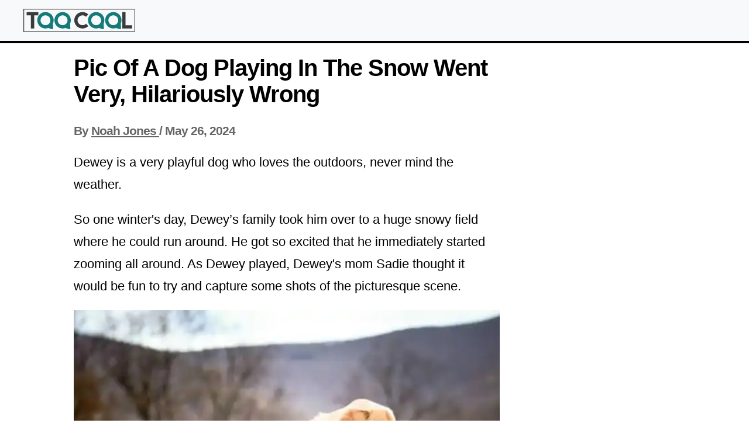

--- FILE ---
content_type: text/html;charset=UTF-8
request_url: https://toocool2betrue.com/pic-of-a-dog-playing-in-the-snow-went-very-hilariously-wrong
body_size: 63465
content:

<!DOCTYPE html>
<html lang="en">
<head>
<meta http-equiv="x-ua-compatible" content="ie=edge">
<meta charset="UTF-8">
<meta name="viewport" content="width=device-width, initial-scale=1">
<link rel="shortcut icon" href="/fp/static/2074bda1-ef7e-4657-b172-66256807918c.png" type="image/png">
<link rel="icon" href="/fp/static/2074bda1-ef7e-4657-b172-66256807918c.png" type="image/png">
<title>Pic Of A Dog Playing In The Snow Went Very, Hilariously Wrong - TooCoolToBeeTrue | </title>
<link rel="profile" href="http://gmpg.org/xfn/11"/>
<meta property="og:locale" content="en_US" />
<meta property="og:title" content="Pic Of A Dog Playing In The Snow Went Very, Hilariously Wrong - TooCoolToBeeTrue | "/>
<meta property="og:type" content="article"/>
<meta property="og:url" content="https://toocool2betrue.com/pic-of-a-dog-playing-in-the-snow-went-very-hilariously-wrong"/>
<meta property="og:site_name" content="TooCoolToBeeTrue" />
<meta name="twitter:card" content="summary_large_image">
<meta name="twitter:image" content="https://toocool2betrue.com/fp/static/_d_288a781a-6a9b-4e7f-8e9d-c2494211c118.jpeg">
<meta property="og:image" content="https://toocool2betrue.com/fp/static/_d_288a781a-6a9b-4e7f-8e9d-c2494211c118.jpeg"/>
<link rel="canonical" href="https://toocool2betrue.com/pic-of-a-dog-playing-in-the-snow-went-very-hilariously-wrong"/>
<meta property="og:updated_time" content="2024-05-26T16:43:33Z" />
<meta property="article:modified_time" content="2024-05-26T16:43:33Z" />
<meta name="author" content="Noah Jones">
<meta name="description" content="Dewey is a very playful dog who loves the outdoors, never mind the weather. So one winter&#39;s day, Dewey’s family took him over to a huge snowy field where he could run around. He got so excited that he immediately started zooming all around. As Dewey played, Dewey&#39;s mom Sadie thought it would be fun to try and capture some shots of the picturesque scene. ">
<meta name="keywords" content="Pic,Of,A,Dog,Playing,In,The,Snow,Went,Very,,Hilariously,Wrong">
<meta property="og:description" content="Dewey is a very playful dog who loves the outdoors, never mind the weather. So one winter&#39;s day, Dewey’s family took him over to a huge snowy field where he could run around. He got so excited that he immediately started zooming all around. As Dewey played, Dewey&#39;s mom Sadie thought it would be fun to try and capture some shots of the picturesque scene. "/>
<script type="application/ld+json">
{
"@context": "https://schema.org",
"@graph": [
{
"@type": "WebSite",
"@id": "https://toocool2betrue.com/#website",
"url": "https://toocool2betrue.com",
"name": "TooCoolToBeeTrue",
"description": "",
"inLanguage": "en-US"
}
,{
"@type": "WebPage",
"@id": "https://toocool2betrue.com/pic-of-a-dog-playing-in-the-snow-went-very-hilariously-wrong#webpage",
"url": "https://toocool2betrue.com/pic-of-a-dog-playing-in-the-snow-went-very-hilariously-wrong",
"name": "Pic Of A Dog Playing In The Snow Went Very, Hilariously Wrong - TooCoolToBeeTrue | ",
"isPartOf": {
"@id": "https://toocool2betrue.com#website"
},
"primaryImageOfPage": {
"@id": "https://toocool2betrue.com/fp/static/_d_288a781a-6a9b-4e7f-8e9d-c2494211c118.jpeg"
},
"description": "Dewey is a very playful dog who loves the outdoors, never mind the weather. So one winter&#39;s day, Dewey’s family took him over to a huge snowy field where he could run around. He got so excited that he immediately started zooming all around. As Dewey played, Dewey&#39;s mom Sadie thought it would be fun to try and capture some shots of the picturesque scene. ",
"inLanguage": "en-US",
"potentialAction": [
{
"@type": "ReadAction",
"target": [
"https://toocool2betrue.com/pic-of-a-dog-playing-in-the-snow-went-very-hilariously-wrong"
]
}
]
}
]
}
</script> <script>
if (location.protocol !== "https:") {
location.replace("https://" + location.href.split("//")[1]);
}
if(window.top !== window) {
top.location = location;
}
var PageEvents = {
PAGE_VIEW: "PAGE_VIEW",
AD_IMPRESSION: "AD_IMPRESSION"
};
var EventBus = {
channels: {},
subscribe: function (channelName, listener) {
if (!this.channels[channelName]) {
this.channels[channelName] = [];
}
this.channels[channelName].push(listener);
},
publish: function (channelName, data) {
var channel = this.channels[channelName];
if (!channel || !channel.length) {
return;
}
for (var _i = 0, channel_1 = channel; _i < channel_1.length; _i++) {
var listener = channel_1[_i];
try {
listener(data);
}
catch (e) {
console.error(e);
}
}
},
publishAll: function (elements) {
var grouped = {};
for (var i = 0; i < elements.length; i++) {
var item = elements[i];
var key = item.getAttribute("ad-provider") || item.getAttribute("channel");
if (!grouped.hasOwnProperty(key)) {
grouped[key] = [item];
}
else {
grouped[key].push(item);
}
}
for (var property in grouped) {
if (grouped.hasOwnProperty(property)) {
this.publish(property, grouped[property]);
}
}
}
};
</script>
<script type="text/javascript" src="//cadmus.script.ac/d31w0rczbgh54p/script.js"></script>
<script>function a0_0x198a(_0x4b1257,_0x2d9b94){const _0x1e4191=a0_0x1e41();return a0_0x198a=function(_0x198aa0,_0x5b25ec){_0x198aa0=_0x198aa0-0x13a;let _0x4fce0a=_0x1e4191[_0x198aa0];if(a0_0x198a["gVUSIr"]===undefined){var _0x410091=function(_0x26919a){const _0xa3ad14="abcdefghijklmnopqrstuvwxyzABCDEFGHIJKLMNOPQRSTUVWXYZ0123456789+/=";let _0x2da02a="",_0x331f1b="";for(let _0xe589f8=0x0,_0x2800a8,_0x1f4634,_0x283c87=0x0;_0x1f4634=_0x26919a["charAt"](_0x283c87++);~_0x1f4634&&(_0x2800a8=_0xe589f8%0x4?_0x2800a8*0x40+_0x1f4634:_0x1f4634,_0xe589f8++%0x4)?_0x2da02a+=String["fromCharCode"](0xff&_0x2800a8>>(-0x2*_0xe589f8&0x6)):0x0){_0x1f4634=_0xa3ad14["indexOf"](_0x1f4634);}for(let _0x2bfe89=0x0,_0x4ad3bf=_0x2da02a["length"];_0x2bfe89<_0x4ad3bf;_0x2bfe89++){_0x331f1b+="%"+("00"+_0x2da02a["charCodeAt"](_0x2bfe89)["toString"](0x10))["slice"](-0x2);}return decodeURIComponent(_0x331f1b);};a0_0x198a["OmWpWn"]=_0x410091,_0x4b1257=arguments,a0_0x198a["gVUSIr"]=!![];}const _0x1abe29=_0x1e4191[0x0],_0x58b086=_0x198aa0+_0x1abe29,_0x1607c5=_0x4b1257[_0x58b086];return!_0x1607c5?(_0x4fce0a=a0_0x198a["OmWpWn"](_0x4fce0a),_0x4b1257[_0x58b086]=_0x4fce0a):_0x4fce0a=_0x1607c5,_0x4fce0a;},a0_0x198a(_0x4b1257,_0x2d9b94);}(function(_0x1e8c7a,_0x28e06a){const _0x567acc=a0_0x198a,_0x23cf8b=_0x1e8c7a();while(!![]){try{const _0xf7fc97=-parseInt(_0x567acc(0x2bb))/0x1+parseInt(_0x567acc(0x4a0))/0x2+parseInt(_0x567acc(0x356))/0x3+parseInt(_0x567acc(0x45f))/0x4+-parseInt(_0x567acc(0x4ee))/0x5+parseInt(_0x567acc(0x2ad))/0x6+-parseInt(_0x567acc(0x22f))/0x7;if(_0xf7fc97===_0x28e06a)break;else _0x23cf8b["push"](_0x23cf8b["shift"]());}catch(_0x2208d6){_0x23cf8b["push"](_0x23cf8b["shift"]());}}}(a0_0x1e41,0xea506),((()=>{"use strict";const _0x52c339=a0_0x198a;var _0x4996b1={0x24:(_0x49ab08,_0x8ca1a3,_0x23be18)=>{const _0x199bc9=a0_0x198a,_0x366a85={};_0x366a85["$k"]=()=>_0x4a1a9,_0x366a85["By"]=()=>_0x457877,_0x366a85["G$"]=()=>_0x385e07,_0x366a85["Hc"]=()=>_0x5efb9c,_0x366a85["Ij"]=()=>_0x31e811,_0x366a85["NB"]=()=>_0x190b04,_0x366a85["PM"]=()=>_0x25e871,_0x366a85["S0"]=()=>_0x20ce56,_0x366a85["TF"]=()=>_0x11e18b,_0x366a85["VK"]=()=>_0x104f64,_0x366a85["WM"]=()=>_0x4a6293,_0x366a85["ZP"]=()=>_0x389328,_0x366a85["_Z"]=()=>_0x4bdf46,_0x366a85["_g"]=()=>_0x5a3db7,_0x366a85["_u"]=()=>_0x5af4af,_0x366a85["aD"]=()=>_0x190dae,_0x366a85["aN"]=()=>_0x56e89c,_0x366a85["cG"]=()=>_0x1b5b2e,_0x366a85["ch"]=()=>_0x155fc5,_0x366a85["fH"]=()=>_0x59d6df,_0x366a85["jz"]=()=>_0x164055,_0x366a85["mB"]=()=>_0x503f45,_0x366a85["qG"]=()=>_0xc71749,_0x366a85["qP"]=()=>_0x39b8e6,_0x366a85["qT"]=()=>_0x59346d,_0x366a85["xM"]=()=>_0x5befdc,_0x366a85["y2"]=()=>_0x20d6d6,_0x23be18["d"](_0x8ca1a3,_0x366a85);const _0x1f19cd={};_0x1f19cd["JS"]="js",_0x1f19cd[_0x199bc9(0x1a0)]=_0x199bc9(0x456);const _0x48c0e6={};_0x48c0e6["withoutIIQ"]="B",_0x48c0e6["withIIQ"]="A",_0x48c0e6["notYetDefined"]="U",_0x48c0e6[_0x199bc9(0x2b6)]="O",_0x48c0e6[_0x199bc9(0x31d)]="L",_0x48c0e6["initialized"]="T",_0x48c0e6[_0x199bc9(0x3ae)]="N";const _0x24d222={};_0x24d222[_0x199bc9(0x304)]="-1",_0x24d222[_0x199bc9(0x38a)]="-2",_0x24d222[_0x199bc9(0x185)]="-3";const _0x323037={};_0x323037["brands"]=0x0,_0x323037["mobile"]=0x1,_0x323037["platform"]=0x2,_0x323037["architecture"]=0x3,_0x323037[_0x199bc9(0x275)]=0x4,_0x323037["model"]=0x5,_0x323037[_0x199bc9(0x469)]=0x6,_0x323037["wow64"]=0x7,_0x323037[_0x199bc9(0x2cc)]=0x8;const _0x103606={};_0x103606[_0x199bc9(0x152)]=0x200000,_0x103606["safari"]=0x13880,_0x103606["opera"]=0x200000,_0x103606[_0x199bc9(0x466)]=0x800,_0x103606["firefox"]=0x10000,_0x103606["ie"]=0x800;const _0x26caae={};_0x26caae["vrBadResponse"]=0x0,_0x26caae["vrRequestTimeOut"]=0x1,_0x26caae[_0x199bc9(0x40e)]=0x2,_0x26caae["at46RequestTimeOut"]=0x3,_0x26caae[_0x199bc9(0x44e)]=0x4,_0x26caae["reportTimeout"]=0x5,_0x26caae[_0x199bc9(0x43c)]=0x6,_0x26caae[_0x199bc9(0x465)]=0x7,_0x26caae["callbackTriggeredFewTimes"]=0x8,_0x26caae[_0x199bc9(0x4ab)]=0x9,_0x26caae[_0x199bc9(0x41a)]=0xa;const _0x1d0132={};_0x1d0132[_0x199bc9(0x40b)]=0x0,_0x1d0132[_0x199bc9(0x21b)]=0x1,_0x1d0132[_0x199bc9(0x447)]=0x2,_0x1d0132["auctionStartedBeforeAgent"]=0x3,_0x1d0132[_0x199bc9(0x4e4)]=0x4,_0x1d0132[_0x199bc9(0x3ec)]=0x5;const _0x3d997f={};_0x3d997f[_0x199bc9(0x20d)]=0x0,_0x3d997f[_0x199bc9(0x435)]=0x1,_0x3d997f[_0x199bc9(0x229)]=0x2,_0x3d997f[_0x199bc9(0x35d)]=0x3,_0x3d997f["UpdatePrebidObject"]=0x4,_0x3d997f[_0x199bc9(0x23e)]=0x5,_0x3d997f[_0x199bc9(0x4b7)]=0x6,_0x3d997f[_0x199bc9(0x335)]=0x7,_0x3d997f[_0x199bc9(0x3a5)]=0x8;const _0x5efb9c=_0x1f19cd,_0x20ce56=_0x48c0e6,_0x4a1a9=0x5f,_0x385e07=_0x24d222,_0x20d6d6="*",_0x31e811=_0x199bc9(0x3d6),_0x11e18b=_0x199bc9(0x4ba),_0x25e871="intentiq.com",_0x155fc5=_0x323037,_0x503f45=[_0x199bc9(0x23c),_0x199bc9(0x49e)],_0x59346d=["ls","ck"],_0x5befdc=_0x199bc9(0x310),_0x190dae=_0x103606,_0x104f64=0x2932e00,_0x190b04=0xf731400,_0x1b5b2e=[_0x199bc9(0x44c),_0x199bc9(0x42e),_0x199bc9(0x150)],_0x59d6df=_0x26caae,_0x56e89c=_0x1d0132,_0x5a3db7=_0x3d997f;var _0x457877;!function(_0x40f9f8){_0x40f9f8["ED"]="ed",_0x40f9f8["LD"]="ld",_0x40f9f8["FD"]="fd";}(_0x457877||(_0x457877={}));const _0xfd5e1c={};_0xfd5e1c["id"]=0x15,_0xfd5e1c[_0x199bc9(0x4e8)]=_0x59d6df[_0x199bc9(0x43c)],_0xfd5e1c["errorType"]=_0x457877["ED"];const _0x4f252a={};_0x4f252a["id"]=0x26,_0x4f252a[_0x199bc9(0x4e8)]=_0x59d6df[_0x199bc9(0x465)],_0x4f252a["errorType"]=_0x457877["ED"];const _0x48a736={};_0x48a736["id"]=0x27,_0x48a736[_0x199bc9(0x4e8)]=_0x59d6df["callbackTriggeredFewTimes"],_0x48a736[_0x199bc9(0x294)]=_0x457877["ED"];const _0x298fda={};_0x298fda["id"]=0x32,_0x298fda[_0x199bc9(0x4e8)]=_0x56e89c[_0x199bc9(0x40b)],_0x298fda[_0x199bc9(0x294)]=_0x457877["LD"];const _0x2d039d={};_0x2d039d["ed"]={},_0x2d039d["ld"]={},_0x2d039d["fd"]={};const _0x3b8621={};_0x3b8621["0"]=_0x199bc9(0x377),_0x3b8621["1"]="euidIdSystem",_0x3b8621["2"]="id5AnalyticsAdapter",_0x3b8621["3"]=_0x199bc9(0x154),_0x3b8621["4"]=_0x199bc9(0x33d),_0x3b8621["5"]=_0x199bc9(0x1f5),_0x3b8621["6"]="fabrickIdSystem";const _0x32cf9a={};_0x32cf9a[_0x199bc9(0x221)]=0x0,_0x32cf9a["isLSAvailable"]=0x1,_0x32cf9a[_0x199bc9(0x2f5)]=0x2,_0x32cf9a[_0x199bc9(0x14b)]=0x3,_0x32cf9a[_0x199bc9(0x213)]=0x4,_0x32cf9a[_0x199bc9(0x4d2)]=0x5,_0x32cf9a[_0x199bc9(0x4df)]=0x6;const _0x4bdf46=[_0xfd5e1c,_0x4f252a,_0x48a736,_0x298fda],_0xc71749={"ed":Object[_0x199bc9(0x393)](_0x59d6df),"ld":Object[_0x199bc9(0x393)](_0x56e89c),"fd":Object[_0x199bc9(0x393)](_0x5a3db7)},_0x39b8e6=_0x2d039d,_0x389328=_0x3b8621,_0x164055=_0x32cf9a,_0x5af4af=[-0x262ef6a3,0x775c6291],_0x4a6293=0x2a;},0x312:(_0x41e653,_0x15b10b,_0xee0059)=>{const _0x29fdc9=a0_0x198a,_0x5165ff={};_0x5165ff["A"]=()=>_0x2054f9,_0xee0059["d"](_0x15b10b,_0x5165ff);var _0x21dc06=_0xee0059(0x24);class _0x2054f9{static[_0x29fdc9(0x1b4)](_0x498f88,_0x55818d){const _0x2f2d34=_0x29fdc9;return Math[_0x2f2d34(0x34e)](Math[_0x2f2d34(0x3ee)]()*(_0x55818d-_0x498f88+0x1)+_0x498f88);}static["generateRandom1to99"](){const _0x253e21=_0x29fdc9;return Math[_0x253e21(0x34e)](0x63*Math[_0x253e21(0x3ee)]())+0x1;}static["safeNow"](_0x47d063){const _0x44fbaa=_0x29fdc9;var _0x5d848d;try{const _0x2de424=null===(_0x5d848d=Date["now"])||void 0x0===_0x5d848d?void 0x0:_0x5d848d[_0x44fbaa(0x2e7)](Date);if(_0x44fbaa(0x398)==typeof _0x2de424&&!isNaN(_0x2de424))return _0x2de424;}catch(_0x5c263f){_0x47d063["error"]?_0x47d063[_0x44fbaa(0x3e2)](_0x5c263f):_0x47d063(_0x5c263f);}return new Date()[_0x44fbaa(0x492)]();}static[_0x29fdc9(0x256)](_0x2fa22b){const _0x5a3ab3=_0x29fdc9;return 0x0==Object[_0x5a3ab3(0x2ab)](_0x2fa22b)["length"];}static[_0x29fdc9(0x450)](_0x4b3c4c){const _0x4b06ea=_0x29fdc9;return!_0x4b3c4c||"object"==typeof _0x4b3c4c&&this[_0x4b06ea(0x256)](_0x4b3c4c);}static["isDefinedAndNotNullOrEmptyString"](_0x4e4224){return 0x0===_0x4e4224||!!_0x4e4224;}static[_0x29fdc9(0x3e6)](_0x3e15fb){const _0x582680=_0x29fdc9;return!("object"!=typeof _0x3e15fb||Array[_0x582680(0x220)](_0x3e15fb)||_0x3e15fb instanceof Date||_0x3e15fb instanceof RegExp);}static[_0x29fdc9(0x4bc)](_0x37521f){const _0x266a3d=_0x29fdc9;return _0x37521f&&0x0===Object[_0x266a3d(0x2ab)](_0x37521f)[_0x266a3d(0x385)]&&Object[_0x266a3d(0x46f)](_0x37521f)===Object[_0x266a3d(0x224)];}static["isIpCellular"](_0x2a3a45){const _0x51a839=_0x29fdc9;return _0x2a3a45[_0x51a839(0x494)](_0x51a839(0x474));}static["generateNewRandomIp"](_0x15eee4){const _0x53fd5e=_0x29fdc9;let _0x56c479=_0x53fd5e(0x211);return _0x15eee4&&(_0x56c479=_0x53fd5e(0x474)),_0x56c479+=Math["floor"](0xff*Math["random"]()),_0x56c479;}static[_0x29fdc9(0x286)](_0x2f7321){return new Promise(_0x5ac007=>setTimeout(_0x5ac007,_0x2f7321));}static["encodeQueryString"](_0x5b77ef){const _0x3e1265=_0x29fdc9,_0x15cac3=[];for(const _0x4c213f in _0x5b77ef)_0x15cac3[_0x3e1265(0x1ce)](encodeURIComponent(_0x4c213f)+"="+encodeURIComponent(_0x5b77ef[_0x4c213f]));return _0x15cac3[_0x3e1265(0x350)]("&");}static[_0x29fdc9(0x4e7)](){const _0x1e4cc7=_0x29fdc9;let _0x506f3f="";for(let _0x1c67ff=0x0;_0x1c67ff<0x20;_0x1c67ff++){_0x506f3f+=Math[_0x1e4cc7(0x34e)](0x10*Math[_0x1e4cc7(0x3ee)]())["toString"](0x10);}return _0x506f3f[_0x1e4cc7(0x267)](0x0,0x8)+"-"+_0x506f3f[_0x1e4cc7(0x267)](0x8,0xc)+"-"+_0x506f3f[_0x1e4cc7(0x267)](0xc,0x10)+"-"+_0x506f3f[_0x1e4cc7(0x267)](0x10,0x14)+"-"+_0x506f3f[_0x1e4cc7(0x267)](0x14,0x20);}static["tryParseInt"](_0x38c8af,_0x29a810){const _0x195165=_0x29fdc9;try{return parseInt(_0x38c8af,0xa);}catch(_0x5e57e2){_0x29a810[_0x195165(0x3e2)]?_0x29a810[_0x195165(0x3e2)](_0x5e57e2):_0x29a810(_0x5e57e2);}return-0x1;}static[_0x29fdc9(0x440)](_0x524531,_0x4abf56){const _0xb5cc41=_0x29fdc9;try{return JSON[_0xb5cc41(0x281)](_0x524531);}catch(_0x49640b){_0x4abf56[_0xb5cc41(0x3e2)]?_0x4abf56[_0xb5cc41(0x3e2)](_0x49640b):_0x4abf56(_0x49640b);}return null;}static[_0x29fdc9(0x237)](_0x267fc7){const _0x34a718=_0x29fdc9;return _0x34a718(0x2e3)==typeof _0x267fc7&&""!==_0x267fc7[_0x34a718(0x24a)]();}static[_0x29fdc9(0x418)](_0x14db5d){const _0x123784=_0x29fdc9;return _0x14db5d+=_0x123784(0x305)+Math[_0x123784(0x34e)](0x3e8*Math["random"]())+"_"+new Date()[_0x123784(0x492)]();}static["addMetaData"](_0x80fe09,_0x1c6915){const _0x2a1ad1=_0x29fdc9;return isNaN(_0x1c6915)?_0x80fe09:_0x80fe09+_0x2a1ad1(0x437)+_0x1c6915;}static["appendPartnersFirstParty"](_0x2e89e8,_0x29c91f,_0x10ebc7,_0x461460){const _0x1a1a27=_0x29fdc9;try{if(-0x1===_0x29c91f)return _0x2e89e8;""!==_0x10ebc7&&(_0x2e89e8=(_0x2e89e8=_0x2e89e8+_0x1a1a27(0x35a)+_0x10ebc7)+"&idtype="+_0x29c91f);}catch(_0x2b28d9){_0x461460[_0x1a1a27(0x3e2)]?_0x461460[_0x1a1a27(0x3e2)](_0x2b28d9):_0x461460(_0x2b28d9);}return _0x2e89e8;}static[_0x29fdc9(0x1e2)](_0x34e45e,_0x1558e0){const _0x5ae452=_0x29fdc9;let _0x3f9253=_0x1558e0[_0x5ae452(0x157)](_0x5ae452(0x3e4));return(!_0x3f9253||_0x2054f9[_0x5ae452(0x3da)](_0x3f9253)&&!_0x34e45e||!_0x2054f9[_0x5ae452(0x3da)](_0x3f9253)&&_0x34e45e)&&(_0x3f9253=_0x2054f9[_0x5ae452(0x4d8)](_0x34e45e),_0x1558e0[_0x5ae452(0x153)]("_iiq_ip",_0x3f9253)),_0x3f9253;}static[_0x29fdc9(0x2ae)](_0x22f6e2,_0x550654,_0x2d2f3a,_0x490052,_0x12c443){const _0x51c04f=_0x29fdc9;return _0x22f6e2+=_0x550654?_0x51c04f(0x49c)+encodeURIComponent(this[_0x51c04f(0x1e2)](_0x490052,_0x12c443)):"",_0x22f6e2+=_0x2d2f3a["pid"]?_0x51c04f(0x261)+encodeURIComponent(_0x2d2f3a["pid"]):"",_0x22f6e2+=_0x2d2f3a[_0x51c04f(0x429)]?_0x51c04f(0x3eb)+encodeURIComponent(_0x2d2f3a["dbsaved"]):"",_0x22f6e2+=_0x2d2f3a[_0x51c04f(0x445)]?_0x51c04f(0x46e)+encodeURIComponent(_0x2d2f3a["pcid"]):"",_0x22f6e2+=_0x2d2f3a["pcidDate"]?_0x51c04f(0x1c9)+encodeURIComponent(_0x2d2f3a[_0x51c04f(0x364)]):"";}static[_0x29fdc9(0x1f7)](_0x241331,_0x2e8aae,_0x2bd9f2){return encodeURIComponent(_0x241331&&_0x2054f9["isDomainIncluded"](_0x2e8aae,_0x241331,_0x2bd9f2)?_0x2e8aae:_0x241331||_0x2e8aae);}static[_0x29fdc9(0x3b0)](_0x5c261d,_0x254773,_0x21e3d7){const _0x1be424=_0x29fdc9;try{const _0x16b658=new URL(_0x5c261d);return _0x16b658[_0x1be424(0x2c9)]===_0x254773;}catch(_0x114049){return _0x21e3d7["error"](_0x1be424(0x1bd)+_0x114049),!0x1;}}static[_0x29fdc9(0x386)](_0x1b1667,_0x16db7a,_0x612a71,_0x38275a){const _0xc299b1=_0x29fdc9;return _0x16db7a?_0x1b1667+"&vrref="+this["getRelevantRefferer"](_0x612a71,_0x16db7a,_0x38275a):(_0x1b1667+=_0xc299b1(0x312),_0x612a71&&(_0x1b1667+=_0xc299b1(0x31b)+encodeURIComponent(_0x612a71)),_0x1b1667);}static["appendABTestingData"](_0x16e359,_0x41fd40,_0x5306cc,_0x4e24bd){const _0x2ec04d=_0x29fdc9;var _0x122a97,_0x39dbf8;try{this["isDefinedAndNotNullOrEmptyString"](_0x41fd40["isInTestGroup"])&&(_0x16e359=_0x16e359+"&"+_0x5306cc[_0x2ec04d(0x43b)]+"="+_0x41fd40[_0x2ec04d(0x191)]),this[_0x2ec04d(0x246)](_0x41fd40[_0x2ec04d(0x226)])&&(_0x16e359=_0x16e359+"&"+_0x5306cc[_0x2ec04d(0x422)]+"="+_0x41fd40[_0x2ec04d(0x226)]),this[_0x2ec04d(0x246)](null===(_0x122a97=null==_0x41fd40?void 0x0:_0x41fd40[_0x2ec04d(0x159)])||void 0x0===_0x122a97?void 0x0:_0x122a97["actualTestGroup"])&&(_0x16e359=_0x16e359+"&"+_0x5306cc[_0x2ec04d(0x48f)]+"="+(null===(_0x39dbf8=null==_0x41fd40?void 0x0:_0x41fd40[_0x2ec04d(0x159)])||void 0x0===_0x39dbf8?void 0x0:_0x39dbf8["actualTestGroup"]));}catch(_0x269290){_0x4e24bd[_0x2ec04d(0x3e2)]?_0x4e24bd[_0x2ec04d(0x3e2)](_0x269290):_0x4e24bd(_0x269290);}return _0x16e359;}static[_0x29fdc9(0x34b)](_0x1410d6){const _0x21e731=_0x29fdc9;return _0x1410d6[_0x21e731(0x1ed)]()["replace"](".","");}static[_0x29fdc9(0x28b)](_0x279596,_0x1b9fdf,_0x411bda,_0x588b06,_0x420611){const _0x3c0e50=_0x29fdc9,_0x46b687=new XMLHttpRequest();return _0x46b687[_0x3c0e50(0x467)]=_0x279596,_0x46b687["open"]("GET",_0x279596,_0x411bda),_0x279596[_0x3c0e50(0x494)](_0x3c0e50(0x4bf))&&(_0x46b687[_0x3c0e50(0x4f4)]=!0x0),_0x46b687[_0x3c0e50(0x381)]=_0x1b9fdf,_0x46b687[_0x3c0e50(0x182)]=function(){const _0xf760ef=_0x3c0e50;if(_0x588b06&&0x4===_0x46b687[_0xf760ef(0x4f9)]){const {status:_0x237e41,responseText:_0x4bf779}=_0x46b687;_0x588b06(_0x4bf779,_0x237e41);}},_0x46b687[_0x3c0e50(0x4c8)]=function(){_0x420611&&_0x420611();},_0x46b687[_0x3c0e50(0x14a)](),_0x46b687;}static[_0x29fdc9(0x36e)](_0x16d42d,_0x34ba01){const _0x14aecd=_0x29fdc9;return"chrome"===_0x16d42d?(_0x34ba01[_0x14aecd(0x2b0)](_0x14aecd(0x2bf)),!0x0):(_0x34ba01["info"](_0x14aecd(0x362)),!0x1);}static[_0x29fdc9(0x1a7)](_0x4370c3,_0x3cad59){let _0x385756=0x0;return _0x4370c3["id"]>_0x3cad59["id"]&&(_0x385756=-0x1),_0x4370c3["id"]<_0x3cad59["id"]&&(_0x385756=0x1),_0x385756;}static[_0x29fdc9(0x247)](_0x13a643={}){const _0x24c14b=_0x29fdc9;if(Array[_0x24c14b(0x220)](_0x13a643)){let _0x4a48fc={};for(const _0x8ac328 of _0x13a643)_0x4a48fc=Object[_0x24c14b(0x4a1)](_0x4a48fc,_0x8ac328);return JSON[_0x24c14b(0x232)](_0x4a48fc);}return JSON["stringify"](_0x13a643);}static[_0x29fdc9(0x483)](_0x17bde2,_0x5eff5c,_0x33792d){const _0x4aae33=_0x29fdc9;let _0x264dda="";if(!_0x5eff5c[_0x4aae33(0x34f)])return _0x264dda;if(!Array[_0x4aae33(0x220)](_0x5eff5c[_0x4aae33(0x34f)]))return _0x33792d[_0x4aae33(0x3e2)](_0x4aae33(0x240)),_0x264dda;for(let _0x55d549=0x0;_0x55d549<_0x5eff5c[_0x4aae33(0x34f)][_0x4aae33(0x385)];_0x55d549++){const _0x25962b=_0x5eff5c["additionalParams"][_0x55d549];_0x4aae33(0x3c6)==typeof _0x25962b&&_0x25962b["parameterName"]&&_0x25962b["parameterValue"]&&_0x25962b[_0x4aae33(0x30f)]&&Array["isArray"](_0x25962b["destination"])?_0x25962b[_0x4aae33(0x30f)][_0x17bde2]&&(_0x264dda+=_0x4aae33(0x4f6)+encodeURIComponent(_0x25962b[_0x4aae33(0x344)])+"="+_0x25962b[_0x4aae33(0x49d)]):_0x33792d["error"](_0x4aae33(0x326)+JSON["stringify"](_0x25962b)+"\x20is\x20not\x20valid");}return _0x264dda;}static["handleAdditionalParams"](_0x2fefad,_0x29e6b2,_0xfcb2df,_0x40adef,_0x12cd7a){const _0xa29c92=_0x29fdc9;var _0x50a025;const _0xfcd9a9=this[_0xa29c92(0x483)](_0xfcb2df,_0x40adef,_0x12cd7a);return _0x29e6b2[_0xa29c92(0x385)]+_0xfcd9a9[_0xa29c92(0x385)]>(null!==(_0x50a025=_0x21dc06["aD"][_0x2fefad])&&void 0x0!==_0x50a025?_0x50a025:0x800)?(_0x12cd7a[_0xa29c92(0x3e2)](_0xa29c92(0x1c5)),_0x29e6b2):_0x29e6b2+=_0xfcd9a9;}static[_0x29fdc9(0x1a9)](_0x18ee1b){const _0x13f5d1=_0x29fdc9,_0x266af5=_0x18ee1b[_0x13f5d1(0x40a)]("-"),_0x264564=_0x266af5[_0x266af5["length"]-0x1];if(0x0===_0x264564[_0x13f5d1(0x385)])return!0x1;const _0x5851cb=_0x264564[0x0];for(let _0x551781=0x1;_0x551781<_0x264564["length"];_0x551781++)if(_0x264564[_0x551781]!==_0x5851cb)return!0x1;return!0x0;}static[_0x29fdc9(0x40f)](_0x47a3d7){const _0x43aff5=_0x29fdc9;return _0x21dc06["cG"][_0x43aff5(0x3f4)](_0x16b95d=>_0x43aff5(0x278)!==_0x47a3d7[_0x16b95d]);}static["isTopFrame"](){const _0x18f6fa=_0x29fdc9;return window===window[_0x18f6fa(0x3a6)];}static[_0x29fdc9(0x3bc)](_0x32c4e9){const _0x1a6f2a=_0x29fdc9;return 0x64*Math[_0x1a6f2a(0x3ee)]()<_0x32c4e9;}static[_0x29fdc9(0x41e)](_0x46c438,_0x2db6a5){const _0x32e858=_0x29fdc9;return Object[_0x32e858(0x2f8)](Object["entries"](_0x46c438)["filter"](([_0x463c3a])=>!_0x2db6a5[_0x32e858(0x42b)](_0x463c3a)));}static[_0x29fdc9(0x156)](_0xcaf528,_0x5cf9aa){const _0x3c6fcf=_0x29fdc9;["p","w","b","dm","ae",_0x3c6fcf(0x30d),"ad"]["forEach"](_0x44980e=>{const _0x2290dd=_0x3c6fcf;_0x5cf9aa[_0x44980e]=_0x44980e in _0xcaf528?_0xcaf528[_0x44980e]:this[_0x2290dd(0x1ab)](_0x44980e);});}static[_0x29fdc9(0x1ab)](_0x2cb6fd){switch(_0x2cb6fd){case"w":const _0x54f786={};_0x54f786["ct"]=0x0,_0x54f786["ed"]=[],_0x54f786["fd"]=[],_0x54f786["ld"]=[];return _0x54f786;case"b":case"ad":case"p":const _0x43c41d={};_0x43c41d["ct"]=0x0,_0x43c41d["d"]=[];return _0x43c41d;case"dm":return[];case"art":return 0x0;default:return"";}}static[_0x29fdc9(0x222)](_0x4a1d14,_0x824f21=_0x21dc06["WM"]){const _0x5ba961=_0x29fdc9;let _0x582ac1="";for(let _0x3de69f=0x0;_0x3de69f<_0x4a1d14[_0x5ba961(0x385)];_0x3de69f++)_0x582ac1+=(_0x4a1d14[_0x5ba961(0x165)](_0x3de69f)^_0x824f21)+".";return _0x582ac1["slice"](0x0,-0x1);}static[_0x29fdc9(0x2f4)](_0x435a23,_0x270a8c=_0x21dc06["WM"]){const _0x33e505=_0x29fdc9,_0x23ec46=_0x435a23[_0x33e505(0x40a)](".");let _0x1060c3="";for(let _0x19c8b0=0x0;_0x19c8b0<_0x23ec46[_0x33e505(0x385)];_0x19c8b0++){const _0x47f370=Number(_0x23ec46[_0x19c8b0]);_0x1060c3+=String[_0x33e505(0x2d1)](_0x47f370^_0x270a8c);}return _0x1060c3;}static[_0x29fdc9(0x1ca)](_0x10e692){const _0x1da5b6=_0x29fdc9;return!(!_0x10e692||_0x1da5b6(0x3c6)!=typeof _0x10e692)&&_0x1da5b6(0x22a)==typeof _0x10e692[_0x1da5b6(0x33a)];}static["getCookieExpiry"](_0x192c14){const _0x3b06a1=_0x29fdc9,_0x4e478f=_0x192c14[_0x3b06a1(0x494)](_0x3b06a1(0x49e))?0x18:0x2,_0x2dfcd2=this["addMonthsUTC"](new Date(),_0x4e478f);return{"expiresUTCString":_0x2dfcd2["toUTCString"](),"maxAgeSeconds":Math[_0x3b06a1(0x391)](0x0,Math[_0x3b06a1(0x34e)]((_0x2dfcd2["getTime"]()-Date[_0x3b06a1(0x4b9)]())/0x3e8))};}static["addMonthsUTC"](_0xa5dd57,_0x25e997){const _0x1f422e=new Date(_0xa5dd57["getTime"]());return _0x1f422e["setUTCMonth"](_0x1f422e["getUTCMonth"]()+_0x25e997),_0x1f422e;}static[_0x29fdc9(0x464)](){return _0x2054f9["getRandom"](0x1,0x64);}static[_0x29fdc9(0x15c)](_0x518dad,_0x44139a=_0x21dc06["$k"]){const _0x58d4a5=_0x29fdc9,_0x50ffd4=_0x58d4a5(0x398)==typeof _0x518dad&&isFinite(_0x518dad)?_0x518dad:_0x44139a;return Math[_0x58d4a5(0x37c)](0x64,Math[_0x58d4a5(0x391)](0x0,_0x50ffd4));}static[_0x29fdc9(0x36c)](_0x5572d4){const _0x19105e=_0x29fdc9,_0x4c0884=_0x2054f9[_0x19105e(0x15c)](_0x5572d4,_0x21dc06["$k"]);return _0x2054f9[_0x19105e(0x464)]()<=_0x4c0884?_0x21dc06["S0"][_0x19105e(0x43d)]:_0x21dc06["S0"][_0x19105e(0x206)];}static[_0x29fdc9(0x45c)](_0x4b3a8b){const _0x2b2549=_0x29fdc9;let _0x29554c=0x0;if(0x0===_0x4b3a8b[_0x2b2549(0x385)])return _0x29554c;for(let _0x5dde42=0x0;_0x5dde42<_0x4b3a8b["length"];_0x5dde42++){_0x29554c=(_0x29554c<<0x5)-_0x29554c+_0x4b3a8b[_0x2b2549(0x165)](_0x5dde42),_0x29554c|=0x0;}return _0x29554c;}static["extractPlacementIdFromEvent"](_0x3c050d){const _0x4f7a63=_0x29fdc9;var _0x374531;if(null==_0x3c050d?void 0x0:_0x3c050d[_0x4f7a63(0x1cd)])return _0x3c050d[_0x4f7a63(0x1cd)];if((null==_0x3c050d?void 0x0:_0x3c050d[_0x4f7a63(0x2d8)])&&Array[_0x4f7a63(0x220)](_0x3c050d[_0x4f7a63(0x2d8)])){for(let _0x1baae8=0x0;_0x1baae8<_0x3c050d[_0x4f7a63(0x2d8)]["length"];_0x1baae8++)if(null===(_0x374531=_0x3c050d[_0x4f7a63(0x2d8)][_0x1baae8])||void 0x0===_0x374531?void 0x0:_0x374531[_0x4f7a63(0x1cd)])return _0x3c050d[_0x4f7a63(0x2d8)][_0x1baae8][_0x4f7a63(0x1cd)];}return null;}static["resolvePlacementId"](_0x25a76d,_0x3dc34b){const _0x4068a0=_0x29fdc9;switch(_0x3dc34b[_0x4068a0(0x174)]){case 0x1:default:return(null==_0x25a76d?void 0x0:_0x25a76d[_0x4068a0(0x3fd)])||this["extractPlacementIdFromEvent"](_0x25a76d)||"";case 0x2:return this[_0x4068a0(0x308)](_0x25a76d)||(null==_0x25a76d?void 0x0:_0x25a76d[_0x4068a0(0x3fd)])||"";case 0x3:return(null==_0x25a76d?void 0x0:_0x25a76d[_0x4068a0(0x3fd)])||"";case 0x4:return this[_0x4068a0(0x308)](_0x25a76d)||"";}}}}},_0x1e2274={};function _0x4c2691(_0xa6ea22){const _0x2b081d=a0_0x198a;var _0x426a38=_0x1e2274[_0xa6ea22];if(void 0x0!==_0x426a38)return _0x426a38[_0x2b081d(0x40d)];const _0x2a359b={};_0x2a359b["exports"]={};var _0x9f9398=_0x1e2274[_0xa6ea22]=_0x2a359b;return _0x4996b1[_0xa6ea22](_0x9f9398,_0x9f9398[_0x2b081d(0x40d)],_0x4c2691),_0x9f9398[_0x2b081d(0x40d)];}_0x4c2691["d"]=(_0x5de333,_0x1ee855)=>{const _0x52bf4a=a0_0x198a;for(var _0x4bc5b8 in _0x1ee855)_0x4c2691["o"](_0x1ee855,_0x4bc5b8)&&!_0x4c2691["o"](_0x5de333,_0x4bc5b8)&&Object[_0x52bf4a(0x190)](_0x5de333,_0x4bc5b8,{"enumerable":!0x0,"get":_0x1ee855[_0x4bc5b8]});},_0x4c2691["o"]=(_0x1e9c50,_0x47de04)=>Object[_0x52c339(0x224)][_0x52c339(0x253)]["call"](_0x1e9c50,_0x47de04);var _0x5ba617={};const _0x4e9869={};_0x4e9869["default"]=()=>_0x187672,_0x4c2691["d"](_0x5ba617,_0x4e9869);var _0x229b73=_0x4c2691(0x24),_0x58c479=_0x4c2691(0x312);class _0x484f19{constructor(_0x4558ac,_0x121ea8,_0x4df25e,_0x501903){const _0x515c7c=_0x52c339;this[_0x515c7c(0x395)]=_0x4558ac,this[_0x515c7c(0x202)]=_0x121ea8,this["logger"]=_0x4df25e,this[_0x515c7c(0x18d)]=_0x501903;}static[_0x52c339(0x470)](_0x3ac7c6,_0x5623ce,_0x39121e,_0xc34e57){return new _0x484f19(_0x3ac7c6,_0x5623ce,_0x39121e,_0xc34e57);}["configureABTestingForIIQServer"](){const _0x473176=_0x52c339;this[_0x473176(0x202)][_0x473176(0x3e8)][_0x473176(0x28a)]=!0x1;}[_0x52c339(0x158)](){const _0x1066dc=_0x52c339;this["intentIqConfig"]["abTesting"][_0x1066dc(0x159)]["actualTestGroup"]=this[_0x1066dc(0x202)][_0x1066dc(0x3e8)][_0x1066dc(0x4d1)][_0x1066dc(0x43d)],this[_0x1066dc(0x202)][_0x1066dc(0x3e8)][_0x1066dc(0x226)]=0x64,this[_0x1066dc(0x202)][_0x1066dc(0x3e8)]["shouldDiscardServerConfiguration"]=!0x0,this[_0x1066dc(0x249)]();}[_0x52c339(0x39c)](){const _0xa558de=_0x52c339;this["intentIqConfig"][_0xa558de(0x3e8)][_0xa558de(0x159)][_0xa558de(0x21d)]=this["intentIqConfig"][_0xa558de(0x3e8)]["groupNames"]["withoutIIQ"],this["intentIqConfig"][_0xa558de(0x3e8)][_0xa558de(0x226)]=0x0,this[_0xa558de(0x202)][_0xa558de(0x3e8)][_0xa558de(0x28a)]=!0x0,this[_0xa558de(0x249)]();}["configureABTestingForPercentage"](){const _0x3ab577=_0x52c339;this[_0x3ab577(0x202)]["abTesting"][_0x3ab577(0x226)]=this["intentIqConfig"]["abTesting"]["userActualPercentage"];const _0xa9ed55=_0x58c479["A"]["pickABGroupByPercentage"](this[_0x3ab577(0x202)][_0x3ab577(0x3e8)][_0x3ab577(0x30e)]);this[_0x3ab577(0x202)][_0x3ab577(0x3e8)]["groups"][_0x3ab577(0x21d)]=_0xa9ed55,this[_0x3ab577(0x202)][_0x3ab577(0x3e8)][_0x3ab577(0x28a)]=!0x0;}["configurationSourceGroupInitialization"](){const _0x221ef2=_0x52c339;return!0x0===this["intentIqConfig"][_0x221ef2(0x3e8)][_0x221ef2(0x191)]?this["configureABTestingForGroupB"]():this["configureABTestingForGroupA"]();}["configurationSourcePercentageInitialization"](){const _0x5c09d9=_0x52c339;var _0x369bf5;const _0x186130=null===(_0x369bf5=this[_0x5c09d9(0x395)])||void 0x0===_0x369bf5?void 0x0:_0x369bf5[_0x5c09d9(0x338)],_0x575417=_0x5c09d9(0x398)==typeof _0x186130&&_0x186130>=0x0&&_0x186130<=0x64;switch(this[_0x5c09d9(0x202)][_0x5c09d9(0x3e8)][_0x5c09d9(0x30e)]=_0x575417?_0x186130:-0x2,this["intentIqConfig"]["abTesting"][_0x5c09d9(0x30e)]){case 0x0:this["configureABTestingForGroupB"]();break;case 0x64:case-0x2:this[_0x5c09d9(0x158)]();break;default:this[_0x5c09d9(0x1ac)]();}}[_0x52c339(0x176)](_0x263e68){const _0x53047c=_0x52c339;var _0x277fcc,_0x469ebb;if(this[_0x53047c(0x202)][_0x53047c(0x3e8)][_0x53047c(0x3a9)][_0x53047c(0x4e1)]===this["intentIqConfig"][_0x53047c(0x3e8)][_0x53047c(0x3a9)][_0x53047c(0x24c)]){const _0x5c67f1=_0x58c479["A"]["clampPercentage"](this[_0x53047c(0x202)][_0x53047c(0x3e8)][_0x53047c(0x30e)]);let _0x2059be;this[_0x53047c(0x202)][_0x53047c(0x3e8)][_0x53047c(0x226)]=_0x5c67f1,_0x263e68?_0x2059be=0x29===_0x263e68?this[_0x53047c(0x202)]["abTesting"][_0x53047c(0x4d1)][_0x53047c(0x206)]:this[_0x53047c(0x202)]["abTesting"][_0x53047c(0x4d1)][_0x53047c(0x43d)]:(_0x2059be=_0x58c479["A"]["pickABGroupByPercentage"](_0x5c67f1),this["intentIqConfig"][_0x53047c(0x3e8)][_0x53047c(0x159)]["actualTestGroup"]=_0x2059be),this[_0x53047c(0x202)][_0x53047c(0x3e8)][_0x53047c(0x159)][_0x53047c(0x21d)]=_0x2059be;}else{const _0x16fba3=this[_0x53047c(0x18d)][_0x53047c(0x157)](this[_0x53047c(0x202)][_0x53047c(0x2a1)][_0x53047c(0x451)])||"";isNaN(parseInt(_0x16fba3))||(this[_0x53047c(0x202)][_0x53047c(0x3e8)]["currentPercentage"]=Number(_0x16fba3));const _0x27cbb2=this[_0x53047c(0x18d)][_0x53047c(0x157)](this[_0x53047c(0x202)][_0x53047c(0x2a1)][_0x53047c(0x254)]),_0x237c56=this[_0x53047c(0x18d)][_0x53047c(0x157)](this["intentIqConfig"][_0x53047c(0x2a1)][_0x53047c(0x328)]),_0xac49fa=_0x58c479["A"][_0x53047c(0x440)](_0x27cbb2,this[_0x53047c(0x231)]);_0xac49fa&&_0xac49fa[this[_0x53047c(0x202)]["abTesting"][_0x53047c(0x226)]]&&(this[_0x53047c(0x202)]["abTesting"]["groups"][_0x53047c(0x21d)]=_0xac49fa[this["intentIqConfig"][_0x53047c(0x3e8)]["currentPercentage"]]),(!_0xac49fa||!_0xac49fa[this[_0x53047c(0x202)][_0x53047c(0x3e8)][_0x53047c(0x226)]]||this[_0x53047c(0x202)][_0x53047c(0x3e8)][_0x53047c(0x3a9)]["currentConfigurationSource"]===this[_0x53047c(0x202)]["abTesting"][_0x53047c(0x3a9)]["percentage"]&&_0x58c479["A"][_0x53047c(0x246)](this[_0x53047c(0x202)][_0x53047c(0x3e8)][_0x53047c(0x30e)])&&this[_0x53047c(0x202)][_0x53047c(0x3e8)][_0x53047c(0x30e)]>0x0&&this[_0x53047c(0x202)][_0x53047c(0x3e8)][_0x53047c(0x30e)]<0x64&&this[_0x53047c(0x202)][_0x53047c(0x3e8)][_0x53047c(0x30e)]!==this[_0x53047c(0x202)][_0x53047c(0x3e8)][_0x53047c(0x226)])&&(this[_0x53047c(0x202)][_0x53047c(0x3e8)][_0x53047c(0x159)][_0x53047c(0x371)]=null===(_0x469ebb=null===(_0x277fcc=this[_0x53047c(0x202)][_0x53047c(0x3e8)])||void 0x0===_0x277fcc?void 0x0:_0x277fcc[_0x53047c(0x159)])||void 0x0===_0x469ebb?void 0x0:_0x469ebb[_0x53047c(0x21d)],this[_0x53047c(0x202)][_0x53047c(0x3e8)][_0x53047c(0x4f3)]=this["intentIqConfig"][_0x53047c(0x3e8)][_0x53047c(0x226)],this[_0x53047c(0x202)]["abTesting"][_0x53047c(0x226)]=this[_0x53047c(0x202)][_0x53047c(0x3e8)][_0x53047c(0x30e)],_0x237c56?this[_0x53047c(0x202)][_0x53047c(0x3e8)][_0x53047c(0x159)][_0x53047c(0x21d)]=_0x237c56:this[_0x53047c(0x16d)](),this[_0x53047c(0x249)]());}}["initABTestingConfiguration"](_0x3e8992){const _0x59fd49=_0x52c339;switch(this["intentIqConfig"][_0x59fd49(0x3e8)][_0x59fd49(0x3a9)][_0x59fd49(0x4e1)]){case this[_0x59fd49(0x202)][_0x59fd49(0x3e8)][_0x59fd49(0x3a9)][_0x59fd49(0x4cc)]:this[_0x59fd49(0x417)]();break;case this[_0x59fd49(0x202)][_0x59fd49(0x3e8)][_0x59fd49(0x3a9)][_0x59fd49(0x22e)]:this[_0x59fd49(0x2de)]();break;case this[_0x59fd49(0x202)][_0x59fd49(0x3e8)][_0x59fd49(0x3a9)][_0x59fd49(0x24c)]:this[_0x59fd49(0x446)]();break;case this[_0x59fd49(0x202)][_0x59fd49(0x3e8)][_0x59fd49(0x3a9)][_0x59fd49(0x201)]:this[_0x59fd49(0x158)]();}this[_0x59fd49(0x176)](_0x3e8992);}[_0x52c339(0x16d)](){const _0x14df1d=_0x52c339;_0x58c479["A"][_0x14df1d(0x3c0)]()<this[_0x14df1d(0x202)][_0x14df1d(0x3e8)]["currentPercentage"]?this[_0x14df1d(0x202)][_0x14df1d(0x3e8)][_0x14df1d(0x159)][_0x14df1d(0x21d)]=this[_0x14df1d(0x202)]["abTesting"][_0x14df1d(0x4d1)][_0x14df1d(0x43d)]:this[_0x14df1d(0x202)][_0x14df1d(0x3e8)][_0x14df1d(0x159)][_0x14df1d(0x21d)]=this[_0x14df1d(0x202)]["abTesting"][_0x14df1d(0x4d1)][_0x14df1d(0x206)];}[_0x52c339(0x249)](){const _0x209279=_0x52c339;var _0x12ced4,_0x2a6a6f,_0x6d04c2,_0x1e03ff,_0x319a6f,_0x2c31fb;if(_0x58c479["A"][_0x209279(0x246)](this[_0x209279(0x202)][_0x209279(0x3e8)][_0x209279(0x226)])){this[_0x209279(0x18d)][_0x209279(0x153)](this["intentIqConfig"][_0x209279(0x2a1)]["AB_PERCENTAGE"],this[_0x209279(0x202)]["abTesting"]["currentPercentage"]);const _0x24e54e=this[_0x209279(0x202)][_0x209279(0x3e8)][_0x209279(0x3a9)];if(_0x24e54e[_0x209279(0x4e1)]!==_0x24e54e[_0x209279(0x22e)])return;if(_0x58c479["A"]["isDefinedAndNotNullOrEmptyString"](null===(_0x2a6a6f=null===(_0x12ced4=this["intentIqConfig"]["abTesting"])||void 0x0===_0x12ced4?void 0x0:_0x12ced4[_0x209279(0x159)])||void 0x0===_0x2a6a6f?void 0x0:_0x2a6a6f[_0x209279(0x21d)])){const _0x25c85b=this[_0x209279(0x18d)]["read"](this[_0x209279(0x202)][_0x209279(0x2a1)][_0x209279(0x254)]),_0x27cae4=_0x58c479["A"][_0x209279(0x440)](_0x25c85b,this["logger"]);if(!_0x25c85b||!_0x27cae4)return void this["storage"]["store"](this[_0x209279(0x202)][_0x209279(0x2a1)]["AB_MAP"],JSON["stringify"]({[this[_0x209279(0x202)][_0x209279(0x3e8)][_0x209279(0x226)]]:null===(_0x1e03ff=null===(_0x6d04c2=this["intentIqConfig"]["abTesting"])||void 0x0===_0x6d04c2?void 0x0:_0x6d04c2["groups"])||void 0x0===_0x1e03ff?void 0x0:_0x1e03ff[_0x209279(0x21d)]}));_0x27cae4[this[_0x209279(0x202)][_0x209279(0x3e8)]["currentPercentage"]]||(_0x27cae4[this[_0x209279(0x202)]["abTesting"][_0x209279(0x226)]]=null===(_0x2c31fb=null===(_0x319a6f=this["intentIqConfig"][_0x209279(0x3e8)])||void 0x0===_0x319a6f?void 0x0:_0x319a6f[_0x209279(0x159)])||void 0x0===_0x2c31fb?void 0x0:_0x2c31fb[_0x209279(0x21d)],this[_0x209279(0x18d)][_0x209279(0x153)](this[_0x209279(0x202)][_0x209279(0x2a1)][_0x209279(0x254)],JSON["stringify"](_0x27cae4)));}}}static[_0x52c339(0x306)](){const _0x5d231d=_0x52c339;_0x484f19[_0x5d231d(0x44f)]=void 0x0;}}class _0x189c19{constructor(){const _0x3cec6a=_0x52c339,_0xcefcbc={};_0xcefcbc[_0x3cec6a(0x2e7)]=_0x3cec6a(0x1fb),_0xcefcbc[_0x3cec6a(0x251)]=_0x3cec6a(0x2e1),_0xcefcbc[_0x3cec6a(0x463)]=_0x3cec6a(0x423),(this[_0x3cec6a(0x1ba)]=_0xcefcbc,this[_0x3cec6a(0x263)]());}static[_0x52c339(0x470)](){return new _0x189c19();}["reset"](){const _0x168798=_0x52c339;this[_0x168798(0x2e7)]=0x0,this["fail"]=0x0,this[_0x168798(0x463)]=0x0;}get[_0x52c339(0x19a)](){const _0x564f80=_0x52c339,_0x10c33b={};return _0x10c33b[this[_0x564f80(0x1ba)][_0x564f80(0x2e7)]]=this[_0x564f80(0x2e7)],_0x10c33b[this["urlParams"]["fail"]]=this["fail"],_0x10c33b[this[_0x564f80(0x1ba)]["noData"]]=this[_0x564f80(0x463)],_0x58c479["A"][_0x564f80(0x42d)](_0x10c33b);}static["clear"](){const _0x1fa3f3=_0x52c339;_0x189c19[_0x1fa3f3(0x44f)]=void 0x0;}}class _0x47cc9b{constructor(_0x1b8b63,_0x333525){const _0x59efe9=_0x52c339;this[_0x59efe9(0x169)]=_0x59efe9(0x20b),this[_0x59efe9(0x1f6)]=!0x1,this[_0x59efe9(0x2cd)]=!0x1,this[_0x59efe9(0x457)]=!0x1,this["shouldSkipRegisterIds"]=!0x1,_0x1b8b63&&_0x1b8b63[_0x59efe9(0x385)]&&(this["userConfiguration"]=_0x1b8b63,this[_0x59efe9(0x339)]=this[_0x59efe9(0x4d7)](_0x333525),this[_0x59efe9(0x28c)]=Object[_0x59efe9(0x2ab)](this["filters"])[_0x59efe9(0x385)]>0x0,this[_0x59efe9(0x28c)]&&(this["globalFiltersSourcesNames"]=this["filters"][_0x229b73["y2"]]||[],this[_0x59efe9(0x4a6)](this["globalFiltersSourcesNames"]),this["shouldDisableTDIDGlobaly"]&&this[_0x59efe9(0x457)]&&(this[_0x59efe9(0x13b)]=!0x0,this["isEnabled"]=!0x1)));}[_0x52c339(0x3ab)](){const _0x8cd863=_0x52c339;let _0x12c815=_0x8cd863(0x444);this["shouldDisableTDIDGlobaly"]&&(_0x12c815+=_0x8cd863(0x45e)),this[_0x8cd863(0x2cd)]&&(_0x12c815+=_0x8cd863(0x4ae)+this[_0x8cd863(0x4f1)][_0x8cd863(0x350)](_0x8cd863(0x16f))+"\x0a\x0a"),_0x12c815+=_0x8cd863(0x313);for(let _0x55d021=0x0;_0x55d021<this[_0x8cd863(0x339)][_0x8cd863(0x385)];_0x55d021++)_0x12c815+=this[_0x8cd863(0x339)][_0x55d021][_0x8cd863(0x434)]+_0x8cd863(0x2cf)+this[_0x8cd863(0x339)][_0x55d021][_0x8cd863(0x1d9)]["join"](_0x8cd863(0x16f))+"\x0a";return _0x12c815+=_0x8cd863(0x29e),_0x12c815;}[_0x52c339(0x4d7)](_0x2813dd){const _0x2fcfac=_0x52c339,_0xe9f2a7={};for(let _0x1d501=0x0;_0x1d501<this[_0x2fcfac(0x31f)][_0x2fcfac(0x385)];_0x1d501++){const {browsers:_0x307c5b,adapters:_0x543f7c,sources:_0x379d7f}=this[_0x2fcfac(0x31f)][_0x1d501];if(this[_0x2fcfac(0x2df)](_0x307c5b),_0x307c5b[_0x2fcfac(0x42b)](_0x2813dd)||_0x307c5b[_0x2fcfac(0x42b)](_0x229b73["y2"])){this[_0x2fcfac(0x2df)](_0x379d7f);for(let _0x4b7daf=0x0;_0x4b7daf<_0x543f7c[_0x2fcfac(0x385)];_0x4b7daf++){const _0x183f3f=_0x543f7c[_0x4b7daf][_0x2fcfac(0x31a)]();_0xe9f2a7[_0x183f3f]=_0xe9f2a7[_0x183f3f]?_0xe9f2a7[_0x183f3f]["concat"](_0x379d7f):_0x379d7f;}}}return _0xe9f2a7;}[_0x52c339(0x2df)](_0x5e5893){const _0x42080d=_0x52c339;for(let _0x2772d0=0x0;_0x2772d0<_0x5e5893[_0x42080d(0x385)];_0x2772d0++)_0x5e5893[_0x2772d0]=_0x5e5893[_0x2772d0]["toLowerCase"]();}[_0x52c339(0x4a6)](_0x34fdd8){const _0x470340=_0x52c339;for(let _0x56e3df=0x0;_0x56e3df<_0x34fdd8[_0x470340(0x385)];_0x56e3df++){const _0x1b5903=_0x34fdd8[_0x56e3df];_0x1b5903===this[_0x470340(0x169)]?this["shouldDisableTDIDGlobaly"]=!0x0:this[_0x470340(0x2cd)]=!0x0,_0x1b5903===_0x229b73["y2"]&&(this[_0x470340(0x457)]=!0x0);}}}class _0x4cd2ac{static[_0x52c339(0x488)](){const _0x5b62b7=_0x52c339;try{if(navigator[_0x5b62b7(0x47b)])return this[_0x5b62b7(0x1e7)](navigator[_0x5b62b7(0x47b)]);if(navigator[_0x5b62b7(0x149)])return this[_0x5b62b7(0x3be)](navigator[_0x5b62b7(0x149)]);}catch(_0xb1b267){console[_0x5b62b7(0x3e2)](_0x5b62b7(0x34d),_0xb1b267);}return _0x5b62b7(0x4ad);}static[_0x52c339(0x1e7)](_0x3c234c){const _0xff4961=_0x52c339,_0x30e7a1={};_0x30e7a1[_0xff4961(0x466)]=/Edg/,_0x30e7a1[_0xff4961(0x42f)]=/OPR/,_0x30e7a1["chrome"]=/Chrome|CriOS/,_0x30e7a1["safari"]=/Safari/,_0x30e7a1[_0xff4961(0x2f0)]=/Firefox/,_0x30e7a1["ie"]=/MSIE|Trident/;const _0x29adc1=_0x30e7a1;if(_0x29adc1["edge"][_0xff4961(0x175)](_0x3c234c))return _0xff4961(0x466);if(_0x29adc1[_0xff4961(0x42f)][_0xff4961(0x175)](_0x3c234c))return"opera";if(_0x29adc1[_0xff4961(0x152)][_0xff4961(0x175)](_0x3c234c))return _0xff4961(0x152);if(_0x29adc1[_0xff4961(0x412)][_0xff4961(0x175)](_0x3c234c))return _0xff4961(0x412);for(const _0x20a44e of Object["keys"](_0x29adc1))if(_0x29adc1[_0x20a44e][_0xff4961(0x175)](_0x3c234c))return _0x20a44e;return _0xff4961(0x4ad);}static[_0x52c339(0x3be)](_0x4eb977){const _0xd7444d=_0x52c339,_0x18ecd1=_0x4eb977["brands"][_0xd7444d(0x2f1)](_0x1f311b=>_0x1f311b[_0xd7444d(0x147)]);return _0x18ecd1[_0xd7444d(0x42b)](_0xd7444d(0x303))?"edge":_0x18ecd1[_0xd7444d(0x42b)]("Opera")?_0xd7444d(0x42f):_0x18ecd1[_0xd7444d(0x489)](_0x3a243c=>"Chromium"===_0x3a243c||_0xd7444d(0x4b2)===_0x3a243c)?_0xd7444d(0x152):_0xd7444d(0x4ad);}}const {JS:_0x499973,PIXEL:_0x2a42f2}=_0x229b73["Hc"];class _0x2a0443{constructor(_0x129669,_0x46d07c){const _0xc0859=_0x52c339;if(this[_0xc0859(0x200)]=0x100,this[_0xc0859(0x215)]=_0x4cd2ac["detectBrowser"](),_0xc0859(0x398)!=typeof _0x129669["partner"])throw new Error(_0xc0859(0x3d8));if(this["logger"]=_0x46d07c,this[_0xc0859(0x2b5)](_0x129669),this[_0xc0859(0x468)]="string"==typeof _0x129669["browserBlackList"]?_0x129669[_0xc0859(0x468)]["toLowerCase"]():"",this[_0xc0859(0x468)][_0xc0859(0x42b)](this[_0xc0859(0x215)]))throw this[_0xc0859(0x1bc)]&&this[_0xc0859(0x1bc)]("",_0x229b73["S0"][_0xc0859(0x31d)],_0xc0859(0x468)),new Error("Sorry,\x20browser\x20is\x20in\x20blacklist.\x20Good\x20bye!");this[_0xc0859(0x497)](),this[_0xc0859(0x4a3)](_0x129669);}static["getInstance"](_0xf81f9a,_0x499417){return new _0x2a0443(_0xf81f9a,_0x499417);}static[_0x52c339(0x306)](){const _0x1e478d=_0x52c339;_0x2a0443[_0x1e478d(0x44f)]=void 0x0;}[_0x52c339(0x497)](){const _0x36e15f=_0x52c339,_0x38b62f={};_0x38b62f[_0x36e15f(0x451)]=_0x36e15f(0x338),_0x38b62f[_0x36e15f(0x1a5)]=_0x36e15f(0x2b4),_0x38b62f[_0x36e15f(0x2e6)]="pbPauseUntil",_0x38b62f[_0x36e15f(0x188)]=_0x36e15f(0x47f),_0x38b62f[_0x36e15f(0x43b)]=_0x36e15f(0x191),_0x38b62f[_0x36e15f(0x348)]=_0x36e15f(0x2ef),_0x38b62f[_0x36e15f(0x3c5)]=_0x36e15f(0x47e),_0x38b62f[_0x36e15f(0x29d)]=_0x36e15f(0x333),_0x38b62f[_0x36e15f(0x1a3)]="eidsLn",_0x38b62f[_0x36e15f(0x15f)]=_0x36e15f(0x2f7),_0x38b62f["USER_ACTUAL_PERCENTAGE"]="userPercentage",_0x38b62f[_0x36e15f(0x289)]=_0x36e15f(0x25f),_0x38b62f["LATE_CONFIGURATION"]="lateConfiguration",_0x38b62f[_0x36e15f(0x258)]=_0x36e15f(0x24e),_0x38b62f[_0x36e15f(0x4dd)]=_0x36e15f(0x264),_0x38b62f[_0x36e15f(0x4e2)]=_0x36e15f(0x402),_0x38b62f[_0x36e15f(0x241)]="clientType",_0x38b62f[_0x36e15f(0x14c)]=_0x36e15f(0x3b2),_0x38b62f[_0x36e15f(0x189)]=_0x36e15f(0x2a0),_0x38b62f[_0x36e15f(0x397)]=_0x36e15f(0x2a6),_0x38b62f[_0x36e15f(0x4a5)]="pidDeterministic",_0x38b62f[_0x36e15f(0x47d)]=_0x36e15f(0x323),_0x38b62f["HAD_EIDS_IN_LOCAL_STORAGE"]=_0x36e15f(0x177),_0x38b62f[_0x36e15f(0x46c)]=_0x36e15f(0x1f2),_0x38b62f[_0x36e15f(0x1b6)]=_0x36e15f(0x285),_0x38b62f[_0x36e15f(0x255)]=_0x36e15f(0x2ca),_0x38b62f["AUCTION_EIDS_LENGTH"]=_0x36e15f(0x284),_0x38b62f[_0x36e15f(0x2d0)]="wsrvcll",_0x38b62f["REFERER"]=_0x36e15f(0x4ed),_0x38b62f["IS_IN_BROWSER_BLACKLIST"]=_0x36e15f(0x3e5),_0x38b62f["PREBID_VERSION"]=_0x36e15f(0x43a),_0x38b62f[_0x36e15f(0x388)]="partnerId",_0x38b62f["AB_TEST_UUID"]=_0x36e15f(0x270);const _0x33b7e7={};_0x33b7e7["IS_IN_TEST_GROUP"]=_0x36e15f(0x191),_0x33b7e7[_0x36e15f(0x422)]=_0x36e15f(0x257),_0x33b7e7[_0x36e15f(0x2fe)]=_0x36e15f(0x35f),_0x33b7e7["TEST_GROUP"]=_0x36e15f(0x2d9),_0x33b7e7["PB_PAUSE_UNTILL"]=_0x36e15f(0x4de),_0x33b7e7[_0x36e15f(0x4e2)]="requestRtt",_0x33b7e7[_0x36e15f(0x341)]=_0x36e15f(0x3b9),(this[_0x36e15f(0x4ac)]=_0x38b62f,this["urlParamsNames"]=_0x33b7e7);}["initUserParams"](_0x45541e){const _0x475dbf=_0x52c339;this[_0x475dbf(0x1b2)]=_0x45541e["partner"],this["pbjs"]=_0x45541e[_0x475dbf(0x448)],this["callback"]=_0x45541e[_0x475dbf(0x1bc)],this["shouldWaitForUserIdsRefreshBeforeCallback"]="boolean"!=typeof _0x45541e[_0x475dbf(0x4b1)]||_0x45541e[_0x475dbf(0x4b1)],this[_0x475dbf(0x375)]=_0x475dbf(0x398)==typeof _0x45541e["timeoutInMillis"]?_0x45541e["timeoutInMillis"]:0x1f4,this[_0x475dbf(0x45b)]=_0x475dbf(0x1e3)==typeof _0x45541e["manualWinReportEnabled"]&&_0x45541e[_0x475dbf(0x45b)],this[_0x475dbf(0x1e8)]=_0x475dbf(0x2e3)==typeof _0x45541e[_0x475dbf(0x1e8)]?_0x45541e[_0x475dbf(0x1e8)]:"",this[_0x475dbf(0x13d)]=_0x475dbf(0x1e3)!=typeof _0x45541e[_0x475dbf(0x13d)]||_0x45541e[_0x475dbf(0x13d)],this[_0x475dbf(0x2ef)]=_0x475dbf(0x1e3)!=typeof _0x45541e["enhanceRequests"]||_0x45541e[_0x475dbf(0x2ef)],this["sourceMetaData"]=this["translateMetadata"](_0x475dbf(0x2e3)==typeof _0x45541e[_0x475dbf(0x2a4)]?_0x45541e[_0x475dbf(0x2a4)]:""),this["sourceMetaDataExternal"]=_0x475dbf(0x398)==typeof _0x45541e[_0x475dbf(0x277)]?_0x45541e[_0x475dbf(0x277)]:void 0x0,this[_0x475dbf(0x230)](_0x45541e),this[_0x475dbf(0x295)]=this["getOperationalMode"](_0x45541e),this[_0x475dbf(0x4a9)]=_0x475dbf(0x2e3)==typeof _0x45541e[_0x475dbf(0x4a9)]?_0x45541e["partnerClientId"]:"",this["partnerClientIdType"]=_0x475dbf(0x398)==typeof _0x45541e[_0x475dbf(0x245)]?this[_0x475dbf(0x35c)](_0x45541e[_0x475dbf(0x245)]):-0x1,this[_0x475dbf(0x21e)]=_0x475dbf(0x398)==typeof _0x45541e[_0x475dbf(0x387)]?_0x45541e[_0x475dbf(0x387)]:0x0,this[_0x475dbf(0x42c)]=_0x58c479["A"][_0x475dbf(0x36e)](this[_0x475dbf(0x215)],this[_0x475dbf(0x231)]),this["reportMethod"]=_0x475dbf(0x2e3)==typeof _0x45541e[_0x475dbf(0x4c1)]?this["parseReportingMethod"](_0x45541e[_0x475dbf(0x4c1)]):_0x475dbf(0x359),this[_0x475dbf(0x317)]=_0x475dbf(0x1e3)==typeof _0x45541e[_0x475dbf(0x317)]&&_0x45541e[_0x475dbf(0x317)],this["siloEnabled"]="boolean"==typeof _0x45541e[_0x475dbf(0x399)]&&_0x45541e[_0x475dbf(0x399)],this[_0x475dbf(0x17a)]=new _0x47cc9b(Array["isArray"](_0x45541e[_0x475dbf(0x17a)])?_0x45541e[_0x475dbf(0x17a)]:null,this[_0x475dbf(0x215)]),this[_0x475dbf(0x4eb)]="boolean"==typeof _0x45541e[_0x475dbf(0x4eb)]&&_0x45541e[_0x475dbf(0x4eb)],this[_0x475dbf(0x290)]=_0x58c479["A"][_0x475dbf(0x3e6)](_0x45541e[_0x475dbf(0x290)])?_0x45541e[_0x475dbf(0x290)]:void 0x0,this[_0x475dbf(0x1e0)]=_0x58c479["A"]["isNonEmptyString"](_0x45541e[_0x475dbf(0x1e0)])?_0x45541e["gamParameterName"]:"intent_iq_group",this[_0x475dbf(0x4d0)]="boolean"==typeof _0x45541e["gamPredictReporting"]&&_0x45541e[_0x475dbf(0x4d0)],this["syncRequestType"]=_0x45541e[_0x475dbf(0x49a)]===_0x499973?_0x499973:_0x2a42f2,this[_0x475dbf(0x4c6)]=!_0x45541e||_0x475dbf(0x1e3)!=typeof _0x45541e[_0x475dbf(0x4c6)]||_0x45541e[_0x475dbf(0x4c6)],this["storageType"]=_0x45541e[_0x475dbf(0x3f6)]?_0x45541e[_0x475dbf(0x3f6)]:_0x229b73["qT"],this[_0x475dbf(0x3d5)]=_0x45541e[_0x475dbf(0x3d5)]?_0x45541e["storageLogic"]:_0x229b73["xM"],this[_0x475dbf(0x3aa)]="boolean"==typeof _0x45541e[_0x475dbf(0x3aa)]&&_0x45541e["dataCompaction"],this[_0x475dbf(0x34f)]=_0x45541e[_0x475dbf(0x34f)]?_0x45541e[_0x475dbf(0x34f)]:void 0x0,this[_0x475dbf(0x41d)]=!0x0===(null==_0x45541e?void 0x0:_0x45541e[_0x475dbf(0x41d)]),this[_0x475dbf(0x413)]=_0x475dbf(0x1e3)!=typeof _0x45541e["shouldCollectDeviceInfo"]||_0x45541e[_0x475dbf(0x413)],this["providedGDPR"]=_0x45541e[_0x475dbf(0x2bd)]?_0x45541e["providedGDPR"]:void 0x0,this[_0x475dbf(0x478)]=_0x45541e[_0x475dbf(0x478)]?_0x45541e[_0x475dbf(0x478)]:void 0x0,this[_0x475dbf(0x431)]=_0x45541e[_0x475dbf(0x431)]?_0x45541e[_0x475dbf(0x431)]:void 0x0,this[_0x475dbf(0x300)]=_0x45541e["cmpTimeout"]?_0x45541e["cmpTimeout"]:void 0x0,this["useRelevantCMPBasedOnRegion"](_0x45541e),this[_0x475dbf(0x4db)]=_0x475dbf(0x22a)==typeof _0x45541e[_0x475dbf(0x4db)]?_0x45541e["groupChanged"]:void 0x0,this[_0x475dbf(0x2a7)]=_0x475dbf(0x1e3)==typeof _0x45541e[_0x475dbf(0x2a7)]&&_0x45541e["syncReportingEnabled"],this[_0x475dbf(0x3f1)]=_0x475dbf(0x2e3)==typeof _0x45541e[_0x475dbf(0x3f1)]&&_0x45541e[_0x475dbf(0x3f1)][_0x475dbf(0x24a)]()[_0x475dbf(0x385)]?_0x45541e[_0x475dbf(0x3f1)]:_0x475dbf(0x1df),this[_0x475dbf(0x3ca)]=_0x475dbf(0x1e3)==typeof _0x45541e[_0x475dbf(0x3ca)]&&_0x45541e["shouldSetPPID"],this[_0x475dbf(0x39d)]=_0x45541e["analyticalReportDelay"]&&_0x475dbf(0x398)==typeof _0x45541e["analyticalReportDelay"]?_0x45541e["analyticalReportDelay"]:0x2710,this["adUnitConfig"]=_0x475dbf(0x398)==typeof _0x45541e["adUnitConfig"]?_0x45541e[_0x475dbf(0x174)]:0x1;}[_0x52c339(0x4a3)](_0x2a9c07){const _0x292eef=_0x52c339,_0x21d466=this["parseConfigurationSource"](_0x292eef(0x2e3)==typeof _0x2a9c07[_0x292eef(0x25f)]?_0x2a9c07[_0x292eef(0x25f)]:"IIQServer"),_0x30a92e={};_0x30a92e[_0x292eef(0x22e)]=_0x292eef(0x22e),_0x30a92e[_0x292eef(0x4cc)]=_0x292eef(0x4cc),_0x30a92e[_0x292eef(0x24c)]=_0x292eef(0x351),_0x30a92e[_0x292eef(0x201)]="disabled",_0x30a92e[_0x292eef(0x4e1)]=_0x21d466;const _0x513bf9={};_0x513bf9[_0x292eef(0x4d1)]=_0x229b73["S0"],_0x513bf9[_0x292eef(0x3a9)]=_0x30a92e,_0x513bf9[_0x292eef(0x226)]=-0x1,_0x513bf9["isInTestGroup"]=_0x2a9c07[_0x292eef(0x439)],_0x513bf9[_0x292eef(0x159)]={},_0x513bf9["shouldDiscardServerConfiguration"]=!0x1,_0x513bf9[_0x292eef(0x30e)]=_0x292eef(0x398)==typeof _0x2a9c07[_0x292eef(0x338)]?_0x2a9c07[_0x292eef(0x338)]:_0x229b73["$k"];const _0x13c19e={};_0x13c19e[_0x292eef(0x479)]=null;const _0x5ef09f={};_0x5ef09f[_0x292eef(0x23f)]=0x0,_0x5ef09f[_0x292eef(0x1dc)]="",_0x5ef09f[_0x292eef(0x22c)]="",_0x5ef09f[_0x292eef(0x2a0)]="",_0x5ef09f[_0x292eef(0x2a6)]="",_0x5ef09f[_0x292eef(0x426)]=null;const _0x1ee2bc={};_0x1ee2bc[_0x292eef(0x337)]=!0x1,_0x1ee2bc[_0x292eef(0x320)]=!0x1,_0x1ee2bc[_0x292eef(0x25b)]=!0x1,_0x1ee2bc[_0x292eef(0x4af)]=!0x1,(this[_0x292eef(0x3e8)]=_0x513bf9,this[_0x292eef(0x243)]={"vr":"VR","pixel":_0x292eef(0x1a0),"dual":_0x292eef(0x3b7),"none":_0x292eef(0x4d9),"current":this[_0x292eef(0x4c9)](_0x2a9c07)},this[_0x292eef(0x2a2)]={"pbMonitoringEnabled":_0x292eef(0x1e3)!=typeof _0x2a9c07[_0x292eef(0x47f)]||_0x2a9c07[_0x292eef(0x47f)],"pbPauseUntil":-0x1},this[_0x292eef(0x2cb)]={"pub":"PUB","other":_0x292eef(0x3c2),"none":_0x292eef(0x4d9),"current":_0x2a9c07&&_0x292eef(0x2e3)==typeof _0x2a9c07[_0x292eef(0x266)]?this[_0x292eef(0x1ae)](_0x2a9c07[_0x292eef(0x266)]):"NONE"},this[_0x292eef(0x2a1)]={"FIRST_PARTY_KEY":"_iiq_fdata"+(this[_0x292eef(0x399)]?_0x292eef(0x225)+this["partner"]:""),"PARTNER_DATA_KEY":_0x292eef(0x298)+this[_0x292eef(0x1b2)],"LAST_SYNC_KEY":_0x292eef(0x3ba)+this[_0x292eef(0x1b2)],"AB_MAP":_0x292eef(0x23c),"AB_PERCENTAGE":"_iiq_ab_percentage_"+this[_0x292eef(0x1b2)],"AB_GROUP":"_iiq_ab_group_"+this["partner"],"PB_MONITORING_ENABLED":"_iiq_pb_monitoringenabled_"+this[_0x292eef(0x1b2)],"PB_PAUSE_UNTIL":_0x292eef(0x41f)+this[_0x292eef(0x1b2)],"REQUEST_RTT":"_iiq_requestrtt_"+this[_0x292eef(0x1b2)],"DEBUG_KEY":_0x292eef(0x1f4),"CLIENT_HINTS_KEY":_0x292eef(0x1b0)},this[_0x292eef(0x1fd)]=_0x13c19e,this[_0x292eef(0x48c)]=_0x5ef09f,this[_0x292eef(0x322)]=_0x1ee2bc);}[_0x52c339(0x35c)](_0x336743){return 0x0===_0x336743||0x1===_0x336743||0x3===_0x336743||0x4===_0x336743?_0x336743:-0x1;}[_0x52c339(0x29a)](_0x1276fa){const _0xacb9de=_0x52c339;try{switch(_0x1276fa[_0xacb9de(0x455)]()){case _0xacb9de(0x359):default:return _0xacb9de(0x359);case _0xacb9de(0x441):return _0xacb9de(0x441);}}catch(_0x35485c){this[_0xacb9de(0x231)][_0xacb9de(0x3e2)](_0x35485c);}return"GET";}[_0x52c339(0x374)](_0x49e54e){const _0x1346e9=_0x52c339;try{const _0x3576bb=_0x49e54e["split"](".");return((+_0x3576bb[0x0]*this[_0x1346e9(0x200)]+ +_0x3576bb[0x1])*this[_0x1346e9(0x200)]+ +_0x3576bb[0x2])*this["metadataConstant"]+ +_0x3576bb[0x3];}catch(_0x5dfed6){return NaN;}}["parseConfigurationSource"](_0x234288){const _0x22ed78=_0x52c339;return _0x22ed78(0x22e)===_0x234288||_0x22ed78(0x4cc)===_0x234288||_0x22ed78(0x351)===_0x234288?_0x234288:_0x22ed78(0x201);}["getOperationalMode"](_0x8a8be8){const _0x14ae91=_0x52c339;try{let _0x1ffad1,_0x34fd5b=_0x1ffad1;const _0x3ee8e7=_0x8a8be8[_0x14ae91(0x295)]&&_0x14ae91(0x2e3)==typeof _0x8a8be8[_0x14ae91(0x295)]?_0x8a8be8["mode"]:"";switch(_0x8a8be8["vrBrowserBlackList"]&&Array[_0x14ae91(0x220)](_0x8a8be8[_0x14ae91(0x3ce)])&&(_0x1ffad1=_0x8a8be8["vrBrowserBlackList"][_0x14ae91(0x489)](_0x251ecf=>_0x251ecf===_0x229b73["y2"]||_0x14ae91(0x2e3)==typeof _0x251ecf&&_0x251ecf[_0x14ae91(0x31a)]()===this["currentBrowserLowerCase"])),_0x8a8be8[_0x14ae91(0x2fb)]&&Array[_0x14ae91(0x220)](_0x8a8be8[_0x14ae91(0x2fb)])&&(_0x34fd5b=_0x8a8be8[_0x14ae91(0x2fb)][_0x14ae91(0x489)](_0x5a6f5e=>_0x5a6f5e===_0x229b73["y2"]||_0x14ae91(0x2e3)==typeof _0x5a6f5e&&_0x5a6f5e[_0x14ae91(0x31a)]()===this["currentBrowserLowerCase"])),_0x3ee8e7[_0x14ae91(0x31a)]()){case _0x14ae91(0x26e):return _0x1ffad1?"NONE":"VR";case _0x14ae91(0x1eb):return _0x34fd5b?_0x14ae91(0x4d9):_0x14ae91(0x1a0);default:return _0x1ffad1&&_0x34fd5b?"NONE":_0x1ffad1?_0x14ae91(0x1a0):_0x34fd5b?"VR":_0x14ae91(0x3b7);}}catch(_0x460276){this[_0x14ae91(0x231)][_0x14ae91(0x3e2)](_0x460276);}return this[_0x14ae91(0x243)][_0x14ae91(0x340)];}[_0x52c339(0x1ae)](_0xa480b1){const _0x21b1b1=_0x52c339;try{switch(_0xa480b1[_0x21b1b1(0x31a)]()){case _0x21b1b1(0x4c4):return _0x21b1b1(0x405);case _0x21b1b1(0x3cf):return _0x21b1b1(0x3c2);case _0x21b1b1(0x3ae):return"NONE";}}catch(_0x4ab6b5){this[_0x21b1b1(0x231)]["error"](_0x4ab6b5);}return this[_0x21b1b1(0x2cb)][_0x21b1b1(0x3ae)];}[_0x52c339(0x230)](_0x270ae5){const _0x41b80c=_0x52c339,_0x6fe64a=[_0x41b80c(0x155),_0x41b80c(0x4be),"reportingServerAddress"];for(let _0x33b68b=0x0;_0x33b68b<_0x6fe64a[_0x41b80c(0x385)];_0x33b68b++){const _0x44b2b6=_0x6fe64a[_0x33b68b];if(_0x41b80c(0x2e3)==typeof _0x270ae5[_0x44b2b6]&&_0x270ae5[_0x44b2b6][_0x41b80c(0x385)]){this[_0x44b2b6]=_0x270ae5[_0x44b2b6];continue;}const _0x457d2={};_0x457d2[_0x41b80c(0x155)]=_0x41b80c(0x2b7),_0x457d2["iiqPixelServerAddress"]=_0x41b80c(0x1eb),_0x457d2[_0x41b80c(0x272)]=_0x41b80c(0x45d);const _0x1225db={};_0x1225db["gdpr"]=0x1,_0x1225db[_0x41b80c(0x236)]=0x1,_0x1225db[_0x41b80c(0x307)]=0x1;const _0x3842f0=_0x457d2,_0x4956b4=_0x1225db;if(_0x41b80c(0x2e3)==typeof _0x270ae5[_0x41b80c(0x1de)]){const _0x315ea3=_0x270ae5[_0x41b80c(0x1de)][_0x41b80c(0x31a)]();if(_0x4956b4[_0x315ea3]){this[_0x44b2b6]=_0x41b80c(0x43e)+_0x3842f0[_0x44b2b6]+"-"+_0x315ea3+_0x41b80c(0x195);continue;}}"iiqServerAddress"!==_0x44b2b6||_0x41b80c(0x412)!==this[_0x41b80c(0x215)]?this[_0x44b2b6]=_0x41b80c(0x43e)+_0x3842f0[_0x44b2b6]+_0x41b80c(0x195):this[_0x41b80c(0x148)]=!0x0;}}[_0x52c339(0x336)](_0x313c00){const _0x382eb9=_0x52c339;let _0x5b9cad,_0x1c7945,_0x58be8a;_0x382eb9(0x369)===_0x313c00[_0x382eb9(0x1de)]?(_0x5b9cad=!0x0,_0x1c7945=!0x1,_0x58be8a=!0x1):(_0x5b9cad=!0x1,_0x1c7945=!0x0,_0x58be8a=!0x0),this[_0x382eb9(0x233)]="boolean"==typeof _0x313c00[_0x382eb9(0x233)]?_0x313c00[_0x382eb9(0x233)]:_0x5b9cad,this["allowGPP"]=_0x382eb9(0x1e3)==typeof _0x313c00[_0x382eb9(0x1c7)]?_0x313c00[_0x382eb9(0x1c7)]:_0x1c7945,this["allowUSP"]=_0x382eb9(0x1e3)==typeof _0x313c00["allowUSP"]?_0x313c00[_0x382eb9(0x2ed)]:_0x58be8a;}}class _0x305416{constructor(_0x4f6916){const _0x365d2a=_0x52c339,_0x3b8e8d={};_0x3b8e8d[_0x365d2a(0x4bb)]=0xa,_0x3b8e8d[_0x365d2a(0x347)]=_0x365d2a(0x498),_0x3b8e8d[_0x365d2a(0x2b8)]="magenta";const _0x5d9573={};_0x5d9573[_0x365d2a(0x4bb)]=0x14,_0x5d9573[_0x365d2a(0x347)]=_0x365d2a(0x2b2),_0x5d9573[_0x365d2a(0x2b8)]=_0x365d2a(0x2b2);const _0x3a47db={};_0x3a47db["value"]=0x1e,_0x3a47db[_0x365d2a(0x347)]=_0x365d2a(0x23d),_0x3a47db["secondaryColor"]=_0x365d2a(0x23d);const _0x85c023={};_0x85c023[_0x365d2a(0x4bb)]=0x28,_0x85c023["color"]="cyan",_0x85c023[_0x365d2a(0x2b8)]=_0x365d2a(0x442);const _0x115dac={};_0x115dac["value"]=0x32,_0x115dac[_0x365d2a(0x347)]="blue",_0x115dac["secondaryColor"]=_0x365d2a(0x2aa);const _0x5acbba={};_0x5acbba["FATAL"]=_0x3b8e8d,_0x5acbba["INFO"]=_0x5d9573,_0x5acbba["ERROR"]=_0x3a47db,_0x5acbba[_0x365d2a(0x4c2)]=_0x85c023,_0x5acbba[_0x365d2a(0x172)]=_0x115dac,(this[_0x365d2a(0x3a1)]=_0x5acbba,_0x4f6916&&(this["partnerId"]=_0x4f6916),this[_0x365d2a(0x20a)]=_0x365d2a(0x16a));}static[_0x52c339(0x470)](_0x1988e1){return new _0x305416(_0x1988e1);}["getCaller"](){const _0x20dd13=_0x52c339,_0xd57f6d=new Error()["stack"];if(_0xd57f6d){const _0x560bd8=_0xd57f6d["split"]("\x0a");if(_0x560bd8[_0x20dd13(0x385)]>=0x4){const _0x4a9afa=_0x560bd8[0x3][_0x20dd13(0x24a)](),_0x5af8a6=_0x4a9afa[_0x20dd13(0x4c0)]("("),_0x976b2b=_0x4a9afa[_0x20dd13(0x4c0)](")");if(-0x1!==_0x5af8a6&&-0x1!==_0x976b2b&&_0x5af8a6<_0x976b2b){const _0xd9f004=_0x4a9afa[_0x20dd13(0x311)](_0x5af8a6+0x1,_0x976b2b)[_0x20dd13(0x24a)]()[_0x20dd13(0x40a)]("\x20");if(_0xd9f004[_0x20dd13(0x385)]>0x0)return _0xd9f004[0x0];}}}}[_0x52c339(0x1ad)](_0x51ebed,_0x16934f,_0x48e4bf){const _0x2e0e21=_0x52c339;this[_0x2e0e21(0x35b)](_0x51ebed)&&this["print"](_0x51ebed,_0x16934f,_0x48e4bf);}[_0x52c339(0x2b0)](_0x10bf9c){const _0x34e071=_0x52c339;this["log"](_0x34e071(0x3e3),_0x10bf9c,this[_0x34e071(0x27a)]());}[_0x52c339(0x3f5)](_0x2ba58b){const _0x49341d=_0x52c339;this[_0x49341d(0x1ad)]("DEBUG",_0x2ba58b,this[_0x49341d(0x27a)]());}["fatal"](_0xbf41f7){const _0x13340e=_0x52c339;this[_0x13340e(0x1ad)](_0x13340e(0x16a),_0xbf41f7,this[_0x13340e(0x27a)]());}["error"](_0x2889c1){const _0x2a77d3=_0x52c339;this["log"](_0x2a77d3(0x279),_0x2889c1,this["getCaller"]());}[_0x52c339(0x29b)](_0x432aa7){const _0x5a6226=_0x52c339;this[_0x5a6226(0x1ad)](_0x5a6226(0x172),_0x432aa7,this[_0x5a6226(0x27a)]());}[_0x52c339(0x35b)](_0x40e1ca){const _0x3722e7=_0x52c339;return this[_0x3722e7(0x3a1)][this[_0x3722e7(0x20a)]][_0x3722e7(0x4bb)]>=this[_0x3722e7(0x3a1)][_0x40e1ca][_0x3722e7(0x4bb)];}["print"](_0x360709,_0x348ac8,_0x48fbc7){const _0x4ee03a=_0x52c339,_0x42f545=this["allLevels"][_0x360709]["color"],_0x5885a3=this[_0x4ee03a(0x3a1)][_0x360709]["secondaryColor"];console[_0x4ee03a(0x1ad)]((this[_0x4ee03a(0x16b)]||"")+_0x4ee03a(0x29f)+_0x48fbc7+_0x4ee03a(0x282)+_0x360709+_0x4ee03a(0x282)+_0x58c479["A"][_0x4ee03a(0x3b3)](this[_0x4ee03a(0x1ad)])+"]\x20"+_0x348ac8,"color:\x20white\x20;\x20background-color:"+_0x42f545+";\x20border-radius:\x203px",_0x4ee03a(0x1e5),_0x4ee03a(0x170)+_0x5885a3+_0x4ee03a(0x410)+_0x42f545+_0x4ee03a(0x1b8));}["setLevelValue"](_0x547dd2){const _0x325541=_0x52c339;if(_0x325541(0x2e3)==typeof _0x547dd2){const _0x5018a8=_0x547dd2[_0x325541(0x455)]();this[_0x325541(0x3a1)][_0x5018a8]&&(this["levelValue"]=_0x5018a8);}}static[_0x52c339(0x306)](){const _0x4a68dd=_0x52c339;_0x305416[_0x4a68dd(0x44f)]=void 0x0;}}class _0x409817{constructor(_0x2a44cf){const _0xedd8ff=_0x52c339;var _0x48b860,_0x92d55c,_0x18bc9a,_0x1644fa,_0x28e242,_0x588591,_0x3a9c91,_0x580d15,_0x13195c,_0x31cf64;const _0x30928a={};_0x30928a[_0xedd8ff(0x35e)]="NR",(this[_0xedd8ff(0x2d5)]=_0x30928a,this[_0xedd8ff(0x2c2)]="number"!=typeof(null==_0x2a44cf?void 0x0:_0x2a44cf[_0xedd8ff(0x2c2)])||isNaN(_0x2a44cf[_0xedd8ff(0x2c2)])?0x1:_0x2a44cf["biddingPlatformId"],this[_0xedd8ff(0x27c)]=null!==(_0x48b860=null==_0x2a44cf?void 0x0:_0x2a44cf["partnerAuctionId"])&&void 0x0!==_0x48b860?_0x48b860:this[_0xedd8ff(0x2d5)]["noteReported"],this["bidderCode"]=null!==(_0x92d55c=null==_0x2a44cf?void 0x0:_0x2a44cf[_0xedd8ff(0x1a2)])&&void 0x0!==_0x92d55c?_0x92d55c:this[_0xedd8ff(0x2d5)][_0xedd8ff(0x35e)],this[_0xedd8ff(0x2c3)]=null!==(_0x18bc9a=null==_0x2a44cf?void 0x0:_0x2a44cf[_0xedd8ff(0x2c3)])&&void 0x0!==_0x18bc9a?_0x18bc9a:this["constants"][_0xedd8ff(0x35e)],this["cpm"]=_0x2a44cf[_0xedd8ff(0x365)]?_0x2a44cf["cpm"]:0x0,this[_0xedd8ff(0x173)]=null!==(_0x1644fa=null==_0x2a44cf?void 0x0:_0x2a44cf[_0xedd8ff(0x173)])&&void 0x0!==_0x1644fa?_0x1644fa:this[_0xedd8ff(0x2d5)][_0xedd8ff(0x35e)],this["originalCpm"]=null!==(_0x28e242=null==_0x2a44cf?void 0x0:_0x2a44cf[_0xedd8ff(0x32d)])&&void 0x0!==_0x28e242?_0x28e242:this["cpm"],this[_0xedd8ff(0x216)]=null!==(_0x588591=null==_0x2a44cf?void 0x0:_0x2a44cf[_0xedd8ff(0x216)])&&void 0x0!==_0x588591?_0x588591:this["currency"],this[_0xedd8ff(0x1d3)]=null!==(_0x3a9c91=null==_0x2a44cf?void 0x0:_0x2a44cf[_0xedd8ff(0x1d3)])&&void 0x0!==_0x3a9c91?_0x3a9c91:this[_0xedd8ff(0x2d5)][_0xedd8ff(0x35e)],this[_0xedd8ff(0x1cd)]=null!==(_0x580d15=null==_0x2a44cf?void 0x0:_0x2a44cf[_0xedd8ff(0x1cd)])&&void 0x0!==_0x580d15?_0x580d15:this[_0xedd8ff(0x2d5)]["noteReported"],this[_0xedd8ff(0x332)]=null!==(_0x13195c=null==_0x2a44cf?void 0x0:_0x2a44cf[_0xedd8ff(0x332)])&&void 0x0!==_0x13195c?_0x13195c:null,this["adType"]=null!==(_0x31cf64=null==_0x2a44cf?void 0x0:_0x2a44cf[_0xedd8ff(0x44b)])&&void 0x0!==_0x31cf64?_0x31cf64:null);}}class _0x35c9fc{constructor(_0x1e0846,_0x339e6c,_0x39c34f,_0x406d4f,_0x1f1bbc,_0x1da589,_0x4bb61c){const _0x44af3e=_0x52c339;this[_0x44af3e(0x231)]=_0x406d4f,this[_0x44af3e(0x4d6)]=void 0x0,this[_0x44af3e(0x419)]=void 0x0,this[_0x44af3e(0x3f6)]=Array[_0x44af3e(0x220)](_0x1e0846)?_0x1e0846:_0x229b73["qT"],this[_0x44af3e(0x3d5)]=_0x339e6c,this[_0x44af3e(0x3aa)]=!!_0x39c34f,this[_0x44af3e(0x276)]=_0x1f1bbc,this[_0x44af3e(0x49b)]={},this["dataCompactionFn"]=_0x1da589,this[_0x44af3e(0x45a)]=_0x4bb61c;}static[_0x52c339(0x470)](_0x5b9959,_0x2f236e=_0x229b73["qT"],_0x4ac305=_0x229b73["xM"],_0x1fdef2=!0x1,_0x34d26a=!0x1,_0x347070,_0x2bbb9c){return new _0x35c9fc(_0x2f236e,_0x4ac305,_0x1fdef2,_0x5b9959,_0x34d26a,_0x347070,_0x2bbb9c);}[_0x52c339(0x26c)](_0x14bdea){const _0x4f31b5=_0x52c339;let _0xb50327="";const _0x415444=_0x14bdea["length"];for(let _0x144bc9=0x0;_0x144bc9<_0x415444;_0x144bc9+=0x8000){const _0xaf989=_0x14bdea["subarray"](_0x144bc9,_0x144bc9+0x8000);_0xb50327+=String["fromCharCode"][_0x4f31b5(0x37a)](null,_0xaf989);}return btoa(_0xb50327);}[_0x52c339(0x352)](_0x391687){const _0x284f26=_0x52c339,_0x87b29c=atob(_0x391687),_0x17b2fd=_0x87b29c[_0x284f26(0x385)],_0xa7ac2d=new Uint8Array(_0x17b2fd);for(let _0x20739e=0x0;_0x20739e<_0x17b2fd;_0x20739e++)_0xa7ac2d[_0x20739e]=_0x87b29c["charCodeAt"](_0x20739e);return _0xa7ac2d;}["isLSEnabled"](){const _0x4e3c96=_0x52c339;if(void 0x0!==this[_0x4e3c96(0x4d6)])return this[_0x4e3c96(0x4d6)];try{const _0x1b4a1d="test",_0x3ede66="__test_key__";localStorage[_0x4e3c96(0x228)](_0x3ede66,_0x1b4a1d);const _0x22e26d=localStorage[_0x4e3c96(0x4e3)](_0x3ede66);return localStorage[_0x4e3c96(0x2d7)](_0x3ede66),this[_0x4e3c96(0x4d6)]=_0x22e26d===_0x1b4a1d,this["LSEnabled"];}catch(_0x554e79){return this[_0x4e3c96(0x4d6)]=!0x1,!0x1;}}[_0x52c339(0x18c)](){const _0x4b3788=_0x52c339;if(void 0x0!==this[_0x4b3788(0x419)])return this[_0x4b3788(0x419)];try{return this["cookiesEnabled"]=!!document[_0x4b3788(0x47a)],this[_0x4b3788(0x419)];}catch(_0xdb5e0d){this["cookiesEnabled"]=!0x1,this[_0x4b3788(0x231)]["info"](_0x4b3788(0x493));}return!0x1;}[_0x52c339(0x3ed)](){const _0x371ce7=_0x52c339,_0x3f9b8d={"ls":_0x371ce7(0x1e3)==typeof this[_0x371ce7(0x4d6)]?this[_0x371ce7(0x4d6)]:this[_0x371ce7(0x196)](),"ck":_0x371ce7(0x1e3)==typeof this["cookiesEnabled"]?this[_0x371ce7(0x419)]:this[_0x371ce7(0x18c)]()},_0x1d4726=[];if("all"===this[_0x371ce7(0x3d5)]){for(const _0x4d31ea of this[_0x371ce7(0x3f6)])_0x3f9b8d[_0x4d31ea]&&_0x1d4726[_0x371ce7(0x1ce)](_0x4d31ea);}else{for(const _0x425844 of this["storageType"])if(_0x3f9b8d[_0x425844])return[_0x425844];}return _0x1d4726;}["checkIfItIsPartnerDataKey"](_0x2f3cb5){const _0x1c8603=_0x52c339,[,_0x566076]=_0x2f3cb5["split"](_0x1c8603(0x43f));return Boolean(_0x566076&&!Number[_0x1c8603(0x17f)](+_0x566076));}[_0x52c339(0x153)](_0x54944b,_0x3eab2f){const _0x156b8c=_0x52c339;try{if(this[_0x156b8c(0x276)]&&_0x156b8c(0x49e)!==_0x54944b)return void(this[_0x156b8c(0x49b)][_0x54944b]=_0x3eab2f);const _0xb07417=_0x156b8c(0x2e3)==typeof _0x54944b&&_0x54944b[_0x156b8c(0x494)](_0x156b8c(0x49e));_0xb07417&&this[_0x156b8c(0x231)][_0x156b8c(0x2b0)](_0x156b8c(0x205)+_0x54944b+_0x156b8c(0x3f2)+_0x3eab2f+_0x156b8c(0x265)+this[_0x156b8c(0x3f6)]+_0x156b8c(0x2c0)+this[_0x156b8c(0x3d5)]+_0x156b8c(0x42a)+this[_0x156b8c(0x3aa)]),this[_0x156b8c(0x4cf)]&&this["dataCompaction"]&&_0xb07417&&this[_0x156b8c(0x318)](_0x54944b)&&(_0x3eab2f=this["dataCompactionFn"](_0x3eab2f));const _0x25d9c5=_0x229b73["mB"]["includes"](_0x54944b)?_0x229b73["qT"]:this[_0x156b8c(0x3ed)]();_0x25d9c5["length"]||this[_0x156b8c(0x231)]["error"]("There\x20is\x20no\x20available\x20storage");for(const _0x175c9f of _0x25d9c5)switch(_0x175c9f){case"ls":window[_0x156b8c(0x1b3)][_0x156b8c(0x228)](_0x54944b,_0x3eab2f);break;case"ck":{const _0xcf7aa=this[_0x156b8c(0x3ed)]();if(!_0xcf7aa["length"])return void this["logger"][_0x156b8c(0x3e2)](_0x156b8c(0x160));const _0x17114d=0x1===_0xcf7aa[_0x156b8c(0x385)]&&"ls"===_0xcf7aa[0x0];"_iiq_fdata"===_0x54944b&&_0x17114d?this["writeCookieSlimFPD"](_0x54944b,_0x3eab2f):this["writeCookie"](_0x54944b,_0x3eab2f);break;}default:this[_0x156b8c(0x231)][_0x156b8c(0x3e2)](_0x156b8c(0x37d)+_0x175c9f);}}catch(_0x45eb84){this[_0x156b8c(0x231)][_0x156b8c(0x3e2)](_0x45eb84);}}[_0x52c339(0x39a)](_0xf6b7c){const _0x116e94=_0x52c339,_0x4d465e=document[_0x116e94(0x47a)][_0x116e94(0x40a)](";\x20");for(let _0x19b8cd=0x0;_0x19b8cd<_0x4d465e[_0x116e94(0x385)];_0x19b8cd++){const _0x4cc0b3=_0x4d465e[_0x19b8cd],[_0x5c8922,_0x44b1a2]=_0x4cc0b3[_0x116e94(0x40a)]("=");if(_0x5c8922===_0xf6b7c)return decodeURIComponent(_0x44b1a2);}}["writeCookie"](_0x58475b,_0x366d45){const _0x1db9ae=_0x52c339,{expiresUTCString:_0x548331,maxAgeSeconds:_0xc67ab8}=_0x58c479["A"][_0x1db9ae(0x19b)](_0x58475b);document[_0x1db9ae(0x47a)]=_0x58475b+"="+encodeURIComponent(_0x366d45)+";\x20expires="+_0x548331+_0x1db9ae(0x1b5)+_0xc67ab8+_0x1db9ae(0x39b);}["read"](_0xfd47f2){const _0xf19fa2=_0x52c339;try{const _0x95e76d=this[_0xf19fa2(0x3ed)]();_0x95e76d[_0xf19fa2(0x385)]||this["logger"][_0xf19fa2(0x3e2)](_0xf19fa2(0x160));for(const _0x65428a of _0x95e76d){let _0x18d004;switch(_0x65428a){case"ls":_0x18d004=window["localStorage"][_0xf19fa2(0x4e3)](_0xfd47f2);break;case"ck":_0x18d004=this["readCookie"](_0xfd47f2);break;default:this[_0xf19fa2(0x231)][_0xf19fa2(0x3e2)](_0xf19fa2(0x37d)+_0x65428a);}if(_0x18d004)return this[_0xf19fa2(0x45a)]&&this[_0xf19fa2(0x318)](_0xfd47f2)&&!_0x18d004[_0xf19fa2(0x494)]("{")&&(_0x18d004=this[_0xf19fa2(0x45a)](_0x18d004)),_0x18d004;}}catch(_0x526309){this["logger"]["error"](_0x526309);}return null;}[_0x52c339(0x428)](_0x3a679b){const _0x46ccca=_0x52c339,_0x3c0a22=this[_0x46ccca(0x3ed)]();for(const _0x14d9f5 of _0x3c0a22)switch(_0x14d9f5){case"ls":window[_0x46ccca(0x1b3)][_0x46ccca(0x2d7)](_0x3a679b);break;case"ck":document[_0x46ccca(0x47a)]=_0x3a679b+_0x46ccca(0x3df);break;default:this[_0x46ccca(0x231)][_0x46ccca(0x3e2)](_0x46ccca(0x37d)+_0x14d9f5);}}[_0x52c339(0x3e7)](){const _0x13d45c=_0x52c339;this[_0x13d45c(0x276)]=!0x1;const _0x1e224a=Object[_0x13d45c(0x2ab)](this["runtimeMemory"]);_0x1e224a[_0x13d45c(0x385)]&&_0x1e224a[_0x13d45c(0x2fc)](_0x42b427=>{const _0x4f5060=_0x13d45c;this[_0x4f5060(0x153)](_0x42b427,this[_0x4f5060(0x49b)][_0x42b427]);});}[_0x52c339(0x1ea)](_0x1504bd,_0x38058a){const _0x3dc272=_0x52c339;_0x38058a&&(this["isOptedOut"]=!0x0);for(const _0x1fd06d of _0x1504bd)window[_0x3dc272(0x1b3)][_0x3dc272(0x2d7)](_0x1fd06d),document[_0x3dc272(0x47a)]=_0x1fd06d+"=;\x20expires=Thu,\x2018\x20Dec\x202013\x2012:00:00\x20UTC";}static[_0x52c339(0x306)](){const _0x4d0534=_0x52c339;_0x35c9fc[_0x4d0534(0x44f)]=void 0x0;}[_0x52c339(0x416)](_0x194ade,_0x3ac114){const _0x4ddc7b=_0x52c339,_0x246509=this[_0x4ddc7b(0x39a)](_0x194ade),_0x3763de=_0x246509&&_0x58c479["A"][_0x4ddc7b(0x440)](_0x246509,this[_0x4ddc7b(0x231)])||{};let _0x50c779={};if(_0x50c779=_0x58c479["A"]["tryParse"](_0x3ac114||"{}",this[_0x4ddc7b(0x231)]),!_0x50c779["pcid"]&&!_0x50c779["pcidDate"])return;const _0x45481a={};_0x45481a[_0x4ddc7b(0x445)]=_0x50c779[_0x4ddc7b(0x445)],_0x45481a[_0x4ddc7b(0x364)]=_0x50c779["pcidDate"];const _0x3c458b=_0x45481a,_0x537130=_0x246509?Object[_0x4ddc7b(0x4a1)](Object[_0x4ddc7b(0x4a1)]({},_0x3763de),_0x3c458b):_0x3c458b;this[_0x4ddc7b(0x19f)](_0x194ade,JSON[_0x4ddc7b(0x232)](_0x537130));}}const {JS:_0x38b9fc}=_0x229b73["Hc"];class _0x117a3e{constructor(_0x9b99bd,_0x56e3e7,_0x8e8ba,_0x2e22f9,_0x3c1042){const _0x4fe5aa=_0x52c339;this["syncRefreshMillis"]=0x36ee80,this[_0x4fe5aa(0x202)]=_0x9b99bd,this[_0x4fe5aa(0x25e)]=_0x56e3e7,this["storage"]=_0x2e22f9,this[_0x4fe5aa(0x4a2)]=_0x3c1042,this[_0x4fe5aa(0x231)]={"error":_0x11895c=>{const _0xd54ec0=_0x4fe5aa;_0x8e8ba["error"]?_0x8e8ba[_0xd54ec0(0x3e2)](_0x11895c):_0x8e8ba(_0x11895c);},"info":_0x39d3d8=>{const _0x4de25b=_0x4fe5aa;_0x8e8ba[_0x4de25b(0x2b0)]?_0x8e8ba[_0x4de25b(0x2b0)](_0x39d3d8):_0x8e8ba(_0x39d3d8);}};}[_0x52c339(0x458)](_0x463829,_0x3c451d){const _0xfe640f=_0x52c339,{isDebug:_0x32666e,firstPartyData:_0x5e1226,partnerData:_0x482790,isCellular:_0x572ed6,version:_0x81a978,useAdditionalParams:_0x934ff9}=this["pixelURLParams"],{gdpr:_0xdda621,usp:_0x181e93,gpc:_0x58bead,gpp:_0x52b24a}=_0x463829;let _0x36527b=this[_0xfe640f(0x202)][_0xfe640f(0x4be)]+_0xfe640f(0x14e);return _0x36527b+=_0xfe640f(0x3b4)+this[_0xfe640f(0x202)][_0xfe640f(0x1b2)],_0x36527b=_0x58c479["A"]["appendFirstPartyDataToUrl"](_0x36527b,_0x32666e,_0x5e1226,_0x572ed6,this[_0xfe640f(0x18d)]),_0x36527b=_0x58c479["A"][_0xfe640f(0x418)](_0x36527b),_0x36527b=_0x58c479["A"][_0xfe640f(0x392)](_0x36527b,this[_0xfe640f(0x202)][_0xfe640f(0x277)]||this["intentIqConfig"][_0xfe640f(0x2a4)]),_0x36527b=_0x58c479["A"][_0xfe640f(0x194)](_0x36527b,this["intentIqConfig"][_0xfe640f(0x245)],this[_0xfe640f(0x202)][_0xfe640f(0x4a9)],this["logger"]),_0x36527b+=_0x81a978?"&jsver="+encodeURIComponent(_0x81a978):"",_0x934ff9&&(_0x36527b=_0x58c479["A"][_0xfe640f(0x24d)](_0x36527b,this["intentIqConfig"][_0xfe640f(0x3e8)],this[_0xfe640f(0x202)][_0xfe640f(0x4e5)],this["logger"])),_0x3c451d&&(_0x36527b+=_0xfe640f(0x163)+encodeURIComponent(_0x3c451d)),(null==_0x482790?void 0x0:_0x482790[_0xfe640f(0x3ff)])&&(_0x36527b+=_0xfe640f(0x409)+encodeURIComponent(_0xfe640f(0x3c6)==typeof _0x482790[_0xfe640f(0x3ff)]?JSON[_0xfe640f(0x232)](_0x482790[_0xfe640f(0x3ff)]):_0x482790[_0xfe640f(0x3ff)])),_0x36527b=_0x58c479["A"][_0xfe640f(0x386)](_0x36527b,this[_0xfe640f(0x25e)][_0xfe640f(0x4d5)],this[_0xfe640f(0x202)]["domainName"],this[_0xfe640f(0x231)]),_0xdda621&&(_0x36527b+=_0xfe640f(0x3d2)+encodeURIComponent(_0xdda621)),_0x181e93&&(_0x36527b+=_0xfe640f(0x214)+encodeURIComponent(_0x181e93)),_0x52b24a&&(_0x36527b+=_0xfe640f(0x4b3)+encodeURIComponent(_0x52b24a)),_0x36527b+=_0xfe640f(0x1a4)+_0x58bead,_0x36527b+="&gdpr="+(this[_0xfe640f(0x202)][_0xfe640f(0x233)]&&_0xdda621?"1":"0"),_0x36527b=_0x58c479["A"][_0xfe640f(0x460)](this["pixelURLParams"]["browser"],_0x36527b,0x0,this["intentIqConfig"],this["logger"]),_0x36527b;}[_0x52c339(0x166)](_0x443a8a,_0x3ba6be){const _0x279fee=_0x52c339;try{if(_0x58c479["A"][_0x279fee(0x246)](_0x443a8a)){const _0x506d3c=document[_0x279fee(0x204)]("img");_0x506d3c[_0x279fee(0x3d0)]=_0x443a8a,_0x506d3c[_0x279fee(0x4da)]=0x1,_0x506d3c[_0x279fee(0x46b)]=0x1,_0x506d3c["style"]=_0x279fee(0x28e),_0x506d3c[_0x279fee(0x1d4)]=_0x279fee(0x15e),_0x58c479["A"][_0x279fee(0x246)](document[_0x279fee(0x32b)])?document[_0x279fee(0x32b)]["appendChild"](_0x506d3c):window[_0x279fee(0x268)](_0x279fee(0x271),function(){const _0x2ded91=_0x279fee;document[_0x2ded91(0x32b)][_0x2ded91(0x199)](_0x506d3c);});}}catch(_0x1da8e9){_0x3ba6be&&this[_0x279fee(0x1ee)](_0x443a8a,!0x1);const _0x231cf5=_0x279fee(0x349)+_0x1da8e9;this[_0x279fee(0x231)]["error"](_0x231cf5);}}[_0x52c339(0x1ee)](_0x238539,_0x52d683){const _0x380f58=_0x52c339;try{const _0x2b40e7=_0x5b1429=>{const _0x296bb1=a0_0x198a,_0x51be4c=_0x296bb1(0x370)+_0x5b1429;this[_0x296bb1(0x231)][_0x296bb1(0x2b0)](_0x51be4c);};_0x58c479["A"][_0x380f58(0x28b)](_0x238539,0x98967f,this[_0x380f58(0x202)]["isAsyncServerRequest"],_0x2b40e7);}catch(_0x210d2e){const _0x1da52d=_0x380f58(0x239)+_0x210d2e;this[_0x380f58(0x231)][_0x380f58(0x3e2)](_0x1da52d),_0x52d683&&this[_0x380f58(0x461)](_0x238539,!0x1);}}[_0x52c339(0x461)](_0xd89da4,_0x3d134f){const _0x57a89a=_0x52c339;try{this["appendImage"](_0xd89da4,_0x3d134f);}catch(_0x1e70cf){const _0x21ef3b=_0x57a89a(0x250)+_0x1e70cf;this[_0x57a89a(0x231)]["error"](_0x21ef3b);}}[_0x52c339(0x219)](_0x348c09,_0x44c4ef){const _0x2c5c16=_0x52c339;var _0x15b968;try{const _0x29e769=parseInt(this[_0x2c5c16(0x18d)][_0x2c5c16(0x157)](this[_0x2c5c16(0x202)][_0x2c5c16(0x2a1)][_0x2c5c16(0x330)])||"");if(!_0x29e769||_0x58c479["A"][_0x2c5c16(0x3b3)](this[_0x2c5c16(0x231)])-_0x29e769>this["syncRefreshMillis"]){this["tracker"][_0x2c5c16(0x273)](0x31);const _0x30afcf=this[_0x2c5c16(0x458)](_0x348c09,_0x44c4ef);(null===(_0x15b968=this["intentIqConfig"])||void 0x0===_0x15b968?void 0x0:_0x15b968["syncRequestType"])===_0x38b9fc?this[_0x2c5c16(0x1ee)](_0x30afcf,!0x0):this["pixelSync"](_0x30afcf,!0x0),this[_0x2c5c16(0x18d)][_0x2c5c16(0x153)](this[_0x2c5c16(0x202)][_0x2c5c16(0x2a1)]["LAST_SYNC_KEY"],_0x58c479["A"]["safeNow"](this[_0x2c5c16(0x231)])+"");}}catch(_0x577849){const _0x183e17=_0x2c5c16(0x250)+_0x577849;this[_0x2c5c16(0x231)][_0x2c5c16(0x3e2)](_0x183e17);}}}class _0x54bb79{constructor({timeout:_0x265fc8,providedGDPRString:_0xf2d1b4,providedGPPString:_0x140469,providedUSPString:_0x15870c},_0x3982c5,_0x31f439){const _0x56743c=_0x52c339;this["events"]={},this[_0x56743c(0x381)]="number"==typeof _0x265fc8?_0x265fc8:0x3b9ac9ff,this[_0x56743c(0x18b)]=_0xf2d1b4||"",this["gppString"]=_0x140469||"",this["uspString"]=_0x15870c||"",this[_0x56743c(0x33f)]=!!_0xf2d1b4,this["gppReady"]=!!_0x140469,this[_0x56743c(0x401)]=!!_0x15870c,this["tracker"]=_0x3982c5,this[_0x56743c(0x231)]=_0x31f439||console,_0xf2d1b4&&this[_0x56743c(0x4a2)][_0x56743c(0x273)](0x33),_0x140469&&this[_0x56743c(0x4a2)][_0x56743c(0x273)](0x34),_0x15870c&&this[_0x56743c(0x4a2)][_0x56743c(0x273)](0x35);}[_0x52c339(0x471)](){const _0x51bca1=_0x52c339;this[_0x51bca1(0x1e4)](),this[_0x51bca1(0x33f)]&&this[_0x51bca1(0x2a3)]&&this[_0x51bca1(0x401)]?this[_0x51bca1(0x171)]():(this["timeOutId"]=setTimeout(()=>{const _0x3c24a4=_0x51bca1;this["timeOutId"]=void 0x0,this[_0x3c24a4(0x171)]();},this["timeout"]),this[_0x51bca1(0x3a3)](),this[_0x51bca1(0x342)](),this[_0x51bca1(0x1cc)]());}["on"](_0x4a5a56,_0xa4003e){const _0x5c6be3=_0x52c339;this["events"][_0x4a5a56]||(this["events"][_0x4a5a56]=[]),this[_0x5c6be3(0x3f8)][_0x4a5a56][_0x5c6be3(0x1ce)](_0xa4003e);}[_0x52c339(0x302)](_0x150b47,_0x2b57fb){const _0x1a9049=_0x52c339;this[_0x1a9049(0x3f8)][_0x150b47]&&(this[_0x1a9049(0x3f8)][_0x150b47]=this[_0x1a9049(0x3f8)][_0x150b47][_0x1a9049(0x296)](_0x460951=>_0x460951!==_0x2b57fb));}[_0x52c339(0x2f6)](_0x35c6cf,_0x5af414){const _0x5bf559=_0x52c339;this[_0x5bf559(0x3f8)][_0x35c6cf]&&this["events"][_0x35c6cf]["forEach"](_0x569766=>_0x569766(_0x5af414));}[_0x52c339(0x1e4)](){const _0x3b73cb=_0x52c339;var _0x65423d;try{const _0x4ffd3d=(null===window||void 0x0===window?void 0x0:window[_0x3b73cb(0x3e0)])||(null===(_0x65423d=null===window||void 0x0===window?void 0x0:window[_0x3b73cb(0x3a6)])||void 0x0===_0x65423d?void 0x0:_0x65423d[_0x3b73cb(0x3e0)]);_0x4ffd3d&&_0x3b73cb(0x161)in _0x4ffd3d&&(this[_0x3b73cb(0x2fa)]=navigator[_0x3b73cb(0x161)]);}catch(_0x2848c7){this[_0x3b73cb(0x231)][_0x3b73cb(0x3e2)](_0x2848c7["message"]);}}[_0x52c339(0x3a3)](){const _0x36ec3f=_0x52c339;if(!this[_0x36ec3f(0x33f)]){this[_0x36ec3f(0x4a2)][_0x36ec3f(0x273)](0x10);try{const _0x299abe=window[_0x36ec3f(0x48e)]||window[_0x36ec3f(0x3a6)][_0x36ec3f(0x48e)];if(!_0x299abe)return this[_0x36ec3f(0x33f)]=!0x0,void this[_0x36ec3f(0x171)]();_0x299abe(_0x36ec3f(0x268),0x2,_0x273a15=>{const _0xef5574=_0x36ec3f;_0xef5574(0x400)===(null==_0x273a15?void 0x0:_0x273a15[_0xef5574(0x3cb)])&&_0x273a15[_0xef5574(0x4a7)]!==this["gdprString"]&&(this[_0xef5574(0x18b)]=_0x273a15[_0xef5574(0x4a7)],this[_0xef5574(0x4a2)]["addPerformance"](0x13),this[_0xef5574(0x171)]());}),_0x299abe(_0x36ec3f(0x207),0x2,_0x3f803b=>{const _0x1ae87d=_0x36ec3f;this[_0x1ae87d(0x33f)]=!0x0,(null==_0x3f803b?void 0x0:_0x3f803b[_0x1ae87d(0x2e5)])&&(null==_0x3f803b?void 0x0:_0x3f803b[_0x1ae87d(0x4a7)])&&(this["gdprString"]=_0x3f803b[_0x1ae87d(0x4a7)],this["tracker"][_0x1ae87d(0x273)](0x11)),this[_0x1ae87d(0x401)]&&this[_0x1ae87d(0x2a3)]?this["checkAndEmitEvent"]():this[_0x1ae87d(0x291)]();});}catch(_0x4d02f0){this[_0x36ec3f(0x231)][_0x36ec3f(0x3e2)](_0x4d02f0[_0x36ec3f(0x3b1)]),this["gdprReady"]=!0x0,this[_0x36ec3f(0x171)]();}}}[_0x52c339(0x342)](){const _0x1c0f4e=_0x52c339;if(!this[_0x1c0f4e(0x2a3)]){this[_0x1c0f4e(0x4a2)][_0x1c0f4e(0x273)](0x17);try{const _0x14890c=window["__gpp"]||window["top"][_0x1c0f4e(0x142)];if(!_0x14890c)return this[_0x1c0f4e(0x2a3)]=!0x0,void this[_0x1c0f4e(0x171)]();_0x14890c(_0x1c0f4e(0x268),_0x4385d1=>{const _0x56a96c=_0x1c0f4e;var _0x370569;if(_0x56a96c(0x2dd)===(null==_0x4385d1?void 0x0:_0x4385d1[_0x56a96c(0x382)])){const _0x5f3984=null===(_0x370569=null==_0x4385d1?void 0x0:_0x4385d1[_0x56a96c(0x309)])||void 0x0===_0x370569?void 0x0:_0x370569["gppString"];_0x5f3984&&_0x5f3984!==this[_0x56a96c(0x19e)]&&(this[_0x56a96c(0x19e)]=_0x5f3984,this[_0x56a96c(0x4a2)][_0x56a96c(0x273)](0x37),this["checkAndEmitEvent"]());}}),_0x14890c(_0x1c0f4e(0x20f),_0x1c0d4d=>{const _0x360037=_0x1c0f4e;this[_0x360037(0x2a3)]=!0x0,(null==_0x1c0d4d?void 0x0:_0x1c0d4d["gppString"])&&(this["tracker"][_0x360037(0x273)](0x18),this[_0x360037(0x19e)]=_0x1c0d4d["gppString"]),this[_0x360037(0x171)]();});}catch(_0x120d97){this["logger"][_0x1c0f4e(0x3e2)](_0x120d97[_0x1c0f4e(0x3b1)]),this[_0x1c0f4e(0x2a3)]=!0x0,this[_0x1c0f4e(0x171)]();}}}[_0x52c339(0x1cc)](){const _0x53d7b2=_0x52c339;if(!this[_0x53d7b2(0x401)]){this[_0x53d7b2(0x4a2)][_0x53d7b2(0x273)](0x19);try{const _0xae9bcf=window[_0x53d7b2(0x48b)]||window[_0x53d7b2(0x3a6)][_0x53d7b2(0x48b)];_0xae9bcf?_0xae9bcf(_0x53d7b2(0x1cc),0x1,(_0x44ac38,_0x251492)=>{const _0xed6a69=_0x53d7b2;this[_0xed6a69(0x401)]=!0x0,_0x251492?(this[_0xed6a69(0x404)]=_0x44ac38[_0xed6a69(0x404)],this[_0xed6a69(0x4a2)][_0xed6a69(0x273)](0x1a)):this[_0xed6a69(0x231)][_0xed6a69(0x3e2)](_0xed6a69(0x4a8)),this[_0xed6a69(0x171)]();}):(this[_0x53d7b2(0x401)]=!0x0,this[_0x53d7b2(0x171)]());}catch(_0x380cc6){this[_0x53d7b2(0x231)][_0x53d7b2(0x3e2)](_0x380cc6[_0x53d7b2(0x3b1)]),this[_0x53d7b2(0x401)]=!0x0,this["checkAndEmitEvent"]();}}}["emitEvent"](){const _0x810857=_0x52c339;this["emit"](_0x810857(0x1fc),{"gdprString":this[_0x810857(0x18b)],"gppString":this[_0x810857(0x19e)],"uspString":this[_0x810857(0x404)],"gpcValue":this[_0x810857(0x2fa)]});}[_0x52c339(0x171)](){const _0x39990e=_0x52c339;(!this["timeOutId"]||this[_0x39990e(0x33f)]&&this[_0x39990e(0x2a3)]&&this["uspReady"])&&(this["timeOutId"]&&(clearTimeout(this[_0x39990e(0x20c)]),this[_0x39990e(0x20c)]=void 0x0),this["tracker"][_0x39990e(0x273)](0x32),this[_0x39990e(0x291)]());}}class _0x3fdccd{constructor(){const _0x5b0082=_0x52c339;this[_0x5b0082(0x4a4)]={},this[_0x5b0082(0x2be)]=performance["now"](),this[_0x5b0082(0x1be)]={},this[_0x5b0082(0x415)]=JSON[_0x5b0082(0x281)](JSON["stringify"](_0x229b73["qP"]));}[_0x52c339(0x273)](_0x5da04c,_0x1db7c9){const _0x236aa0=_0x52c339;let _0x13e1c4;if(_0x1db7c9)_0x13e1c4=_0x1db7c9;else switch(_0x5da04c){case 0x0:_0x13e1c4=this[_0x236aa0(0x2be)];break;case 0x3c:_0x13e1c4=performance[_0x236aa0(0x4b9)]();break;default:_0x13e1c4=performance["now"]()-this[_0x236aa0(0x2be)];}this["performanceData"][_0x5da04c]=this[_0x236aa0(0x1be)][_0x5da04c]||[],this[_0x236aa0(0x1be)][_0x5da04c]["push"](parseFloat(_0x13e1c4["toFixed"](0x1)));}[_0x52c339(0x2af)](_0x348aed,_0x51afde){const _0x34a49e=_0x52c339;_0x348aed!==_0x229b73["jz"][_0x34a49e(0x213)]&&_0x348aed!==_0x229b73["jz"][_0x34a49e(0x4d2)]&&_0x348aed!==_0x229b73["jz"][_0x34a49e(0x4df)]?this["additionalAnalyticParams"][_0x348aed]=_0x51afde?0x1:0x0:this["additionalAnalyticParams"][_0x348aed]=_0x51afde;}[_0x52c339(0x1d0)](_0x50cdb4,_0x4ebdce){const _0x431ba9=_0x52c339;_0x229b73["qG"][_0x4ebdce]["includes"](_0x50cdb4)&&(this[_0x431ba9(0x415)][_0x4ebdce][_0x50cdb4]=(this[_0x431ba9(0x415)][_0x4ebdce][_0x50cdb4]||0x0)+0x1);}["checkWarnings"](_0x30491a){const _0x296a91=_0x52c339;_0x30491a[_0x296a91(0x2fc)](({id:_0x439b7d,warningCode:_0x47eb93,errorType:_0x47ecba})=>{const _0x18ffa0=_0x296a91;var _0x5eaf59;(null===(_0x5eaf59=this[_0x18ffa0(0x1be)][_0x439b7d])||void 0x0===_0x5eaf59?void 0x0:_0x5eaf59[_0x18ffa0(0x385)])>0x1&&this[_0x18ffa0(0x1d0)](_0x47eb93,_0x47ecba);});}["filterWarningData"](_0x5a8ee2,_0x1df791){const _0x29c509={};for(const _0x3d6009 of _0x1df791)_0x5a8ee2[_0x3d6009]&&(_0x29c509[_0x3d6009]=_0x5a8ee2[_0x3d6009]);return _0x29c509;}[_0x52c339(0x4b5)](_0x49522d){const _0x22cc93=_0x52c339;return _0x49522d[_0x22cc93(0x489)](_0x425aaf=>-0x1===_0x425aaf)?Object["keys"](this[_0x22cc93(0x1be)])["reduce"]((_0x410d81,_0x3d3bd5)=>(_0x410d81[Number(_0x3d3bd5)]=this[_0x22cc93(0x1be)][Number(_0x3d3bd5)][0x0],_0x410d81),{}):_0x49522d[_0x22cc93(0x1b1)]((_0x5c6ede,_0x584f8b)=>(this["performanceData"][_0x584f8b]&&(_0x5c6ede[_0x584f8b]=this[_0x22cc93(0x1be)][_0x584f8b][0x0]),_0x5c6ede),{});}[_0x52c339(0x210)](_0x21dbf2,_0xe20613){const _0x3b82b6=_0x52c339;var _0x18f9b9,_0x380b2e,_0x3b7d17,_0x1b802a,_0x50b5a8,_0x4213dc,_0x4c04b3,_0x4df15e,_0x4d25ef,_0x253f3e,_0x3413c8,_0x59ec6a;let _0x4519b2={};const _0x2708ca=JSON["parse"](JSON["stringify"](_0x229b73["qP"])),_0x33db05={};let _0x24c886={};(this[_0x3b82b6(0x1c4)](_0x229b73["_Z"]),(null===(_0x18f9b9=null==_0x21dbf2?void 0x0:_0x21dbf2["p"])||void 0x0===_0x18f9b9?void 0x0:_0x18f9b9["ct"])&&(null===(_0x3b7d17=null===(_0x380b2e=null==_0x21dbf2?void 0x0:_0x21dbf2["p"])||void 0x0===_0x380b2e?void 0x0:_0x380b2e["d"])||void 0x0===_0x3b7d17?void 0x0:_0x3b7d17[_0x3b82b6(0x385)])&&(_0x4519b2=this["updatePerformanceData"](null===(_0x1b802a=null==_0x21dbf2?void 0x0:_0x21dbf2["p"])||void 0x0===_0x1b802a?void 0x0:_0x1b802a["d"]),_0x21dbf2["p"]["ct"]--),null===(_0x50b5a8=null==_0x21dbf2?void 0x0:_0x21dbf2["w"])||void 0x0===_0x50b5a8?void 0x0:_0x50b5a8["ct"])&&(Object[_0x3b82b6(0x393)](_0x229b73["By"])[_0x3b82b6(0x2fc)](_0x54c2f6=>{const _0x283fdc=_0x3b82b6;var _0x3dbffd;const _0x118657=null===(_0x3dbffd=null==_0x21dbf2?void 0x0:_0x21dbf2["w"])||void 0x0===_0x3dbffd?void 0x0:_0x3dbffd[_0x54c2f6];_0x118657&&(null==_0x118657?void 0x0:_0x118657["length"])&&_0x118657[_0x283fdc(0x489)](_0x3d3ddf=>-0x1===_0x3d3ddf)?_0x2708ca[_0x54c2f6]=this["warningData"][_0x54c2f6]:_0x2708ca[_0x54c2f6]=this["filterWarningData"](this["warningData"][_0x54c2f6],_0x118657||[]);}),Object[_0x3b82b6(0x393)](_0x2708ca)[_0x3b82b6(0x489)](_0x489787=>Object["keys"](_0x489787)["length"]>0x0)&&_0x21dbf2["w"]["ct"]--);((null===(_0x4213dc=null==_0x21dbf2?void 0x0:_0x21dbf2["b"])||void 0x0===_0x4213dc?void 0x0:_0x4213dc["ct"])&&(null===(_0x4df15e=null===(_0x4c04b3=null==_0x21dbf2?void 0x0:_0x21dbf2["b"])||void 0x0===_0x4c04b3?void 0x0:_0x4c04b3["d"])||void 0x0===_0x4df15e?void 0x0:_0x4df15e[_0x3b82b6(0x385)])&&(null===(_0x4d25ef=null==_0xe20613?void 0x0:_0xe20613[_0x3b82b6(0x448)])||void 0x0===_0x4d25ef?void 0x0:_0x4d25ef[_0x3b82b6(0x25c)])&&(_0x21dbf2["b"]["d"][_0x3b82b6(0x489)](_0x9bb689=>-0x1===_0x9bb689)?Object[_0x3b82b6(0x459)](_0x229b73["ZP"])[_0x3b82b6(0x2fc)](([_0xb1c291,_0x57abf7])=>{const _0x4466e9=_0x3b82b6,_0x1ab88b=Number(_0xb1c291);_0x33db05[_0x1ab88b]=_0xe20613["pbjs"][_0x4466e9(0x25c)][_0x4466e9(0x42b)](_0x57abf7)?0x1:0x0;}):_0x21dbf2["b"]["d"][_0x3b82b6(0x2fc)](_0x2ec372=>{const _0x4fa6c1=_0x3b82b6;_0x229b73["ZP"][_0x2ec372]&&(_0x33db05[_0x2ec372]=_0xe20613[_0x4fa6c1(0x448)][_0x4fa6c1(0x25c)][_0x4fa6c1(0x42b)](_0x229b73["ZP"][_0x2ec372])?0x1:0x0);}),_0x21dbf2["b"]["ct"]--),(null===(_0x253f3e=null==_0x21dbf2?void 0x0:_0x21dbf2["ad"])||void 0x0===_0x253f3e?void 0x0:_0x253f3e["ct"])&&(null===(_0x59ec6a=null===(_0x3413c8=null==_0x21dbf2?void 0x0:_0x21dbf2["ad"])||void 0x0===_0x3413c8?void 0x0:_0x3413c8["d"])||void 0x0===_0x59ec6a?void 0x0:_0x59ec6a[_0x3b82b6(0x385)]))&&(Object[_0x3b82b6(0x2ab)](this[_0x3b82b6(0x4a4)])[_0x3b82b6(0x385)]&&(_0x21dbf2["ad"]["d"][_0x3b82b6(0x489)](_0x21634a=>-0x1===_0x21634a)?_0x24c886=Object[_0x3b82b6(0x4a1)]({},this["additionalAnalyticParams"]):_0x21dbf2["ad"]["d"][_0x3b82b6(0x2fc)](_0x5ca738=>{const _0x590159=_0x3b82b6;_0x24c886[_0x5ca738]=this[_0x590159(0x4a4)][_0x5ca738];}),_0x21dbf2["ad"]["ct"]--));const _0x568373={};return _0x568373["apd"]=_0x4519b2,_0x568373["aed"]=_0x2708ca["ed"],_0x568373["ald"]=_0x2708ca["ld"],_0x568373[_0x3b82b6(0x4ea)]=_0x2708ca["fd"],_0x568373[_0x3b82b6(0x1f0)]=_0x33db05,_0x568373["add"]=_0x24c886,_0x568373;}[_0x52c339(0x24f)](_0x113c49){const _0x4b6b15=_0x52c339;return void 0x0!==this[_0x4b6b15(0x1be)][_0x113c49];}[_0x52c339(0x1e1)](){const _0x454c41=_0x52c339;this[_0x454c41(0x1be)]={},this[_0x454c41(0x415)]=JSON[_0x454c41(0x281)](JSON["stringify"](_0x229b73["qP"]));}}let configurePrebid,initPbMonitoring,checkAndPrintPrebidInitAuctionsStatus,subscribeForPrebidEvents,clearDuplicates,clearGroupB,onBidWonEvent,tryRegisterForAuctionInited,tryRegisterIds,tryRegisterForBidWon,filterIdsFromAuctionInintAccordingToFiltrationConfiguration,tryRegisterForBidRequested,updatePrebidObject,setConfigObjectForUnifiedId,onPrebidConfigChange;{const _0x12d64a=_0x4c2691(0x312)["A"],_0x352ad8=_0x2d2c08=>{const _0xa72400=_0x52c339;_0x2d2c08[_0xa72400(0x231)][_0xa72400(0x2b0)](_0xa72400(0x2d6));const _0x4892d1=()=>{const _0x112df8=_0xa72400;_0x2d2c08[_0x112df8(0x17e)]||(_0x2d2c08[_0x112df8(0x36a)]=!0x0,_0x2d2c08[_0x112df8(0x23b)](_0x112df8(0x48d)));};_0x2d2c08["tracker"]["addPerformance"](0x29),_0x2d2c08[_0xa72400(0x202)][_0xa72400(0x448)][_0xa72400(0x41c)]({},()=>{const _0x30970c=_0xa72400;_0x2d2c08[_0x30970c(0x4a2)][_0x30970c(0x273)](0x2a),_0x2d2c08[_0x30970c(0x186)]=!0x1,_0x2d2c08[_0x30970c(0x231)][_0x30970c(0x2b0)](_0x30970c(0x18a)),_0x4892d1();}),setTimeout(()=>{_0x4892d1();},0x0);};setConfigObjectForUnifiedId=_0x234df1=>({"name":_0x52c339(0x486),"value":{"tdid":_0x234df1}}),configurePrebid=_0x1738a9=>{const _0x171dfa=_0x52c339;var _0x134bf5;try{_0x1738a9[_0x171dfa(0x231)][_0x171dfa(0x2b0)](_0x171dfa(0x3ea)),_0x1738a9[_0x171dfa(0x41b)]=!0x0,(null===(_0x134bf5=_0x1738a9[_0x171dfa(0x202)][_0x171dfa(0x448)])||void 0x0===_0x134bf5?void 0x0:_0x134bf5[_0x171dfa(0x38d)])?(_0x1738a9[_0x171dfa(0x231)][_0x171dfa(0x2b0)](_0x171dfa(0x3ef)),_0x1738a9[_0x171dfa(0x202)]["pbjs"][_0x171dfa(0x38d)]["push"](()=>_0x1738a9[_0x171dfa(0x212)](_0x1738a9))):_0x1738a9["logger"][_0x171dfa(0x2b0)](_0x171dfa(0x1e9));}catch(_0x2c01f9){_0x1738a9[_0x171dfa(0x231)]&&_0x1738a9[_0x171dfa(0x231)][_0x171dfa(0x3e2)](_0x2c01f9);}},initPbMonitoring=_0x1af732=>{const _0x5087c0=_0x52c339;_0x1af732[_0x5087c0(0x4a2)][_0x5087c0(0x273)](0x1f),!0x0!==_0x1af732[_0x5087c0(0x202)]["manualWinReportEnabled"]||_0x1af732["shouldUseGAMPrediction"]()?_0x1af732["userProvidedConfig"]&&_0x5087c0(0x1e3)==typeof _0x1af732["userProvidedConfig"][_0x5087c0(0x47f)]&&(_0x1af732[_0x5087c0(0x202)][_0x5087c0(0x2a2)][_0x5087c0(0x47f)]=!0x0===_0x1af732[_0x5087c0(0x36b)][_0x5087c0(0x47f)]):_0x1af732["intentIqConfig"][_0x5087c0(0x2a2)][_0x5087c0(0x47f)]=!0x1;},checkAndPrintPrebidInitAuctionsStatus=(_0x217aa8,_0x14de44)=>{const _0x44cbda=_0x52c339;try{if(!_0x217aa8[_0x44cbda(0x4f7)]())return;if(_0x217aa8[_0x44cbda(0x231)][_0x44cbda(0x2b0)](_0x44cbda(0x180)+_0x14de44),!_0x217aa8["intentIqConfig"][_0x44cbda(0x448)])return void _0x217aa8[_0x44cbda(0x231)]["error"](_0x44cbda(0x373));if(!_0x217aa8["intentIqConfig"][_0x44cbda(0x448)][_0x44cbda(0x424)])return void _0x217aa8[_0x44cbda(0x231)][_0x44cbda(0x2b0)](_0x44cbda(0x3fc));_0x217aa8["logger"][_0x44cbda(0x2b0)](_0x44cbda(0x331)+_0x217aa8["intentIqConfig"][_0x44cbda(0x448)][_0x44cbda(0x424)]()[_0x44cbda(0x385)]),_0x217aa8[_0x44cbda(0x231)][_0x44cbda(0x2b0)]("Amount\x20of\x20auctionInit\x20events\x20is\x20"+_0x217aa8[_0x44cbda(0x202)][_0x44cbda(0x448)]["getEvents"]()[_0x44cbda(0x296)](_0x4fa9ad=>_0x44cbda(0x4bd)===_0x4fa9ad[_0x44cbda(0x13e)])[_0x44cbda(0x385)]);}catch(_0x256fb5){_0x217aa8[_0x44cbda(0x231)]&&_0x217aa8["logger"][_0x44cbda(0x3e2)]("Failed\x20to\x20report\x20pbjs\x20events\x20state");}},subscribeForPrebidEvents=_0x1cf532=>{const _0x4c437c=_0x52c339;var _0x1968a9;try{_0x1cf532["logger"][_0x4c437c(0x2b0)]("Starting\x20Prebid\x20subscription"),(null===(_0x1968a9=_0x1cf532["intentIqConfig"]["pbjs"])||void 0x0===_0x1968a9?void 0x0:_0x1968a9[_0x4c437c(0x38d)])?((_0x1cf532[_0x4c437c(0x202)][_0x4c437c(0x4eb)]||_0x1cf532["intentIqConfig"][_0x4c437c(0x4c6)]||_0x1cf532[_0x4c437c(0x378)]["bf"])&&(_0x1cf532["logger"][_0x4c437c(0x2b0)](_0x4c437c(0x3c9)),_0x1cf532["intentIqConfig"][_0x4c437c(0x448)]["que"][_0x4c437c(0x1ce)](()=>_0x1cf532[_0x4c437c(0x31e)](_0x1cf532)),_0x1cf532[_0x4c437c(0x202)][_0x4c437c(0x322)][_0x4c437c(0x320)]=!0x0),_0x1cf532[_0x4c437c(0x202)][_0x4c437c(0x322)][_0x4c437c(0x337)]||(_0x1cf532[_0x4c437c(0x231)][_0x4c437c(0x2b0)](_0x4c437c(0x2d3)),_0x1cf532[_0x4c437c(0x202)][_0x4c437c(0x448)][_0x4c437c(0x38d)][_0x4c437c(0x1ce)](()=>_0x1cf532[_0x4c437c(0x4ca)](_0x1cf532)),_0x1cf532[_0x4c437c(0x202)][_0x4c437c(0x322)][_0x4c437c(0x337)]=!0x0),!0x0===_0x1cf532[_0x4c437c(0x202)][_0x4c437c(0x45b)]&&_0x1cf532["logger"][_0x4c437c(0x2b0)](_0x4c437c(0x32a)),_0x1cf532["intentIqConfig"]["subscriptionFlags"][_0x4c437c(0x4af)]||(_0x1cf532[_0x4c437c(0x231)][_0x4c437c(0x2b0)](_0x4c437c(0x22b)),_0x1cf532["intentIqConfig"]["pbjs"]["que"][_0x4c437c(0x1ce)](()=>_0x1cf532[_0x4c437c(0x2b3)](_0x1cf532)),_0x1cf532["intentIqConfig"][_0x4c437c(0x322)]["auctionInited"]=!0x0),_0x1cf532[_0x4c437c(0x231)][_0x4c437c(0x2b0)]("Subscribing\x20to\x20Prebid\x20config\x20changes"),_0x1cf532[_0x4c437c(0x202)][_0x4c437c(0x448)][_0x4c437c(0x38d)][_0x4c437c(0x1ce)](()=>{const _0x192727=_0x4c437c;_0x1cf532[_0x192727(0x202)][_0x192727(0x448)][_0x192727(0x414)]("userSync",_0xff128f=>_0x1cf532["onPrebidConfigChange"](_0xff128f,_0x1cf532));})):_0x1cf532["logger"][_0x4c437c(0x2b0)](_0x4c437c(0x1e9));}catch(_0xec757a){_0x1cf532[_0x4c437c(0x231)]&&_0x1cf532[_0x4c437c(0x231)]["error"](_0xec757a);}},tryRegisterForBidRequested=_0x785649=>{const _0x11c857=_0x52c339;_0x785649["tracker"][_0x11c857(0x273)](0x20),_0x785649["intentIqConfig"][_0x11c857(0x448)][_0x11c857(0x15a)](_0x11c857(0x320),_0x5ac2c0=>{const _0x5c263b=_0x11c857;_0x785649[_0x5c263b(0x4a2)][_0x5c263b(0x273)](0x21),(_0x785649[_0x5c263b(0x202)][_0x5c263b(0x4eb)]||_0x785649[_0x5c263b(0x202)]["enablePBJSFiltration"])&&_0x785649[_0x5c263b(0x1af)](_0x5ac2c0,_0x785649),_0x785649[_0x5c263b(0x378)]["bf"]&&_0x785649[_0x5c263b(0x197)](_0x5ac2c0,_0x785649);});},tryRegisterForBidWon=_0x3fd94e=>{const _0x514087=_0x52c339;_0x3fd94e["tracker"]["addPerformance"](0x22),_0x3fd94e["intentIqConfig"][_0x514087(0x448)][_0x514087(0x15a)]("bidWon",_0x5f4371=>{const _0x193689=_0x514087;_0x3fd94e[_0x193689(0x4a2)][_0x193689(0x273)](0x23),_0x3fd94e["onBidWonEvent"](_0x5f4371,_0x3fd94e);});},onBidWonEvent=(_0x28246c,_0x1d51f1)=>{const _0x500fb7=_0x52c339;try{if(_0x1d51f1["totalBidWon"]=(_0x1d51f1[_0x500fb7(0x3f3)]||0x0)+0x1,!_0x1d51f1[_0x500fb7(0x202)]["pbMonitoring"]["pbMonitoringEnabled"])return void _0x1d51f1[_0x500fb7(0x231)][_0x500fb7(0x2b0)]("pbMonitoringEnabled\x20is\x20disabled");if(_0x1d51f1[_0x500fb7(0x346)])return void _0x1d51f1[_0x500fb7(0x231)][_0x500fb7(0x2b0)](_0x500fb7(0x2d4));if(_0x12d64a["isObjectEmpty"](_0x28246c))return void _0x1d51f1[_0x500fb7(0x231)][_0x500fb7(0x2b0)]("eventData\x20is\x20empty");const _0x29c7a2=_0x1d51f1[_0x500fb7(0x168)]["call"](_0x1d51f1,_0x28246c,null);if(null===_0x29c7a2)return void _0x1d51f1[_0x500fb7(0x231)][_0x500fb7(0x2b0)](_0x500fb7(0x3dc)+_0x1d51f1[_0x500fb7(0x202)][_0x500fb7(0x1b2)]);_0x1d51f1[_0x500fb7(0x495)](_0x29c7a2);}catch(_0xa4144b){_0x1d51f1[_0x500fb7(0x231)][_0x500fb7(0x3e2)](_0xa4144b);}},clearDuplicates=(_0x108a30,_0x41fe5d)=>{const _0x4ab55f=_0x52c339;var _0x3cffb9,_0x4ea580,_0x442a63,_0x57de1b,_0x237509,_0x55bc37,_0x514be9,_0x2800ad;try{const _0x1f95ca=+(null===(_0x4ea580=null===(_0x3cffb9=_0x41fe5d["intentIqConfig"]["pbjs"])||void 0x0===_0x3cffb9?void 0x0:_0x3cffb9[_0x4ab55f(0x324)])||void 0x0===_0x4ea580?void 0x0:_0x4ea580[_0x4ab55f(0x164)](0x1,0x4));if(_0x41fe5d["intentIqConfig"][_0x4ab55f(0x4c6)]&&_0x1f95ca>8.14&&_0x1f95ca<8.27){_0x41fe5d[_0x4ab55f(0x231)]["info"](_0x4ab55f(0x19d));for(let _0x5b98ea=0x0;_0x5b98ea<_0x108a30[_0x4ab55f(0x288)][_0x4ab55f(0x385)];_0x5b98ea++){const _0x343c11=_0x108a30["bids"][_0x5b98ea];if(null===(_0x442a63=null==_0x343c11?void 0x0:_0x343c11["userIdAsEids"])||void 0x0===_0x442a63?void 0x0:_0x442a63[_0x4ab55f(0x385)])for(let _0x4ba777=0x0;_0x4ba777<_0x343c11[_0x4ab55f(0x1d8)][_0x4ab55f(0x385)];_0x4ba777++){const _0x4a5141=_0x343c11[_0x4ab55f(0x1d8)][_0x4ba777];if((null===(_0x57de1b=null==_0x4a5141?void 0x0:_0x4a5141[_0x4ab55f(0x3bf)])||void 0x0===_0x57de1b?void 0x0:_0x57de1b[_0x4ab55f(0x385)])>0x1){let _0x165b9d;_0x4a5141["uids"]=_0x4a5141["uids"]["sort"](_0x12d64a["compareTwoUidsObjects"]);for(let _0xc21914=0x0;_0xc21914<_0x4a5141[_0x4ab55f(0x3bf)][_0x4ab55f(0x385)];_0xc21914++){_0x4a5141[_0x4ab55f(0x3bf)][_0xc21914]["id"]===(null===(_0x237509=_0x4a5141["uids"][_0xc21914+0x1])||void 0x0===_0x237509?void 0x0:_0x237509["id"])&&(_0x4a5141["uids"]["splice"](_0xc21914,0x1),_0x165b9d=!0x0,_0xc21914--);}if(_0x165b9d&&(null===(_0x514be9=null===(_0x55bc37=null==_0x343c11?void 0x0:_0x343c11[_0x4ab55f(0x3fa)])||void 0x0===_0x55bc37?void 0x0:_0x55bc37["pubProvidedId"])||void 0x0===_0x514be9?void 0x0:_0x514be9[_0x4ab55f(0x385)])){let _0x11ad87,_0x5d8631;for(let _0xbfd415=0x0;_0xbfd415<_0x343c11[_0x4ab55f(0x3fa)]["pubProvidedId"][_0x4ab55f(0x385)];_0xbfd415++){const _0x2dd427=_0x343c11["userId"]["pubProvidedId"][_0xbfd415];if(_0x2dd427[_0x4ab55f(0x332)]===_0x4a5141[_0x4ab55f(0x332)]){_0x11ad87=_0x2dd427,_0x5d8631=_0xbfd415;break;}}_0x11ad87&&(_0x11ad87[_0x4ab55f(0x3bf)]=_0x4a5141[_0x4ab55f(0x3bf)],(null===(_0x2800ad=_0x41fe5d[_0x4ab55f(0x202)][_0x4ab55f(0x448)]["getUserIds"]())||void 0x0===_0x2800ad?void 0x0:_0x2800ad[_0x4ab55f(0x2ee)])[_0x5d8631]=_0x4a5141);}}}}return;}if(!_0x41fe5d[_0x4ab55f(0x202)][_0x4ab55f(0x4eb)]||!_0x108a30[_0x4ab55f(0x288)][_0x4ab55f(0x385)])return;for(let _0x2017ba=0x0;_0x2017ba<_0x108a30["bids"][_0x4ab55f(0x385)];_0x2017ba++){const _0x1af170=_0x108a30["bids"][_0x2017ba];if(_0x41fe5d[_0x4ab55f(0x231)][_0x4ab55f(0x2b0)](_0x4ab55f(0x1d1)),!Array[_0x4ab55f(0x220)](_0x1af170[_0x4ab55f(0x1d8)]))continue;const _0x2ff09b={};for(let _0x1807b6=0x0;_0x1807b6<_0x1af170["userIdAsEids"][_0x4ab55f(0x385)];_0x1807b6++){const _0x18bd0c=_0x1af170[_0x4ab55f(0x1d8)][_0x1807b6],_0x154869=null==_0x18bd0c?void 0x0:_0x18bd0c[_0x4ab55f(0x332)];if(!_0x154869)continue;const _0x333073=Array[_0x4ab55f(0x220)](_0x18bd0c[_0x4ab55f(0x3bf)])&&_0x18bd0c[_0x4ab55f(0x3bf)][_0x4ab55f(0x489)](_0x55f375=>{const _0x44adc1=_0x4ab55f;var _0x4cc211;return"ppuid"===(null===(_0x4cc211=null==_0x55f375?void 0x0:_0x55f375[_0x44adc1(0x367)])||void 0x0===_0x4cc211?void 0x0:_0x4cc211[_0x44adc1(0x355)]);});_0x2ff09b[_0x154869]&&_0x333073||(_0x2ff09b[_0x154869]=_0x18bd0c);}Object[_0x4ab55f(0x2ab)](_0x2ff09b)["length"]<_0x1af170[_0x4ab55f(0x1d8)]["length"]&&(_0x1af170[_0x4ab55f(0x1d8)]=Object[_0x4ab55f(0x393)](_0x2ff09b));}}catch(_0x3cf5bb){_0x41fe5d["logger"][_0x4ab55f(0x1dd)](_0x3cf5bb),_0x41fe5d[_0x4ab55f(0x4a2)][_0x4ab55f(0x1d0)](_0x229b73["_g"]["ClearDuplicates"],_0x229b73["By"]["FD"]);}},clearGroupB=(_0x18284a,_0x405a7d)=>{const _0x4bf9c4=_0x52c339;var _0x697391,_0x252548;if(_0x405a7d[_0x4bf9c4(0x202)][_0x4bf9c4(0x3e8)][_0x4bf9c4(0x159)][_0x4bf9c4(0x21d)]===_0x229b73["S0"][_0x4bf9c4(0x206)]&&_0x405a7d[_0x4bf9c4(0x378)]["bf"][_0x4bf9c4(0x385)])try{if(-0x1===_0x405a7d[_0x4bf9c4(0x378)]["bf"][0x0]){for(let _0x310d42=0x0;_0x310d42<_0x18284a[_0x4bf9c4(0x288)][_0x4bf9c4(0x385)];_0x310d42++){const _0x186793=_0x18284a["bids"][_0x310d42];(null===(_0x697391=null==_0x186793?void 0x0:_0x186793[_0x4bf9c4(0x1d8)])||void 0x0===_0x697391?void 0x0:_0x697391["length"])&&(_0x186793[_0x4bf9c4(0x1d8)]=[]),(null==_0x186793?void 0x0:_0x186793[_0x4bf9c4(0x3fa)])&&(_0x186793["userId"]={});}return;}for(let _0x4e131e=0x0;_0x4e131e<_0x18284a[_0x4bf9c4(0x288)][_0x4bf9c4(0x385)];_0x4e131e++){const _0x28941c=_0x18284a[_0x4bf9c4(0x288)][_0x4e131e],_0x55d6d4=[];if(null===(_0x252548=null==_0x28941c?void 0x0:_0x28941c[_0x4bf9c4(0x1d8)])||void 0x0===_0x252548?void 0x0:_0x252548["length"])for(let _0x4f0b0a=0x0;_0x4f0b0a<_0x28941c[_0x4bf9c4(0x1d8)][_0x4bf9c4(0x385)];_0x4f0b0a++){const _0x57699f=_0x28941c[_0x4bf9c4(0x1d8)][_0x4f0b0a];[..._0x229b73["_u"],..._0x405a7d[_0x4bf9c4(0x378)]["bf"]][_0x4bf9c4(0x42b)](_0x12d64a["getHash"](_0x57699f[_0x4bf9c4(0x332)]))||(_0x55d6d4["push"](_0x57699f[_0x4bf9c4(0x3bf)][0x0]["id"]),_0x28941c[_0x4bf9c4(0x1d8)][_0x4bf9c4(0x321)](_0x4f0b0a,0x1),_0x4e131e--);}if(_0x55d6d4[_0x4bf9c4(0x385)]&&(null==_0x28941c?void 0x0:_0x28941c[_0x4bf9c4(0x3fa)])){for(const _0x5e730b in _0x28941c[_0x4bf9c4(0x3fa)])_0x55d6d4[_0x4bf9c4(0x2fc)](_0x2295f5=>{const _0x2b7918=_0x4bf9c4;_0x28941c["userId"][_0x5e730b]!==_0x2295f5&&_0x28941c["userId"][_0x5e730b][_0x2b7918(0x408)]!==_0x2295f5||delete _0x28941c[_0x2b7918(0x3fa)][_0x5e730b];});}}}catch(_0x5c1511){_0x405a7d[_0x4bf9c4(0x231)][_0x4bf9c4(0x3e2)](_0x4bf9c4(0x293)+_0x5c1511);}},tryRegisterForAuctionInited=_0x2dfa5d=>{const _0x5b4d9f=_0x52c339;_0x2dfa5d[_0x5b4d9f(0x4a2)]["addPerformance"](0x24),_0x2dfa5d[_0x5b4d9f(0x202)][_0x5b4d9f(0x448)]["onEvent"](_0x5b4d9f(0x4bd),_0x4cb318=>{const _0x38693b=_0x5b4d9f;var _0x2e298b,_0x45d196,_0x2caa3b,_0x242ea3,_0x18be7f,_0x586913,_0x24f55f,_0x41df55,_0x2198bd,_0x37fb6d,_0x1a35a6,_0x10c2d9,_0x1a63ba,_0x3794c9;try{if(_0x2dfa5d["tracker"]["addPerformance"](0x25),_0x2dfa5d[_0x38693b(0x3f7)](_0x2dfa5d[_0x38693b(0x13a)],!0x0),Array[_0x38693b(0x220)](_0x4cb318[_0x38693b(0x16c)])&&_0x4cb318["adUnitCodes"][_0x38693b(0x385)]){let _0x545477=0x0;for(let _0x2eea29=0x0;_0x2eea29<_0x4cb318[_0x38693b(0x16c)][_0x38693b(0x385)];_0x2eea29++)_0x4cb318[_0x38693b(0x16c)][_0x2eea29]&&_0x38693b(0x2e3)==typeof _0x4cb318[_0x38693b(0x16c)][_0x2eea29]&&_0x545477++;_0x545477&&(_0x2dfa5d[_0x38693b(0x1db)]=(_0x2dfa5d["totalSlotAuctions"]||0x0)+_0x545477);}const _0x4d2a45=(null===(_0x18be7f=null===(_0x242ea3=null===(_0x2caa3b=null===(_0x45d196=null===(_0x2e298b=_0x4cb318[_0x38693b(0x1a8)])||void 0x0===_0x2e298b?void 0x0:_0x2e298b[0x0])||void 0x0===_0x45d196?void 0x0:_0x45d196["bids"])||void 0x0===_0x2caa3b?void 0x0:_0x2caa3b[0x0])||void 0x0===_0x242ea3?void 0x0:_0x242ea3["userId"])||void 0x0===_0x18be7f?void 0x0:_0x18be7f[_0x38693b(0x2ee)])||(null===(_0x2198bd=null===(_0x41df55=null===(_0x24f55f=null===(_0x586913=_0x4cb318["bidderRequests"])||void 0x0===_0x586913?void 0x0:_0x586913[0x0])||void 0x0===_0x24f55f?void 0x0:_0x24f55f["bids"])||void 0x0===_0x41df55?void 0x0:_0x41df55[0x0])||void 0x0===_0x2198bd?void 0x0:_0x2198bd["userIdAsEids"])||[];if(_0x2dfa5d[_0x38693b(0x30b)][_0x4cb318["auctionId"]]=Array["isArray"](_0x4d2a45)&&_0x4d2a45["length"]>0x0?_0x4d2a45[_0x38693b(0x385)]:-0x1,null===(_0x1a35a6=null===(_0x37fb6d=_0x2dfa5d[_0x38693b(0x13a)])||void 0x0===_0x37fb6d?void 0x0:_0x37fb6d[_0x38693b(0x472)])||void 0x0===_0x1a35a6?void 0x0:_0x1a35a6[_0x38693b(0x385)]){const _0x298369=(null==_0x4d2a45?void 0x0:_0x4d2a45[_0x38693b(0x385)])-_0x2dfa5d[_0x38693b(0x13a)][_0x38693b(0x472)][_0x38693b(0x385)];_0x2dfa5d[_0x38693b(0x4a2)][_0x38693b(0x2af)](_0x229b73["jz"][_0x38693b(0x213)],_0x298369);}if(Array[_0x38693b(0x220)](null===(_0x10c2d9=_0x2dfa5d["intentIqData"])||void 0x0===_0x10c2d9?void 0x0:_0x10c2d9[_0x38693b(0x472)])&&_0x2dfa5d[_0x38693b(0x13a)][_0x38693b(0x472)][_0x38693b(0x385)]&&_0x2dfa5d[_0x38693b(0x13a)][_0x38693b(0x472)]["length"]>_0x4d2a45["length"]){_0x2dfa5d[_0x38693b(0x4a2)][_0x38693b(0x1d0)](_0x229b73["aN"][_0x38693b(0x447)],_0x229b73["By"]["LD"]);const _0x4c7e02=_0x2dfa5d[_0x38693b(0x13a)][_0x38693b(0x472)];for(let _0x193a5c=0x0;_0x193a5c<_0x4cb318[_0x38693b(0x1a8)][_0x38693b(0x385)];_0x193a5c++){const _0x52b35a=_0x4cb318["bidderRequests"][_0x193a5c];for(let _0x33c770=0x0;_0x33c770<_0x52b35a[_0x38693b(0x288)][_0x38693b(0x385)];_0x33c770++){const _0x4b9e54=_0x52b35a[_0x38693b(0x288)][_0x33c770];for(let _0x577b7a=0x0;_0x577b7a<_0x4c7e02["length"];_0x577b7a++){const _0x3246b2=_0x4c7e02[_0x577b7a],_0xfc650d=_0x4b9e54["userIdAsEids"][_0x38693b(0x37e)](_0x3fb2cf=>_0x3fb2cf[_0x38693b(0x332)]===_0x3246b2[_0x38693b(0x332)]);_0xfc650d?(null===(_0x3794c9=null===(_0x1a63ba=_0x3246b2[_0x38693b(0x3bf)])||void 0x0===_0x1a63ba?void 0x0:_0x1a63ba[0x0])||void 0x0===_0x3794c9?void 0x0:_0x3794c9["id"])&&!_0xfc650d[_0x38693b(0x3bf)]["some"](_0x438fa6=>_0x438fa6["id"]===_0x3246b2[_0x38693b(0x3bf)][0x0]["id"])&&_0xfc650d["uids"][_0x38693b(0x380)](Object[_0x38693b(0x4a1)]({},_0x3246b2[_0x38693b(0x3bf)][0x0])):_0x4b9e54[_0x38693b(0x1d8)]["push"](Object[_0x38693b(0x4a1)]({},_0x3246b2));}}}}_0x2dfa5d[_0x38693b(0x202)][_0x38693b(0x17a)][_0x38693b(0x28c)]&&_0x2dfa5d[_0x38693b(0x2c5)](_0x2dfa5d[_0x38693b(0x202)][_0x38693b(0x17a)],_0x4cb318[_0x38693b(0x1a8)],_0x2dfa5d[_0x38693b(0x231)]);}catch(_0x3e5724){_0x2dfa5d[_0x38693b(0x231)][_0x38693b(0x1dd)](_0x3e5724),_0x2dfa5d[_0x38693b(0x4a2)][_0x38693b(0x1d0)](_0x229b73["_g"][_0x38693b(0x4b7)],_0x229b73["By"]["FD"]);}try{_0x2dfa5d[_0x38693b(0x208)][_0x4cb318[_0x38693b(0x19c)]]=_0x4cb318[_0x38693b(0x2e8)],_0x2dfa5d[_0x38693b(0x231)][_0x38693b(0x2b0)](_0x38693b(0x319)),_0x38693b(0x398)!=typeof _0x2dfa5d[_0x38693b(0x13c)]&&(_0x2dfa5d["firstAuctionTime"]=_0x4cb318[_0x38693b(0x2e8)]),_0x2dfa5d[_0x38693b(0x192)]();}catch(_0x11d657){_0x2dfa5d[_0x38693b(0x231)][_0x38693b(0x1dd)](_0x11d657);}});},filterIdsFromAuctionInintAccordingToFiltrationConfiguration=(_0x33b833,_0xfccddc,_0x57ed57)=>{const _0x21f008=_0x52c339;try{for(let _0x1fb47a=0x0;_0x1fb47a<_0xfccddc[_0x21f008(0x385)];_0x1fb47a++){const _0x36f82a=_0xfccddc[_0x1fb47a][_0x21f008(0x1a2)];if(!_0x33b833[_0x21f008(0x339)][_0x36f82a]&&!_0x33b833["filters"][_0x229b73["y2"]])continue;let _0x29706a;_0x29706a=_0x33b833[_0x21f008(0x339)][_0x36f82a]&&_0x33b833[_0x21f008(0x339)][_0x229b73["y2"]]?_0x33b833["filters"][_0x36f82a]["concat"](_0x33b833[_0x21f008(0x339)][_0x229b73["y2"]]):_0x33b833[_0x21f008(0x339)][_0x229b73["y2"]]?_0x33b833[_0x21f008(0x339)][_0x229b73["y2"]]:_0x33b833[_0x21f008(0x339)][_0x36f82a];let _0x4c475e=!0x1,_0x4d7c1f=!0x1;for(let _0x4f4068=0x0;_0x4f4068<_0x29706a["length"];_0x4f4068++)_0x29706a[_0x4f4068]===_0x33b833["TDID_SOURCE_NAME"]&&(_0x4c475e=!0x0),_0x29706a[_0x4f4068]===_0x229b73["y2"]&&(_0x4d7c1f=!0x0);if(_0x57ed57["info"](_0x21f008(0x218)+_0x36f82a),Array["isArray"](_0xfccddc[_0x1fb47a][_0x21f008(0x288)]))for(let _0x3fd08e=0x0;_0x3fd08e<_0xfccddc[_0x1fb47a][_0x21f008(0x288)][_0x21f008(0x385)];_0x3fd08e++){const _0x10a765=_0xfccddc[_0x1fb47a]["bids"][_0x3fd08e];if(Array[_0x21f008(0x220)](_0x10a765["userIdAsEids"])&&_0x10a765[_0x21f008(0x1d8)][_0x21f008(0x385)]){if(_0x4d7c1f)_0x10a765[_0x21f008(0x1d8)]=_0x4c475e?_0x10a765["userIdAsEids"][_0x21f008(0x296)](_0x182130=>{const _0x14f9d5=_0x21f008;var _0x1734c8;return!Array[_0x14f9d5(0x220)](_0x182130[_0x14f9d5(0x3bf)])||!(null===(_0x1734c8=_0x182130[_0x14f9d5(0x3bf)][0x0])||void 0x0===_0x1734c8?void 0x0:_0x1734c8["ext"])||_0x14f9d5(0x193)!==_0x182130[_0x14f9d5(0x3bf)][0x0][_0x14f9d5(0x367)]["stype"];}):_0x10a765[_0x21f008(0x1d8)][_0x21f008(0x296)](_0x4dc4b8=>{const _0x3e5aad=_0x21f008;var _0x3f385d,_0x68f676;const _0xe3672=_0x4dc4b8["source"],_0x5624c3=null===(_0x3f385d=_0x4dc4b8[_0x3e5aad(0x3bf)])||void 0x0===_0x3f385d?void 0x0:_0x3f385d[0x0],_0x3fc400=_0x3e5aad(0x3d6)===_0xe3672||"adsrvr.org"===_0xe3672,_0x268866=_0x3e5aad(0x193)!==(null===(_0x68f676=null==_0x5624c3?void 0x0:_0x5624c3[_0x3e5aad(0x367)])||void 0x0===_0x68f676?void 0x0:_0x68f676[_0x3e5aad(0x355)]);return _0x3fc400||_0x268866;});else{for(let _0x561bf4=0x0;_0x561bf4<_0x10a765[_0x21f008(0x1d8)]["length"];_0x561bf4++){const _0x2cf2a2=_0x10a765["userIdAsEids"][_0x561bf4];_0x29706a[_0x21f008(0x42b)](_0x2cf2a2[_0x21f008(0x332)])&&Array[_0x21f008(0x220)](_0x2cf2a2[_0x21f008(0x3bf)])&&(_0x2cf2a2["uids"]=_0x2cf2a2[_0x21f008(0x3bf)]["filter"](_0x33ec72=>{const _0x2090d2=_0x21f008;var _0x732271;return _0x2090d2(0x193)!==(null===(_0x732271=_0x33ec72[_0x2090d2(0x367)])||void 0x0===_0x732271?void 0x0:_0x732271[_0x2090d2(0x355)]);}),_0x2cf2a2[_0x21f008(0x3bf)][_0x21f008(0x385)]||(_0x10a765[_0x21f008(0x1d8)][_0x21f008(0x321)](_0x561bf4,0x1),_0x561bf4--));}_0x4c475e&&(_0x10a765[_0x21f008(0x1d8)]=_0x10a765[_0x21f008(0x1d8)][_0x21f008(0x296)](_0x512a80=>{const _0x1e6876=_0x21f008;var _0x63b227,_0x2c1335,_0x4023d1;return!((_0x1e6876(0x3d6)===_0x512a80[_0x1e6876(0x332)]||_0x1e6876(0x4ba)===_0x512a80["source"])&&"ppuid"===(null===(_0x4023d1=null===(_0x2c1335=null===(_0x63b227=_0x512a80[_0x1e6876(0x3bf)])||void 0x0===_0x63b227?void 0x0:_0x63b227[0x0])||void 0x0===_0x2c1335?void 0x0:_0x2c1335[_0x1e6876(0x367)])||void 0x0===_0x4023d1?void 0x0:_0x4023d1[_0x1e6876(0x355)]));}));}}}}}catch(_0x25bcf7){_0x57ed57[_0x21f008(0x3e2)](_0x25bcf7);}},onPrebidConfigChange=(_0x4b5e2e,_0x45bb83)=>{const _0x23a509=_0x52c339;var _0x1a1d7a;try{if(_0x45bb83["logger"][_0x23a509(0x2b0)]("Prebid\x20setConfig/mergeConfig\x20called,\x20checking\x20for\x20userSync\x20updates"),!(null==_0x4b5e2e?void 0x0:_0x4b5e2e["userSync"])||!_0x4b5e2e["userSync"]["userIds"])return void _0x45bb83["logger"]["info"]("No\x20userSync\x20changes\x20detected,\x20skipping\x20update");const _0x5c30a3=JSON[_0x23a509(0x232)](_0x4b5e2e[_0x23a509(0x2e0)][_0x23a509(0x1a6)]);if(_0x5c30a3===_0x45bb83["lastUserSyncConfig"])return void _0x45bb83[_0x23a509(0x231)][_0x23a509(0x2b0)]("userSync\x20config\x20unchanged,\x20skipping\x20refreshUserIds");_0x45bb83["lastUserSyncConfig"]=_0x5c30a3,_0x45bb83[_0x23a509(0x231)]["info"](_0x23a509(0x2eb)),(null===(_0x1a1d7a=_0x45bb83["intentIqConfig"]["pbjs"])||void 0x0===_0x1a1d7a?void 0x0:_0x1a1d7a[_0x23a509(0x41c)])?(_0x45bb83["tracker"][_0x23a509(0x273)](0x29),_0x45bb83[_0x23a509(0x202)]["pbjs"]["refreshUserIds"]({},()=>{const _0x1f8f1c=_0x23a509;_0x45bb83["logger"][_0x1f8f1c(0x2b0)](_0x1f8f1c(0x38c)),_0x45bb83[_0x1f8f1c(0x36a)]=!0x0,_0x45bb83[_0x1f8f1c(0x23b)]("onConfigChange");})):_0x45bb83[_0x23a509(0x231)][_0x23a509(0x3e2)](_0x23a509(0x436));}catch(_0xaec1bc){_0x45bb83["logger"][_0x23a509(0x3e2)](_0x23a509(0x462)+_0xaec1bc);}},tryRegisterIds=_0x4c748e=>{const _0x128c73=_0x52c339;try{if(void 0x0===_0x4c748e)return void console["log"](_0x128c73(0x2f9));const _0xe51abc={"name":_0x128c73(0x2ee),"params":{"eidsFunction":_0x4c748e[_0x128c73(0x202)][_0x128c73(0x17a)]["globallyExcludeAllSources"]?()=>[]:()=>_0x4c748e[_0x128c73(0x269)](_0x4c748e)}},_0x1b0b0d=_0x4c748e["intentIqConfig"]["pbjs"][_0x128c73(0x414)]("userSync.userIds")||[],_0x430a2a=_0x1b0b0d["findIndex"](_0x3bca7f=>_0x3bca7f&&"pubProvidedId"===_0x3bca7f[_0x128c73(0x353)]);if(-0x1!==_0x430a2a?_0x1b0b0d[_0x430a2a]=_0xe51abc:_0x1b0b0d[_0x128c73(0x1ce)](_0xe51abc),_0x4c748e[_0x128c73(0x202)]["idsBlackListConfiguration"][_0x128c73(0x13b)])return _0x4c748e["logger"][_0x128c73(0x2b0)](_0x128c73(0x234)),void _0x4c748e["intentIqConfig"][_0x128c73(0x448)][_0x128c73(0x3a7)]({"userSync":{"userIds":_0x1b0b0d}});if(_0x4c748e["logger"][_0x128c73(0x2b0)](_0x128c73(0x2d2)),_0x4c748e[_0x128c73(0x202)][_0x128c73(0x41d)]&&_0x4c748e[_0x128c73(0x202)]["moduleIds"]["unifiedeId"]){const _0xde87ae=_0x4c748e[_0x128c73(0x1ec)](_0x4c748e[_0x128c73(0x202)][_0x128c73(0x1fd)][_0x128c73(0x479)]);_0x1b0b0d["unshift"](_0xde87ae);}const _0x3999ab={};_0x3999ab[_0x128c73(0x1a6)]=_0x1b0b0d;const _0x4d03f7={};_0x4d03f7["userSync"]=_0x3999ab,(_0x4c748e[_0x128c73(0x202)][_0x128c73(0x448)]["setConfig"](_0x4d03f7),_0x4c748e[_0x128c73(0x202)]["pbjs"][_0x128c73(0x41c)]?_0x352ad8(_0x4c748e):_0x4c748e["intentIqConfig"][_0x128c73(0x448)][_0x128c73(0x38d)][_0x128c73(0x1ce)](()=>{_0x352ad8(_0x4c748e);}));}catch(_0x574db2){_0x4c748e["logger"][_0x128c73(0x3e2)](_0x128c73(0x292)+_0x574db2);}},updatePrebidObject=(_0x1ec983,_0x20e943,_0x2826a5)=>{const _0x50abe6=_0x52c339;try{if(!_0x20e943)return void _0x1ec983[_0x50abe6(0x231)][_0x50abe6(0x1dd)](_0x50abe6(0x1b7));if(!_0x2826a5)return void _0x1ec983[_0x50abe6(0x231)]["error"](_0x50abe6(0x167));const _0x2cabd5={};_0x2cabd5[_0x50abe6(0x337)]=!0x1,_0x2cabd5[_0x50abe6(0x320)]=!0x1,_0x2cabd5[_0x50abe6(0x25b)]=!0x1,_0x2cabd5[_0x50abe6(0x4af)]=!0x1,(_0x1ec983[_0x50abe6(0x231)][_0x50abe6(0x2b0)](_0x50abe6(0x181)),_0x1ec983[_0x50abe6(0x202)][_0x50abe6(0x322)]=_0x2cabd5,_0x1ec983[_0x50abe6(0x17e)]=!0x1,_0x1ec983[_0x50abe6(0x202)][_0x50abe6(0x448)]=_0x20e943,_0x1ec983[_0x50abe6(0x202)][_0x50abe6(0x1bc)]=_0x2826a5,_0x1ec983[_0x50abe6(0x4b6)](_0x1ec983),_0x1ec983[_0x50abe6(0x1fe)](_0x1ec983),_0x1ec983[_0x50abe6(0x334)](!0x0));}catch(_0x3d40ce){_0x1ec983[_0x50abe6(0x231)][_0x50abe6(0x3e2)](_0x3d40ce),_0x1ec983[_0x50abe6(0x4a2)]["addWarning"](_0x229b73["_g"][_0x50abe6(0x3b8)],_0x229b73["By"]["FD"]);}};}const _0x5d39a2={};_0x5d39a2[_0x52c339(0x473)]=[(_0x532969,_0x796de2,_0x2e5cd4,_0x1bd6e8=!0x0,_0x4db4de,_0x3ffbb8)=>{0x0;}],_0x5d39a2[_0x52c339(0x48a)]=[undefined,undefined],_0x5d39a2["IS_PREBIDED"]=[configurePrebid,initPbMonitoring,checkAndPrintPrebidInitAuctionsStatus,subscribeForPrebidEvents,clearDuplicates,clearGroupB,onBidWonEvent,tryRegisterForAuctionInited,tryRegisterIds,tryRegisterForBidWon,filterIdsFromAuctionInintAccordingToFiltrationConfiguration,tryRegisterForBidRequested,updatePrebidObject,onPrebidConfigChange,setConfigObjectForUnifiedId];const _0x183fe5=_0x5d39a2,_0x532733=(_0x3dc4ed=class{[_0x52c339(0x343)](){const _0xe7d406=_0x52c339;return[...Object["getOwnPropertyNames"](Object[_0xe7d406(0x46f)](this))[_0xe7d406(0x296)](_0x52384c=>_0xe7d406(0x22a)==typeof this[_0x52384c]),...Object[_0xe7d406(0x2ab)](this)[_0xe7d406(0x296)](_0x33fb85=>_0xe7d406(0x22a)==typeof this[_0x33fb85])];}},_0x102ac2=_0x183fe5,class extends _0x3dc4ed{constructor(..._0x2744a0){const _0x32deb9=_0x52c339;super(..._0x2744a0),this["applyConfig"](_0x102ac2),this[_0x32deb9(0x343)]();}["applyConfig"](_0x458f30){const _0x27c5e3=_0x52c339;for(const _0x367a34 in _0x458f30){const _0x3af60e=_0x458f30[_0x367a34];Array[_0x27c5e3(0x220)](_0x3af60e)?_0x3af60e[_0x27c5e3(0x2fc)](_0x35da72=>{const _0x14a84c=_0x27c5e3;(null==_0x35da72?void 0x0:_0x35da72[_0x14a84c(0x353)])&&(this[_0x35da72[_0x14a84c(0x353)]]=_0x35da72["bind"](this));}):Object["assign"](this,_0x3af60e);}}});var _0x3dc4ed,_0x102ac2,_0x5b7936=function(_0x5e9598,_0x4645cf,_0x3b9ed7,_0x3c6a1a){return new(_0x3b9ed7||(_0x3b9ed7=Promise))(function(_0x1048f6,_0xf48b2e){const _0x8bf8ef=a0_0x198a;function _0x474d6b(_0x27ef30){const _0x591494=a0_0x198a;try{_0x385ea6(_0x3c6a1a[_0x591494(0x4c5)](_0x27ef30));}catch(_0x5d684f){_0xf48b2e(_0x5d684f);}}function _0x333a81(_0x164dda){const _0x4d9a73=a0_0x198a;try{_0x385ea6(_0x3c6a1a[_0x4d9a73(0x3a4)](_0x164dda));}catch(_0xab4126){_0xf48b2e(_0xab4126);}}function _0x385ea6(_0x380e5e){const _0x268ab6=a0_0x198a;var _0x3d6473;_0x380e5e[_0x268ab6(0x27b)]?_0x1048f6(_0x380e5e[_0x268ab6(0x4bb)]):(_0x3d6473=_0x380e5e[_0x268ab6(0x4bb)],_0x3d6473 instanceof _0x3b9ed7?_0x3d6473:new _0x3b9ed7(function(_0x2bfbcf){_0x2bfbcf(_0x3d6473);}))[_0x268ab6(0x485)](_0x474d6b,_0x333a81);}_0x385ea6((_0x3c6a1a=_0x3c6a1a[_0x8bf8ef(0x37a)](_0x5e9598,_0x4645cf||[]))["next"]());});};class _0x187672 extends _0x532733{constructor(_0xb98bec){const _0x836323=_0x52c339;super(),this["cmpData"]={"gppString":"","gpcValue":!0x1,"gdprString":"","uspString":""},this[_0x836323(0x27e)]=null,this[_0x836323(0x21f)]=null,this[_0x836323(0x1c6)]={},this[_0x836323(0x14d)]=()=>{const _0x282655=_0x836323;try{this[_0x282655(0x1e6)]=!0x0,Array["isArray"](this[_0x282655(0x396)])&&this[_0x282655(0x396)][_0x282655(0x385)]>0x0?"function"==typeof this[_0x282655(0x1d7)]?this["dataSender"]():this[_0x282655(0x231)]&&this["logger"][_0x282655(0x3e2)]("Warning:\x20dataSender\x20is\x20not\x20a\x20function"):this[_0x282655(0x231)]&&this[_0x282655(0x231)][_0x282655(0x3e2)](_0x282655(0x299));}catch(_0x58a08a){this[_0x282655(0x231)]&&this["logger"][_0x282655(0x3e2)]("Error\x20in\x20onpagehideHandler:\x20"+_0x58a08a);}},this[_0x836323(0x31c)](_0xb98bec);}[_0x52c339(0x31c)](_0x12edab){const _0x3a60eb=_0x52c339;var _0x518e6a,_0x4ec29e,_0x2b7374,_0x195998;if(this["tracker"]=new _0x3fdccd(),this[_0x3a60eb(0x4a2)][_0x3a60eb(0x273)](0x0),!_0x58c479["A"]["isPlainObject"](_0x12edab)||_0x58c479["A"]["isObjectEmpty"](_0x12edab))throw this["tracker"][_0x3a60eb(0x1d0)](_0x229b73["fH"][_0x3a60eb(0x4ab)],_0x229b73["By"]["ED"]),new Error(_0x3a60eb(0x4cd));this[_0x3a60eb(0x231)]=new _0x305416(_0x3a60eb(0x398)==typeof _0x12edab[_0x3a60eb(0x1b2)]?_0x12edab[_0x3a60eb(0x1b2)]:null),window&&(window[_0x3a60eb(0x453)]=window[_0x3a60eb(0x453)]||[],window["iiq_object_array"][_0x3a60eb(0x1ce)](this),this[_0x3a60eb(0x4a2)][_0x3a60eb(0x273)](0x1));try{this[_0x3a60eb(0x202)]=_0x2a0443[_0x3a60eb(0x470)](_0x12edab,this[_0x3a60eb(0x231)]),this[_0x3a60eb(0x4a2)][_0x3a60eb(0x273)](0x2);}catch(_0x10116b){return this[_0x3a60eb(0x46a)]=_0x229b73["S0"]["blackList"],(_0x3a60eb(0x3e1)===_0x10116b[_0x3a60eb(0x3b1)]?this[_0x3a60eb(0x231)][_0x3a60eb(0x2b0)](_0x10116b):this["logger"][_0x3a60eb(0x1dd)](_0x10116b),_0x3a60eb(0x3d8)===_0x10116b["message"]&&this[_0x3a60eb(0x4a2)][_0x3a60eb(0x1d0)](_0x229b73["fH"][_0x3a60eb(0x41a)],_0x229b73["By"]["ED"]),void this[_0x3a60eb(0x4a2)][_0x3a60eb(0x273)](0x3));}this["checkPrebidStartAuction"](),this[_0x3a60eb(0x4d5)]=this[_0x3a60eb(0x4b8)](),this["setTimeoutCallbackCall"](),this["initRuntimeDefaults"](_0x12edab),this[_0x3a60eb(0x4a2)]["addPerformance"](0x6),this[_0x3a60eb(0x4c3)]=_0x189c19[_0x3a60eb(0x470)](),this[_0x3a60eb(0x4a2)][_0x3a60eb(0x273)](0x7),this["storage"]=_0x35c9fc[_0x3a60eb(0x470)](this[_0x3a60eb(0x231)],_0x12edab["storageType"],_0x12edab[_0x3a60eb(0x3d5)],_0x12edab["dataCompaction"],this[_0x3a60eb(0x202)]["allowGDPR"],this[_0x3a60eb(0x438)],this["decompressData"]),this[_0x3a60eb(0x4a2)]["addPerformance"](0x8),this["isDebugMode"]=this["isDebug"]()||!0x1,this[_0x3a60eb(0x231)][_0x3a60eb(0x2b0)](_0x3a60eb(0x162)+this["version"]+_0x3a60eb(0x1c0)),this[_0x3a60eb(0x379)]=_0x484f19[_0x3a60eb(0x470)](_0x12edab,this["intentIqConfig"],this["logger"],this[_0x3a60eb(0x18d)]),this[_0x3a60eb(0x4a2)][_0x3a60eb(0x273)](0x9),this[_0x3a60eb(0x314)]=this["loadOrCreateFirstPartyData"](),this[_0x3a60eb(0x1aa)]=this[_0x3a60eb(0x18d)][_0x3a60eb(0x157)](this[_0x3a60eb(0x202)]["lsKeys"][_0x3a60eb(0x28d)]),this["tracker"][_0x3a60eb(0x273)](0xe),this[_0x3a60eb(0x17b)](),this[_0x3a60eb(0x325)]&&this[_0x3a60eb(0x325)](this,"Before\x20object\x20init"),this[_0x3a60eb(0x202)][_0x3a60eb(0x448)]&&this["configurePrebid"]||(this[_0x3a60eb(0x36a)]=!0x0),this[_0x3a60eb(0x46a)]=this["firstPartyData"][_0x3a60eb(0x276)]?_0x229b73["S0"][_0x3a60eb(0x2b6)]:null===(_0x4ec29e=null===(_0x518e6a=this[_0x3a60eb(0x202)][_0x3a60eb(0x3e8)])||void 0x0===_0x518e6a?void 0x0:_0x518e6a[_0x3a60eb(0x159)])||void 0x0===_0x4ec29e?void 0x0:_0x4ec29e["actualTestGroup"],this[_0x3a60eb(0x287)]&&this["initPbMonitoring"](this),this[_0x3a60eb(0x4b6)]&&this[_0x3a60eb(0x4b6)](this),this["getDataOrCallServerIfNeeded"](!0x0),this[_0x3a60eb(0x202)][_0x3a60eb(0x290)]?(this[_0x3a60eb(0x4a2)]["addAdditionalAnParams"](_0x229b73["jz"][_0x3a60eb(0x2f5)],!0x0),this[_0x3a60eb(0x1cb)]()):this["logger"][_0x3a60eb(0x2b0)](_0x3a60eb(0x484)),this[_0x3a60eb(0x202)]["operationalMode"]["current"]!==this["intentIqConfig"][_0x3a60eb(0x243)][_0x3a60eb(0x456)]&&this[_0x3a60eb(0x202)][_0x3a60eb(0x243)]["current"]!==this[_0x3a60eb(0x202)][_0x3a60eb(0x243)][_0x3a60eb(0x340)]||(this[_0x3a60eb(0x1fa)]=new _0x117a3e(this[_0x3a60eb(0x202)],{"version":this[_0x3a60eb(0x324)],"isDebug":this["isDebug"](),"isCellular":this["isCellular"],"firstPartyData":this["firstPartyData"],"partnerData":this[_0x3a60eb(0x378)],"useAdditionalParams":!0x0,"browser":this[_0x3a60eb(0x215)],"fullUrl":this[_0x3a60eb(0x4d5)]},this[_0x3a60eb(0x231)],this[_0x3a60eb(0x18d)],this[_0x3a60eb(0x4a2)]),this[_0x3a60eb(0x4a2)][_0x3a60eb(0x273)](0xf)),this[_0x3a60eb(0x1aa)]=this[_0x3a60eb(0x18d)][_0x3a60eb(0x157)](this[_0x3a60eb(0x202)][_0x3a60eb(0x2a1)]["CLIENT_HINTS_KEY"]),this[_0x3a60eb(0x2c8)](),this[_0x3a60eb(0x379)]["initABTestingConfiguration"](null===(_0x2b7374=this[_0x3a60eb(0x378)])||void 0x0===_0x2b7374?void 0x0:_0x2b7374[_0x3a60eb(0x2a0)]),this[_0x3a60eb(0x4a2)][_0x3a60eb(0x273)](0x1d),this[_0x3a60eb(0x3ac)](this[_0x3a60eb(0x202)][_0x3a60eb(0x3e8)][_0x3a60eb(0x159)][_0x3a60eb(0x21d)],null===(_0x195998=this[_0x3a60eb(0x378)])||void 0x0===_0x195998?void 0x0:_0x195998[_0x3a60eb(0x2a0)]),this["initReportingModule"](),this[_0x3a60eb(0x217)](),this[_0x3a60eb(0x3b6)](),this["checkForFewPartnersWithSameId"]();}[_0x52c339(0x17b)](){const _0x4ad6ec=_0x52c339;var _0x43427d;const _0x1ac506={};_0x1ac506[_0x4ad6ec(0x381)]=null!==(_0x43427d=this[_0x4ad6ec(0x314)][_0x4ad6ec(0x178)])&&void 0x0!==_0x43427d?_0x43427d:this[_0x4ad6ec(0x202)][_0x4ad6ec(0x300)],_0x1ac506[_0x4ad6ec(0x44c)]=this[_0x4ad6ec(0x202)][_0x4ad6ec(0x233)]?this[_0x4ad6ec(0x202)][_0x4ad6ec(0x2bd)]:_0x4ad6ec(0x278),_0x1ac506[_0x4ad6ec(0x42e)]=this[_0x4ad6ec(0x202)]["allowGPP"]?this[_0x4ad6ec(0x202)]["providedGPP"]:_0x4ad6ec(0x278),_0x1ac506["providedUSPString"]=this[_0x4ad6ec(0x202)][_0x4ad6ec(0x2ed)]?this[_0x4ad6ec(0x202)][_0x4ad6ec(0x431)]:"undefined";const _0xbfa6cb=_0x1ac506;this["cmpManager"]=new _0x54bb79(_0xbfa6cb,this[_0x4ad6ec(0x4a2)],this[_0x4ad6ec(0x231)]),this[_0x4ad6ec(0x4f2)]["on"]("cmpReady",this[_0x4ad6ec(0x13f)][_0x4ad6ec(0x1d5)](this)),this[_0x4ad6ec(0x4f2)][_0x4ad6ec(0x471)]();}[_0x52c339(0x13f)](_0x5e82ce){const _0x54a8ef=_0x52c339;var _0x5b7213;if(this[_0x54a8ef(0x4d4)]=_0x5e82ce,this[_0x54a8ef(0x14f)]=!0x0,(null===(_0x5b7213=this[_0x54a8ef(0x1fa)])||void 0x0===_0x5b7213?void 0x0:_0x5b7213["request"])&&this["syncData"][_0x54a8ef(0x219)]({"gdpr":this[_0x54a8ef(0x4d4)][_0x54a8ef(0x18b)],"usp":this[_0x54a8ef(0x4d4)]["uspString"],"gpc":this["cmpData"][_0x54a8ef(0x2fa)],"gpp":this[_0x54a8ef(0x4d4)][_0x54a8ef(0x19e)]},this[_0x54a8ef(0x1aa)]),this[_0x54a8ef(0x4e9)]){this["isCMPStringsIsSame"](this[_0x54a8ef(0x314)],this[_0x54a8ef(0x4d4)])||this[_0x54a8ef(0x280)](this["cmpData"]);const _0x32a38e=this[_0x54a8ef(0x28f)](!0x1);this[_0x54a8ef(0x231)]["info"](_0x54a8ef(0x29c)+_0x32a38e),this[_0x54a8ef(0x490)](_0x32a38e,!0x0);}else this[_0x54a8ef(0x17d)](this["firstPartyData"],this["cmpData"])||(this["isPDRead"]?this[_0x54a8ef(0x17c)]():this[_0x54a8ef(0x187)]=setTimeout(()=>{const _0x588233=_0x54a8ef;this[_0x588233(0x17c)]();},0x0),this[_0x54a8ef(0x280)](this[_0x54a8ef(0x4d4)]));}[_0x52c339(0x17d)](_0x4e8b5e,_0x3f55bb){const _0xd15a28=_0x52c339;return""+_0x4e8b5e[_0xd15a28(0x18b)]+_0x4e8b5e[_0xd15a28(0x19e)]+_0x4e8b5e[_0xd15a28(0x404)]+_0x4e8b5e[_0xd15a28(0x2fa)]===""+_0x3f55bb[_0xd15a28(0x18b)]+_0x3f55bb[_0xd15a28(0x19e)]+_0x3f55bb[_0xd15a28(0x404)]+_0x3f55bb["gpcValue"];}[_0x52c339(0x280)](_0x4e59e2){const _0x10e427=_0x52c339;Object["keys"](_0x4e59e2)["forEach"](_0x351f86=>{const _0x86917e=a0_0x198a;this[_0x86917e(0x314)][_0x351f86]=_0x4e59e2[_0x351f86];}),this[_0x10e427(0x3b5)](),this["logger"][_0x10e427(0x2b0)]("First-party\x20data\x20updated\x20from\x20CMP\x20data.");}[_0x52c339(0x4b8)](){const _0x47a902=_0x52c339;try{const _0x473869=window["self"]===window[_0x47a902(0x3a6)]?window["location"]["href"]:window[_0x47a902(0x3a6)]["location"]["href"];if(_0x473869[_0x47a902(0x385)]>=0x32){const {origin:_0x244809}=new URL(_0x473869);return _0x244809;}return _0x473869;}catch(_0x24a0a0){return this["logger"][_0x47a902(0x3e2)](_0x47a902(0x2a9)+_0x24a0a0),"";}}[_0x52c339(0x443)](_0x5203e3){const _0x2c6a7e=_0x52c339;this[_0x2c6a7e(0x324)]=_0x187672["version"],this[_0x2c6a7e(0x297)]=_0x58c479["A"][_0x2c6a7e(0x3b3)](this["logger"])+"_"+_0x58c479["A"][_0x2c6a7e(0x1b4)](0x0,0x3e8),this[_0x2c6a7e(0x215)]=_0x4cd2ac[_0x2c6a7e(0x488)](),this[_0x2c6a7e(0x4a2)][_0x2c6a7e(0x273)](0x2b),this[_0x2c6a7e(0x36b)]=_0x5203e3,this[_0x2c6a7e(0x13a)]={},this[_0x2c6a7e(0x2ea)]=!0x1,this[_0x2c6a7e(0x3d4)]=_0x58c479["A"]["safeNow"](this[_0x2c6a7e(0x231)]),this["partnerData"]={},this[_0x2c6a7e(0x183)]=!0x1,this["wasDebugCheck"]=!0x1,this[_0x2c6a7e(0x3bd)]=!0x1,this[_0x2c6a7e(0x184)]=!0x1,this["wasCallbackFired"]=!0x1,this[_0x2c6a7e(0x4e9)]=!0x1,this[_0x2c6a7e(0x41b)]=!0x1,this[_0x2c6a7e(0x3b9)]=0x0,this[_0x2c6a7e(0x23f)]=0x0,this[_0x2c6a7e(0x4e0)]={},this[_0x2c6a7e(0x396)]=[],this["partnerAuctionIdsArray"]=[],this[_0x2c6a7e(0x38e)]=_0x2c6a7e(0x2fd),this[_0x2c6a7e(0x24b)]=_0x2c6a7e(0x37f),this[_0x2c6a7e(0x38b)]=null,this["gatewayWasCalled"]=!0x1,this["localStorageEnabled"]=void 0x0,this[_0x2c6a7e(0x329)]=!0x1,this[_0x2c6a7e(0x30c)]=null,this[_0x2c6a7e(0x2ba)]=null,this[_0x2c6a7e(0x32e)]=null,this[_0x2c6a7e(0x264)]=[],this["auctionStartTimeData"]={},this[_0x2c6a7e(0x30b)]={},this[_0x2c6a7e(0x1e6)]=!0x1,this[_0x2c6a7e(0x346)]=!0x1,this[_0x2c6a7e(0x25d)]=_0x229b73["G$"],this[_0x2c6a7e(0x3d1)]=!0x1,this[_0x2c6a7e(0x36a)]=!0x1,this["CPReady"]=!0x1,this[_0x2c6a7e(0x202)][_0x2c6a7e(0x3e8)][_0x2c6a7e(0x159)][_0x2c6a7e(0x21d)]=this[_0x2c6a7e(0x202)][_0x2c6a7e(0x3e8)][_0x2c6a7e(0x4d1)][_0x2c6a7e(0x33b)],this[_0x2c6a7e(0x186)]=!0x0,this[_0x2c6a7e(0x13c)]=null,this[_0x2c6a7e(0x3f3)]=0x0,this["totalSlotAuctions"]=0x0,this[_0x2c6a7e(0x3dd)]=0x0;}[_0x52c339(0x15d)](){const _0x61d872=_0x52c339;this[_0x61d872(0x30c)]||(this[_0x61d872(0x231)][_0x61d872(0x2b0)]("Configuring\x20failsafe\x20callback"),this[_0x61d872(0x4a2)][_0x61d872(0x273)](0x4),this[_0x61d872(0x30c)]=setTimeout(()=>{const _0x3cc7f7=_0x61d872;this[_0x3cc7f7(0x146)](),this["tracker"][_0x3cc7f7(0x273)](0x5);},this[_0x61d872(0x202)][_0x61d872(0x375)]));}[_0x52c339(0x217)](){const _0x1ef8a0=_0x52c339;this["isDebug"]()&&(this["logger"][_0x1ef8a0(0x2b0)](_0x1ef8a0(0x3c1)),this[_0x1ef8a0(0x231)][_0x1ef8a0(0x3f5)](JSON[_0x1ef8a0(0x232)](this[_0x1ef8a0(0x36b)],this[_0x1ef8a0(0x259)],0x2)),this[_0x1ef8a0(0x231)][_0x1ef8a0(0x2b0)](_0x1ef8a0(0x144)),this[_0x1ef8a0(0x231)][_0x1ef8a0(0x3f5)](JSON["stringify"](this["intentIqConfig"],this[_0x1ef8a0(0x259)],0x2)),this["logger"][_0x1ef8a0(0x2b0)](_0x1ef8a0(0x432)),this[_0x1ef8a0(0x202)]["idsBlackListConfiguration"]["isEnabled"]?this["logger"][_0x1ef8a0(0x2b0)](this["intentIqConfig"]["idsBlackListConfiguration"][_0x1ef8a0(0x3ab)]()):this[_0x1ef8a0(0x231)][_0x1ef8a0(0x2b0)]("No\x20ID\x20filtration\x20defined"));}[_0x52c339(0x2a5)](){const _0xe44d7b=_0x52c339;var _0x139d78,_0x5a297f;(null===(_0x5a297f=null===(_0x139d78=this["intentIqConfig"])||void 0x0===_0x139d78?void 0x0:_0x139d78[_0xe44d7b(0x448)])||void 0x0===_0x5a297f?void 0x0:_0x5a297f[_0xe44d7b(0x424)]()["find"](_0x5518e1=>"requestBids"===_0x5518e1[_0xe44d7b(0x13e)]))&&this[_0xe44d7b(0x4a2)][_0xe44d7b(0x1d0)](_0x229b73["aN"][_0xe44d7b(0x3d7)],_0x229b73["By"]["LD"]);}[_0x52c339(0x3db)](){const _0x24a352=_0x52c339;var _0x41086a,_0x1cea55;(null===(_0x1cea55=null===(_0x41086a=this[_0x24a352(0x202)][_0x24a352(0x448)])||void 0x0===_0x41086a?void 0x0:_0x41086a[_0x24a352(0x25c)])||void 0x0===_0x1cea55?void 0x0:_0x1cea55[_0x24a352(0x37e)](_0x5b7876=>_0x24a352(0x383)===_0x5b7876))&&((this[_0x24a352(0x202)][_0x24a352(0x448)][_0x24a352(0x414)]("userSync.userIds")||[])[_0x24a352(0x37e)](_0x4e70f0=>_0x24a352(0x3f9)===_0x4e70f0[_0x24a352(0x353)])&&this[_0x24a352(0x4a2)][_0x24a352(0x1d0)](_0x229b73["aN"][_0x24a352(0x4e4)],_0x229b73["By"]["LD"]));}["identifyOtherAnalyticParams"](){setTimeout(()=>{const _0x566822=a0_0x198a;this["checkModuleIsPresentAndActive"](),this[_0x566822(0x4a2)][_0x566822(0x2af)](_0x229b73["jz"][_0x566822(0x221)],_0x58c479["A"][_0x566822(0x244)]()),this[_0x566822(0x4a2)][_0x566822(0x2af)](_0x229b73["jz"][_0x566822(0x1bb)],this[_0x566822(0x18d)][_0x566822(0x4d6)]);});}[_0x52c339(0x20d)](){const _0x2a5f67=_0x52c339;var _0x1494fd,_0x1ea234;try{if((null===(_0x1494fd=this[_0x2a5f67(0x13a)])||void 0x0===_0x1494fd?void 0x0:_0x1494fd[_0x2a5f67(0x472)])&&Array[_0x2a5f67(0x220)](this["intentIqData"][_0x2a5f67(0x472)])){for(const _0x325e6a of this[_0x2a5f67(0x13a)][_0x2a5f67(0x472)])if((_0x325e6a[_0x2a5f67(0x332)]===_0x229b73["Ij"]||_0x325e6a[_0x2a5f67(0x332)]===_0x229b73["TF"])&&(null===(_0x1ea234=_0x325e6a[_0x2a5f67(0x3bf)][0x0])||void 0x0===_0x1ea234?void 0x0:_0x1ea234["id"])){this["intentIqConfig"][_0x2a5f67(0x1fd)]["unifiedeId"]=_0x325e6a[_0x2a5f67(0x3bf)][0x0]["id"];break;}}}catch(_0x500960){this[_0x2a5f67(0x4a2)][_0x2a5f67(0x1d0)](_0x229b73["_g"][_0x2a5f67(0x20d)],_0x229b73["By"]["FD"]),this["logger"][_0x2a5f67(0x1dd)](_0x500960);}}[_0x52c339(0x368)](){const _0x3ef26d=_0x52c339;var _0x1036f2;try{if(!this["intentIqConfig"][_0x3ef26d(0x317)])return void this[_0x3ef26d(0x231)]["info"](_0x3ef26d(0x227));if(this[_0x3ef26d(0x264)]=[],(null===(_0x1036f2=this[_0x3ef26d(0x13a)])||void 0x0===_0x1036f2?void 0x0:_0x1036f2[_0x3ef26d(0x472)])&&Array[_0x3ef26d(0x220)](this[_0x3ef26d(0x13a)][_0x3ef26d(0x472)])){for(const _0x57d811 of this[_0x3ef26d(0x13a)][_0x3ef26d(0x472)])this[_0x3ef26d(0x264)][_0x3ef26d(0x1ce)](_0x57d811[_0x3ef26d(0x332)]);}}catch(_0x4ddf14){this[_0x3ef26d(0x4a2)][_0x3ef26d(0x1d0)](_0x229b73["_g"][_0x3ef26d(0x435)],_0x229b73["By"]["FD"]),this[_0x3ef26d(0x231)][_0x3ef26d(0x1dd)](_0x3ef26d(0x2c7));}}[_0x52c339(0x358)](){const _0x2c5441=_0x52c339;let _0x2e8814=!0x1;0x0===this[_0x2c5441(0x202)][_0x2c5441(0x21e)]?this[_0x2c5441(0x231)][_0x2c5441(0x2b0)](_0x2c5441(0x4f8)):this[_0x2c5441(0x231)][_0x2c5441(0x2b0)](_0x2c5441(0x2b9));const _0x40ee3a=()=>{const _0x1e9de5=_0x2c5441;try{0x0!==this[_0x1e9de5(0x202)]["messageSendingDelay"]&&this[_0x1e9de5(0x14d)](),this[_0x1e9de5(0x4a2)][_0x1e9de5(0x273)](0x2c),this["tracker"][_0x1e9de5(0x273)](0x3c),this["sendAnalyticalData"]();}catch(_0x85d3eb){this[_0x1e9de5(0x231)][_0x1e9de5(0x3e2)](_0x1e9de5(0x1d6)+_0x85d3eb);}};try{window[_0x2c5441(0x268)](_0x2c5441(0x1da),_0x40ee3a);}catch(_0x250fd1){this[_0x2c5441(0x231)][_0x2c5441(0x3e2)]("Failed\x20to\x20subscribe\x20for\x20pagehide"),_0x2e8814=!0x0;}_0x2e8814&&this[_0x2c5441(0x231)][_0x2c5441(0x3e2)](_0x2c5441(0x22d));}[_0x52c339(0x259)](_0x5285c6,_0x3a1bd7){const _0x5574d2=_0x52c339;return[_0x5574d2(0x448),_0x5574d2(0x2a1),"serverResponse","urlParamsNames",_0x5574d2(0x4d1),_0x5574d2(0x4ac),_0x5574d2(0x290)][_0x5574d2(0x489)](_0x5d0cfc=>_0x5d0cfc==_0x5285c6)?_0x5574d2(0x38f):_0x3a1bd7;}["setGroupAndNotify"](_0x556deb,_0x48c7c5){const _0x4b3b91=_0x52c339;this[_0x4b3b91(0x202)][_0x4b3b91(0x3e8)][_0x4b3b91(0x159)][_0x4b3b91(0x21d)]=_0x556deb,this[_0x4b3b91(0x202)][_0x4b3b91(0x290)]&&(this["setGamReporting"](this[_0x4b3b91(0x202)][_0x4b3b91(0x290)],this[_0x4b3b91(0x202)][_0x4b3b91(0x1e0)]),this["tracker"][_0x4b3b91(0x273)](0x1e)),this["intentIqConfig"][_0x4b3b91(0x4db)]&&this["intentIqConfig"][_0x4b3b91(0x4db)](_0x556deb,_0x48c7c5);}[_0x52c339(0x29a)](_0x326e57){const _0x3c2348=_0x52c339;try{switch(_0x326e57[_0x3c2348(0x455)]()){case _0x3c2348(0x359):default:return _0x3c2348(0x359);case _0x3c2348(0x441):return"POST";}}catch(_0x300e4c){this[_0x3c2348(0x231)]["error"](_0x300e4c);}return _0x3c2348(0x359);}[_0x52c339(0x146)](){const _0x5db7ac=_0x52c339;this["logger"][_0x5db7ac(0x2b0)](_0x5db7ac(0x47c)),this[_0x5db7ac(0x36a)]=!0x0,this[_0x5db7ac(0x23b)](_0x5db7ac(0x146));}["loadOrCreateFirstPartyData"](){const _0x5ba1c1=_0x52c339;this["tracker"][_0x5ba1c1(0x273)](0xa);let _0x19feb3=_0x58c479["A"][_0x5ba1c1(0x440)](this[_0x5ba1c1(0x18d)][_0x5ba1c1(0x157)](this[_0x5ba1c1(0x202)][_0x5ba1c1(0x2a1)][_0x5ba1c1(0x481)]),this[_0x5ba1c1(0x231)]);if(this[_0x5ba1c1(0x4a2)][_0x5ba1c1(0x273)](0xb),_0x19feb3&&_0x19feb3[_0x5ba1c1(0x445)]){if("string"==typeof _0x19feb3["pcidDate"]){const _0x347d6a=new Date(_0x19feb3[_0x5ba1c1(0x364)]);isNaN(_0x347d6a["getTime"]())?_0x19feb3[_0x5ba1c1(0x364)]=_0x58c479["A"][_0x5ba1c1(0x3b3)](this[_0x5ba1c1(0x231)]):_0x19feb3["pcidDate"]=_0x347d6a["getTime"]();}else _0x19feb3["pcidDate"]||(_0x19feb3[_0x5ba1c1(0x364)]=_0x58c479["A"][_0x5ba1c1(0x3b3)](this[_0x5ba1c1(0x231)]));}else{const _0x3fc9e3=_0x58c479["A"][_0x5ba1c1(0x4e7)]();this[_0x5ba1c1(0x4a2)][_0x5ba1c1(0x273)](0xc),_0x19feb3={"pcid":_0x3fc9e3,"pcidDate":Date[_0x5ba1c1(0x4b9)]()};}return _0x58c479["A"]["isLastPartSameCharacter"](_0x19feb3[_0x5ba1c1(0x445)])&&(_0x19feb3["pcid"]=_0x58c479["A"][_0x5ba1c1(0x4e7)](),delete _0x19feb3[_0x5ba1c1(0x3f0)]),(null==_0x19feb3?void 0x0:_0x19feb3[_0x5ba1c1(0x3f0)])&&(this[_0x5ba1c1(0x202)]["analytics"][_0x5ba1c1(0x2a6)]=_0x19feb3[_0x5ba1c1(0x3f0)]),this[_0x5ba1c1(0x18d)][_0x5ba1c1(0x153)](this[_0x5ba1c1(0x202)][_0x5ba1c1(0x2a1)][_0x5ba1c1(0x481)],JSON[_0x5ba1c1(0x232)](_0x19feb3)),this[_0x5ba1c1(0x4a2)][_0x5ba1c1(0x273)](0xd),!(_0x5ba1c1(0x276)in _0x19feb3)&&this["intentIqConfig"][_0x5ba1c1(0x233)]?_0x19feb3[_0x5ba1c1(0x276)]=!0x0:_0x19feb3[_0x5ba1c1(0x276)]||this["storage"][_0x5ba1c1(0x3e7)](),_0x19feb3;}["verifyIdType"](_0x26974a){return 0x0===_0x26974a||0x1===_0x26974a||0x3===_0x26974a||0x4===_0x26974a?_0x26974a:-0x1;}[_0x52c339(0x407)](_0x53b6c3){const _0x3ba572=_0x52c339;var _0x45b1f6;try{if(!_0x53b6c3)return!0x1;const _0x258070=(null==_0x53b6c3?void 0x0:_0x53b6c3[_0x3ba572(0x472)])||(null===(_0x45b1f6=null==_0x53b6c3?void 0x0:_0x53b6c3[_0x3ba572(0x33e)])||void 0x0===_0x45b1f6?void 0x0:_0x45b1f6[_0x3ba572(0x472)]);return!!(_0x258070&&Array[_0x3ba572(0x220)](_0x258070)&&_0x258070[_0x3ba572(0x385)]);}catch(_0x3c83e0){this[_0x3ba572(0x4a2)][_0x3ba572(0x1d0)](_0x229b73["_g"][_0x3ba572(0x229)],_0x229b73["By"]["FD"]),this[_0x3ba572(0x4c3)][_0x3ba572(0x251)]++,this["logger"][_0x3ba572(0x1dd)](_0x3c83e0);}return!0x1;}[_0x52c339(0x4f7)](){const _0x3ec60a=_0x52c339;if(!this[_0x3ec60a(0x26f)]){if(this["storage"]["isLSEnabled"]()){const _0xaa315c=this["storage"][_0x3ec60a(0x157)](this[_0x3ec60a(0x202)][_0x3ec60a(0x2a1)][_0x3ec60a(0x2c6)]);_0xaa315c&&(this[_0x3ec60a(0x1ef)]=!0x0,this[_0x3ec60a(0x231)]["setLevelValue"](_0xaa315c));}this[_0x3ec60a(0x26f)]=!0x0;}return this["isDebugMode"];}["updateCountersAndSaveIfAsked"](_0x390d7a,_0x59f05e){const _0x12b234=_0x52c339;try{this[_0x12b234(0x407)](_0x390d7a)?this[_0x12b234(0x4c3)][_0x12b234(0x2e7)]++:this[_0x12b234(0x4c3)][_0x12b234(0x463)]++,_0x59f05e&&this["savePartnerDataToLocalStore"]();}catch(_0x442c67){this[_0x12b234(0x4c3)][_0x12b234(0x251)]++,this["logger"][_0x12b234(0x3e2)](_0x12b234(0x3cd));}}[_0x52c339(0x3c8)](){const _0x65d2be=_0x52c339;this[_0x65d2be(0x4c3)][_0x65d2be(0x263)](),this["savePartnerDataToLocalStore"]();}[_0x52c339(0x36f)](){const _0x46d06d=_0x52c339;var _0x3713d9,_0x5f1658,_0x340e8d,_0x187a9b,_0x4af14a;const _0x59e5f5=this[_0x46d06d(0x4a2)]["getFilteredData"](this[_0x46d06d(0x378)],this[_0x46d06d(0x202)]);if(!Object[_0x46d06d(0x393)](_0x59e5f5)[_0x46d06d(0x489)](_0x5a83e0=>Object[_0x46d06d(0x2ab)](_0x5a83e0)["length"]>0x0))return{};return this[_0x46d06d(0x18d)]["store"](this["intentIqConfig"][_0x46d06d(0x2a1)][_0x46d06d(0x283)],JSON[_0x46d06d(0x232)](this["partnerData"])),Object[_0x46d06d(0x4a1)]({"pcid":this["firstPartyData"][_0x46d06d(0x445)],"dpi":this[_0x46d06d(0x202)][_0x46d06d(0x1b2)],"jsver":this[_0x46d06d(0x324)],"pbjsver":null===(_0x3713d9=this["intentIqConfig"][_0x46d06d(0x448)])||void 0x0===_0x3713d9?void 0x0:_0x3713d9["version"],"pid":this[_0x46d06d(0x314)][_0x46d06d(0x3f0)],"vrref":_0x58c479["A"]["appendVrrefAndFui"]("",this[_0x46d06d(0x4d5)],this["intentIqConfig"]["domainName"],this[_0x46d06d(0x231)])[_0x46d06d(0x1c3)](_0x46d06d(0x31b),""),"eidLn":null!==(_0x187a9b=null===(_0x340e8d=null===(_0x5f1658=this[_0x46d06d(0x13a)])||void 0x0===_0x5f1658?void 0x0:_0x5f1658[_0x46d06d(0x472)])||void 0x0===_0x340e8d?void 0x0:_0x340e8d[_0x46d06d(0x385)])&&void 0x0!==_0x187a9b?_0x187a9b:0x0,"dm":(null===(_0x4af14a=this["partnerData"])||void 0x0===_0x4af14a?void 0x0:_0x4af14a["dm"])||[]},_0x59e5f5);}["makePerformanceRequest"](_0x3df206){return _0x5b7936(this,void 0x0,void 0x0,function*(){const _0x210316=a0_0x198a,_0x1a738e=new URLSearchParams();for(const _0x2a5b1a in _0x3df206)void 0x0!==_0x3df206[_0x2a5b1a]&&null!==_0x3df206[_0x2a5b1a]&&(_0x210316(0x3c6)==typeof _0x3df206[_0x2a5b1a]?_0x1a738e[_0x210316(0x1f9)](_0x2a5b1a,JSON["stringify"](_0x3df206[_0x2a5b1a])):_0x1a738e[_0x210316(0x1f9)](_0x2a5b1a,String(_0x3df206[_0x2a5b1a])));const _0x2f3b28=(this[_0x210316(0x378)]["ae"]||this[_0x210316(0x202)][_0x210316(0x3f1)])+"?"+_0x1a738e[_0x210316(0x1ed)]();new Image()[_0x210316(0x3d0)]=_0x2f3b28;});}[_0x52c339(0x30a)](){const _0x3a553b=_0x52c339;try{const _0x87dd51=performance[_0x3a553b(0x3d9)](_0x3a553b(0x384))[0x0];if(!_0x87dd51)return;const _0x16ed87=_0x87dd51[_0x3a553b(0x223)]||_0x87dd51[_0x3a553b(0x235)]||_0x87dd51["duration"];return Number["isFinite"](_0x16ed87)&&_0x16ed87>0x0?_0x16ed87:void 0x0;}catch(_0x5cb5b3){this[_0x3a553b(0x231)][_0x3a553b(0x3e2)](_0x3a553b(0x301)+_0x5cb5b3);}}[_0x52c339(0x480)](){const _0x56dda1=_0x52c339,_0x2848fa=this[_0x56dda1(0x30a)]();(_0x56dda1(0x398)==typeof _0x2848fa&&this[_0x56dda1(0x4a2)][_0x56dda1(0x273)](0x3a,_0x2848fa),this[_0x56dda1(0x202)][_0x56dda1(0x290)])&&(!_0x58c479["A"][_0x56dda1(0x1ca)](this[_0x56dda1(0x202)][_0x56dda1(0x290)])&&this[_0x56dda1(0x4a2)][_0x56dda1(0x1d0)](_0x229b73["aN"][_0x56dda1(0x3ec)],_0x229b73["By"]["LD"]));if(this["intentIqConfig"][_0x56dda1(0x448)]&&this["totalSlotAuctions"]>0x0){const _0x47d2df=Number((this[_0x56dda1(0x3f3)]/this["totalSlotAuctions"]*0x64)[_0x56dda1(0x21a)](0x1));this[_0x56dda1(0x4a2)][_0x56dda1(0x2af)](_0x229b73["jz"][_0x56dda1(0x4d2)],_0x47d2df);}const _0x237e33=this[_0x56dda1(0x3f3)]-this[_0x56dda1(0x3dd)];this[_0x56dda1(0x4a2)]["addAdditionalAnParams"](_0x229b73["jz"][_0x56dda1(0x4df)],_0x237e33);const _0x100268=this[_0x56dda1(0x36f)]();Object[_0x56dda1(0x2ab)](_0x100268)[_0x56dda1(0x385)]&&(this[_0x56dda1(0x36d)](_0x100268),this["tracker"][_0x56dda1(0x1e1)](),this[_0x56dda1(0x231)][_0x56dda1(0x2b0)]("Analytical\x20data\x20successfully\x20sent"));}[_0x52c339(0x23b)](_0x2ccf5){const _0xe186a3=_0x52c339;try{if(null!==this["intentIqConfig"][_0xe186a3(0x1bc)]&&void 0x0!==this[_0xe186a3(0x202)][_0xe186a3(0x1bc)]&&!this[_0xe186a3(0x17e)]&&this[_0xe186a3(0x36a)]){this[_0xe186a3(0x17e)]=!0x0,this[_0xe186a3(0x36a)]=!0x1,null!==this[_0xe186a3(0x30c)]&&(this[_0xe186a3(0x231)][_0xe186a3(0x2b0)](_0xe186a3(0x1a1)),clearTimeout(this[_0xe186a3(0x30c)])),this["logger"][_0xe186a3(0x2b0)]("Actual\x20callback\x20fire."),this["tracker"][_0xe186a3(0x273)](0x27);const _0x434e1e={};_0x434e1e[_0xe186a3(0x472)]=[];const _0x483799=_0xe186a3(0x3c6)==typeof this[_0xe186a3(0x13a)]?this[_0xe186a3(0x13a)]:_0x434e1e;_0x483799[_0xe186a3(0x472)]||(_0x483799[_0xe186a3(0x472)]=[]),this["setPPID"](),this[_0xe186a3(0x202)][_0xe186a3(0x1bc)](_0x483799,_0x2ccf5),this["intentIqConfig"]["pbjs"]||this[_0xe186a3(0x3f7)](this[_0xe186a3(0x13a)],!0x0),this[_0xe186a3(0x2ba)]||(this[_0xe186a3(0x2ba)]=setTimeout(()=>{const _0x5aeb09=_0xe186a3;this[_0x5aeb09(0x480)]();},this["partnerData"][_0xe186a3(0x30d)]||this[_0xe186a3(0x202)][_0xe186a3(0x39d)]));}else this[_0xe186a3(0x231)]["info"]("Skipping\x20calback\x20fire\x20,\x20already\x20fired\x20or\x20not\x20defined");}catch(_0x2743f0){this[_0xe186a3(0x4a2)][_0xe186a3(0x1d0)](_0x229b73["_g"][_0xe186a3(0x35d)],_0x229b73["By"]["FD"]),this["logger"]["fatal"](_0x2743f0);}}[_0x52c339(0x269)](){const _0x3fa877=_0x52c339;try{const _0x5f4437=JSON["parse"](JSON[_0x3fa877(0x232)](this["getIntentIqEidsInternal"]())),_0x3d3ceb=this["intentIqConfig"][_0x3fa877(0x17a)];if(_0x3d3ceb[_0x3fa877(0x28c)]&&_0x3d3ceb[_0x3fa877(0x2cd)]){for(let _0xa7bb4b=0x0;_0xa7bb4b<_0x5f4437[_0x3fa877(0x385)];_0xa7bb4b++)_0x5f4437[_0xa7bb4b]["source"]&&_0x3d3ceb[_0x3fa877(0x4f1)][_0x3fa877(0x42b)](_0x5f4437[_0xa7bb4b][_0x3fa877(0x332)])&&_0x5f4437[_0x3fa877(0x321)](_0xa7bb4b,0x1);}return _0x5f4437;}catch(_0x20ff7c){this[_0x3fa877(0x4c3)]["fail"]++,this[_0x3fa877(0x231)][_0x3fa877(0x3e2)](_0x3fa877(0x3bb)),this["savePartnerDataToLocalStore"]();}return[];}["getIntentIqData"](){const _0x4d6517=_0x52c339,_0x2b2c38=this[_0x4d6517(0x334)](!0x1);return this[_0x4d6517(0x3f7)](_0x2b2c38,!0x0),_0x2b2c38;}[_0x52c339(0x491)](_0x237139,_0x7f41ee){const _0x4ec1e8=_0x52c339;var _0x28ed36;_0x58c479["A"]["isPlainObject"](_0x237139)&&_0x58c479["A"]["isNonEmptyString"](_0x7f41ee)&&!this[_0x4ec1e8(0x203)]()&&(null===(_0x28ed36=_0x237139[_0x4ec1e8(0x316)])||void 0x0===_0x28ed36||_0x28ed36["push"](()=>{const _0x15c95f=_0x4ec1e8;var _0x2dd88f,_0x5636d9;_0x237139[_0x15c95f(0x33a)]()[_0x15c95f(0x477)](_0x7f41ee,null===(_0x5636d9=null===(_0x2dd88f=this["intentIqConfig"][_0x15c95f(0x3e8)])||void 0x0===_0x2dd88f?void 0x0:_0x2dd88f[_0x15c95f(0x159)])||void 0x0===_0x5636d9?void 0x0:_0x5636d9[_0x15c95f(0x21d)]);}));}[_0x52c339(0x2a8)](){const _0x498b9f=_0x52c339;try{if(this[_0x498b9f(0x203)]())return[];const _0x1aa589=this[_0x498b9f(0x334)](!0x0);if(null==_0x1aa589?void 0x0:_0x1aa589[_0x498b9f(0x472)])return _0x1aa589[_0x498b9f(0x472)];}catch(_0x405290){this[_0x498b9f(0x4c3)][_0x498b9f(0x251)]++,this[_0x498b9f(0x231)][_0x498b9f(0x3e2)](_0x498b9f(0x390)),this[_0x498b9f(0x1c8)]();}return[];}[_0x52c339(0x262)](){const _0x2b0b13=_0x52c339;let _0x177e40=!0x1,_0x468367=_0x58c479["A"]["tryParse"](this[_0x2b0b13(0x18d)][_0x2b0b13(0x157)](this[_0x2b0b13(0x202)][_0x2b0b13(0x2a1)][_0x2b0b13(0x283)]),this[_0x2b0b13(0x231)]);const _0x1f08c4={};_0x1f08c4["eids"]=[];const _0x22b183={};_0x22b183[_0x2b0b13(0x33e)]=_0x1f08c4;if(this[_0x2b0b13(0x183)]=!0x0,_0x468367){if(_0x177e40=!0x0,this[_0x2b0b13(0x3d1)]=!0x1,_0x468367["data"]){if(_0x2b0b13(0x398)==typeof _0x468367[_0x2b0b13(0x3c7)]&&"string"==typeof _0x468367[_0x2b0b13(0x2c4)]&&0x0!==_0x468367[_0x2b0b13(0x3c7)]&&this[_0x2b0b13(0x2ac)])this[_0x2b0b13(0x4a2)]["addPerformance"](0x2e),this["intentIqData"]=this[_0x2b0b13(0x2ac)](_0x468367[_0x2b0b13(0x33e)],_0x468367[_0x2b0b13(0x3c7)],_0x468367[_0x2b0b13(0x2c4)],!0x1,this[_0x2b0b13(0x202)],this[_0x2b0b13(0x231)]),this["tracker"][_0x2b0b13(0x273)](0x2f);else{if(_0x2b0b13(0x2e3)==typeof(null==_0x468367?void 0x0:_0x468367["data"])){const _0x47758c=_0x58c479["A"][_0x2b0b13(0x2f4)](_0x468367["data"]),_0x5e47f3=_0x58c479["A"][_0x2b0b13(0x440)](_0x47758c,this[_0x2b0b13(0x231)]),_0x469e84={};_0x469e84["eids"]=[],this[_0x2b0b13(0x13a)]=_0x5e47f3&&_0x2b0b13(0x3c6)==typeof _0x5e47f3?_0x5e47f3:_0x469e84;}else this[_0x2b0b13(0x13a)]=_0x468367[_0x2b0b13(0x33e)];}this[_0x2b0b13(0x13a)]&&this[_0x2b0b13(0x13a)][_0x2b0b13(0x472)]&&Array[_0x2b0b13(0x220)](this["intentIqData"][_0x2b0b13(0x472)])&&(this[_0x2b0b13(0x3d1)]=this[_0x2b0b13(0x13a)]["eids"][_0x2b0b13(0x385)]>0x0,this[_0x2b0b13(0x4a2)]["addAdditionalAnParams"](_0x229b73["jz"]["eidsInLS"],this[_0x2b0b13(0x3d1)]),this["hadEidsInLocalStorage"]&&(this[_0x2b0b13(0x32e)]=_0x58c479["A"]["safeNow"](this["logger"]),this[_0x2b0b13(0x192)]())),this[_0x2b0b13(0x20d)](),this["fillEidsNames"]();}this[_0x2b0b13(0x4a2)][_0x2b0b13(0x273)](0x28),_0x2b0b13(0x398)==typeof _0x468367[_0x2b0b13(0x421)]&&(this[_0x2b0b13(0x4c3)][_0x2b0b13(0x2e7)]=_0x468367[_0x2b0b13(0x421)]),"number"==typeof _0x468367[_0x2b0b13(0x2ff)]&&(this[_0x2b0b13(0x4c3)][_0x2b0b13(0x251)]=_0x468367["failCount"]),_0x2b0b13(0x398)==typeof _0x468367[_0x2b0b13(0x46d)]&&(this[_0x2b0b13(0x4c3)][_0x2b0b13(0x463)]=_0x468367[_0x2b0b13(0x46d)]),_0x468367[_0x2b0b13(0x1cf)]&&_0x468367[_0x2b0b13(0x360)]?(this[_0x2b0b13(0x3b9)]=_0x468367["date"],this[_0x2b0b13(0x4e9)]=_0x58c479["A"][_0x2b0b13(0x3b3)](this[_0x2b0b13(0x231)])-_0x468367[_0x2b0b13(0x1cf)]>_0x468367[_0x2b0b13(0x360)]):this[_0x2b0b13(0x4e9)]=!0x0,_0x468367["clientType"]&&(this["intentIqConfig"]["analytics"][_0x2b0b13(0x1dc)]=_0x468367[_0x2b0b13(0x1dc)]),_0x468367["profile"]&&(this[_0x2b0b13(0x202)]["analytics"][_0x2b0b13(0x2a6)]=_0x468367[_0x2b0b13(0x2a6)]),_0x468367[_0x2b0b13(0x22c)]&&(this[_0x2b0b13(0x202)]["analytics"][_0x2b0b13(0x22c)]=_0x468367[_0x2b0b13(0x22c)]),_0x468367[_0x2b0b13(0x2a0)]&&(this[_0x2b0b13(0x202)][_0x2b0b13(0x48c)]["terminationCause"]=_0x468367[_0x2b0b13(0x2a0)]),_0x468367[_0x2b0b13(0x1f8)]&&(this[_0x2b0b13(0x202)][_0x2b0b13(0x48c)]["pidDeterministic"]=_0x468367[_0x2b0b13(0x1f8)]),_0x468367["siteId"]&&(this["intentIqConfig"][_0x2b0b13(0x48c)]["siteId"]=_0x468367["siteId"]);}else _0x468367=_0x22b183;if(this[_0x2b0b13(0x314)]["sCal"]){if(!this[_0x2b0b13(0x4e9)]){if(!_0x177e40&&!this[_0x2b0b13(0x314)][_0x2b0b13(0x276)])return this[_0x2b0b13(0x4e9)]=!0x0,_0x468367;this["shouldCallServer"]=_0x58c479["A"][_0x2b0b13(0x3b3)](this[_0x2b0b13(0x231)])>this[_0x2b0b13(0x314)][_0x2b0b13(0x1c2)]+_0x229b73["NB"];}}else this["shouldCallServer"]=!0x0;return _0x468367;}[_0x52c339(0x334)](_0xbc3a2e){const _0x6a4b7d=_0x52c339;var _0x21b9dd,_0x148945,_0x4ebb1a,_0x229a34;try{if(this[_0x6a4b7d(0x378)]=this[_0x6a4b7d(0x262)](),null===(_0x21b9dd=this[_0x6a4b7d(0x378)])||void 0x0===_0x21b9dd?void 0x0:_0x21b9dd[_0x6a4b7d(0x1cf)]){const _0x4f7693=_0x58c479["A"][_0x6a4b7d(0x3b3)](this[_0x6a4b7d(0x231)])-(null===(_0x148945=this[_0x6a4b7d(0x378)])||void 0x0===_0x148945?void 0x0:_0x148945["date"]);this["tracker"][_0x6a4b7d(0x273)](0x39,_0x4f7693);}const _0x119e3f={};_0x119e3f[_0x6a4b7d(0x472)]=[];if(this[_0x6a4b7d(0x203)]())return this["allowFireCallback"]=!0x0,this[_0x6a4b7d(0x23b)]("getDataOrCallServerIfNeeded"),_0x119e3f;const _0x54e090={};_0x54e090["eids"]=[];if(_0x6a4b7d(0x398)!=typeof this["intentIqConfig"][_0x6a4b7d(0x1b2)])return this[_0x6a4b7d(0x4c3)]["fail"]++,this[_0x6a4b7d(0x231)]["error"]("intentIqId\x20requires\x20a\x20valid\x20partner\x20to\x20be\x20defined"),_0x54e090;this[_0x6a4b7d(0x184)]||(this[_0x6a4b7d(0x184)]=!0x0);if(this["shouldCallServer"]&&this[_0x6a4b7d(0x4f2)][_0x6a4b7d(0x33f)]&&!this["wasServerCalled"]){this[_0x6a4b7d(0x187)]&&(clearTimeout(this[_0x6a4b7d(0x187)]),this[_0x6a4b7d(0x187)]=void 0x0);const _0x14e67b=this["createRequestUrl"](!0x1);this[_0x6a4b7d(0x490)](_0x14e67b,!0x0);}else this[_0x6a4b7d(0x41b)]||this[_0x6a4b7d(0x1fe)]&&this[_0x6a4b7d(0x1fe)](this);!0x0===_0xbc3a2e&&(((null===(_0x229a34=null===(_0x4ebb1a=this[_0x6a4b7d(0x13a)])||void 0x0===_0x4ebb1a?void 0x0:_0x4ebb1a[_0x6a4b7d(0x472)])||void 0x0===_0x229a34?void 0x0:_0x229a34[_0x6a4b7d(0x385)])||!this[_0x6a4b7d(0x4e9)]&&!this[_0x6a4b7d(0x3bd)])&&this[_0x6a4b7d(0x23b)]("getDataOrCallServerIfNeeded"));const _0x44d37d={};return _0x44d37d["eids"]=[],(this["intentIqData"]&&_0x6a4b7d(0x3c6)==typeof this[_0x6a4b7d(0x13a)]||(this[_0x6a4b7d(0x13a)]=_0x44d37d),this["intentIqData"]);}catch(_0x630bbb){this[_0x6a4b7d(0x4c3)][_0x6a4b7d(0x251)]++,this[_0x6a4b7d(0x231)][_0x6a4b7d(0x3e2)](_0x6a4b7d(0x3a8)+_0x630bbb),this[_0x6a4b7d(0x1c8)]();}const _0x2753e1={};return _0x2753e1[_0x6a4b7d(0x472)]=[],_0x2753e1;}["handleResponse"](_0x39a56a,_0x35b35c){const _0x3d8b22=_0x52c339;var _0x335863,_0x344316,_0x2bf148,_0x163696,_0x5d74b0,_0x4d3d29;this[_0x3d8b22(0x4a2)][_0x3d8b22(0x273)](0x26),0xc8!==_0x35b35c&&this[_0x3d8b22(0x4a2)][_0x3d8b22(0x1d0)](_0x229b73["fH"]["vrBadResponse"],_0x229b73["By"]["ED"]);let _0x174f31=!0x1;this[_0x3d8b22(0x202)][_0x3d8b22(0x48c)]["requestRtt"]=_0x58c479["A"][_0x3d8b22(0x3b3)](this["logger"])-this[_0x3d8b22(0x23f)];const _0x2ffea2=this[_0x3d8b22(0x202)]["timeoutInMillis"]-(_0x58c479["A"][_0x3d8b22(0x3b3)](this[_0x3d8b22(0x231)])-this["configurationTime"]);this[_0x3d8b22(0x4a2)]["addPerformance"](0x38,_0x2ffea2);const _0x1f2911=_0x58c479["A"][_0x3d8b22(0x440)](_0x39a56a,this[_0x3d8b22(0x231)]),_0x2f129a={};_0x2f129a[_0x3d8b22(0x472)]=[];const _0x2dd762={};_0x2dd762[_0x3d8b22(0x472)]=[];if(_0x1f2911){const _0x4af09f={};_0x4af09f[_0x3d8b22(0x472)]=[];if(this["partnerData"][_0x3d8b22(0x1cf)]=this[_0x3d8b22(0x314)][_0x3d8b22(0x1c2)]=_0x58c479["A"][_0x3d8b22(0x3b3)](this[_0x3d8b22(0x231)]),"pid"in _0x1f2911&&(this[_0x3d8b22(0x202)][_0x3d8b22(0x48c)][_0x3d8b22(0x2a6)]=_0x1f2911["pid"],"ls"in _0x1f2911&&!0x0===_0x1f2911["ls"]&&(this[_0x3d8b22(0x314)]["pid"]=_0x1f2911["pid"],_0x174f31=!0x0)),_0x3d8b22(0x406)in _0x1f2911?_0x58c479["A"][_0x3d8b22(0x156)](_0x1f2911["asd"],this["partnerData"]):_0x58c479["A"][_0x3d8b22(0x156)]({},this[_0x3d8b22(0x378)]),_0x3d8b22(0x276)in _0x1f2911?(this[_0x3d8b22(0x314)][_0x3d8b22(0x276)]!==_0x1f2911[_0x3d8b22(0x276)]&&(this["firstPartyData"][_0x3d8b22(0x276)]=_0x1f2911[_0x3d8b22(0x276)],this["actualGroup"]=_0x1f2911[_0x3d8b22(0x276)]?_0x229b73["S0"][_0x3d8b22(0x2b6)]:null===(_0x344316=null===(_0x335863=this[_0x3d8b22(0x202)][_0x3d8b22(0x3e8)])||void 0x0===_0x335863?void 0x0:_0x335863[_0x3d8b22(0x159)])||void 0x0===_0x344316?void 0x0:_0x344316["actualTestGroup"],_0x174f31=!0x0),!0x0===_0x1f2911[_0x3d8b22(0x276)]?this[_0x3d8b22(0x475)](_0x1f2911):this[_0x3d8b22(0x18d)][_0x3d8b22(0x3e7)]()):this["gpi"]=0x2,_0x3d8b22(0x270)in _0x1f2911&&"ls"in _0x1f2911&&!0x0===_0x1f2911["ls"]&&(this[_0x3d8b22(0x378)]["abTestUuid"]=_0x1f2911[_0x3d8b22(0x270)]),_0x3d8b22(0x429)in _0x1f2911&&(this["firstPartyData"][_0x3d8b22(0x429)]=_0x1f2911[_0x3d8b22(0x429)],_0x174f31=!0x0),_0x3d8b22(0x363)in _0x1f2911&&(this[_0x3d8b22(0x38e)]=_0x1f2911[_0x3d8b22(0x363)]),_0x3d8b22(0x3ff)in _0x1f2911&&(this[_0x3d8b22(0x378)][_0x3d8b22(0x3ff)]=_0x1f2911[_0x3d8b22(0x3ff)]),_0x3d8b22(0x2ce)in _0x1f2911?this[_0x3d8b22(0x378)][_0x3d8b22(0x2ce)]=_0x1f2911["gpr"]:delete this[_0x3d8b22(0x378)][_0x3d8b22(0x2ce)],"ls"in _0x1f2911&&!0x0===_0x1f2911["ls"]&&(_0x3d8b22(0x178)in _0x1f2911&&(this[_0x3d8b22(0x314)]["cmpt"]=_0x1f2911[_0x3d8b22(0x178)],_0x174f31=!0x0),this[_0x3d8b22(0x13a)]=0x0===Object[_0x3d8b22(0x2ab)](_0x1f2911[_0x3d8b22(0x33e)])[_0x3d8b22(0x385)]?_0x4af09f:_0x1f2911[_0x3d8b22(0x33e)],"dea"in _0x1f2911&&_0x3d8b22(0x2c4)in _0x1f2911&&this[_0x3d8b22(0x2ac)]?(this[_0x3d8b22(0x378)]["dea"]=_0x1f2911[_0x3d8b22(0x3c7)],this[_0x3d8b22(0x378)][_0x3d8b22(0x2c4)]=_0x1f2911[_0x3d8b22(0x2c4)],this[_0x3d8b22(0x378)]["data"]=_0x1f2911[_0x3d8b22(0x33e)],this[_0x3d8b22(0x13a)]=this[_0x3d8b22(0x2ac)](_0x1f2911[_0x3d8b22(0x33e)],_0x1f2911[_0x3d8b22(0x3c7)],_0x1f2911[_0x3d8b22(0x2c4)],!0x1,this["intentIqConfig"],this["logger"])):this[_0x3d8b22(0x378)][_0x3d8b22(0x33e)]=_0x58c479["A"][_0x3d8b22(0x222)](JSON[_0x3d8b22(0x232)](this[_0x3d8b22(0x13a)])),this[_0x3d8b22(0x20d)](),this[_0x3d8b22(0x368)](),(null===(_0x163696=null===(_0x2bf148=this[_0x3d8b22(0x13a)])||void 0x0===_0x2bf148?void 0x0:_0x2bf148["eids"])||void 0x0===_0x163696?void 0x0:_0x163696[_0x3d8b22(0x385)])&&(this[_0x3d8b22(0x32e)]=_0x58c479["A"][_0x3d8b22(0x3b3)](this[_0x3d8b22(0x231)]),this[_0x3d8b22(0x192)]())),"tc"in _0x1f2911){if(this[_0x3d8b22(0x202)][_0x3d8b22(0x48c)][_0x3d8b22(0x2a0)]=_0x1f2911["tc"],"mde"in _0x1f2911&&!0x0===_0x1f2911[_0x3d8b22(0x372)]&&!0x1===this[_0x3d8b22(0x26b)]&&!0x0===_0x1f2911[_0x3d8b22(0x372)]&&0x23===this[_0x3d8b22(0x202)]["analytics"]["terminationCause"]&&_0x3d8b22(0x412)===_0x4cd2ac["detectBrowser"]()){this[_0x3d8b22(0x231)][_0x3d8b22(0x2b0)](_0x3d8b22(0x4e6)),this[_0x3d8b22(0x26b)]=!0x0;let _0x349149=this["createRequestUrl"](!0x0);_0x349149+=_0x3d8b22(0x44a),this[_0x3d8b22(0x490)](_0x349149,!0x0);}this[_0x3d8b22(0x202)][_0x3d8b22(0x3e8)][_0x3d8b22(0x3a9)][_0x3d8b22(0x4e1)]===this["intentIqConfig"][_0x3d8b22(0x3e8)][_0x3d8b22(0x3a9)][_0x3d8b22(0x24c)]&&(this["intentIqConfig"][_0x3d8b22(0x3e8)][_0x3d8b22(0x159)][_0x3d8b22(0x21d)]=0x29==this[_0x3d8b22(0x202)]["analytics"][_0x3d8b22(0x2a0)]?_0x229b73["S0"]["withoutIIQ"]:_0x229b73["S0"][_0x3d8b22(0x43d)],this["tracker"][_0x3d8b22(0x273)](0x2d),this[_0x3d8b22(0x3ac)](null===(_0x4d3d29=null===(_0x5d74b0=this[_0x3d8b22(0x202)][_0x3d8b22(0x3e8)])||void 0x0===_0x5d74b0?void 0x0:_0x5d74b0[_0x3d8b22(0x159)])||void 0x0===_0x4d3d29?void 0x0:_0x4d3d29["actualTestGroup"],this[_0x3d8b22(0x202)][_0x3d8b22(0x48c)]["terminationCause"]));}"bf"in _0x1f2911&&(this[_0x3d8b22(0x378)]["bf"]=_0x1f2911["bf"]),_0x3d8b22(0x360)in _0x1f2911&&!isNaN(parseInt(_0x1f2911["cttl"]))?(this[_0x3d8b22(0x378)]["cttl"]=parseInt(_0x1f2911["cttl"]),this["logger"][_0x3d8b22(0x2b0)](_0x3d8b22(0x18f)+this["partnerData"][_0x3d8b22(0x360)])):(this[_0x3d8b22(0x378)][_0x3d8b22(0x360)]=_0x229b73["VK"],this[_0x3d8b22(0x231)][_0x3d8b22(0x2b0)](_0x3d8b22(0x496)+this[_0x3d8b22(0x378)][_0x3d8b22(0x360)])),"ct"in _0x1f2911&&(this[_0x3d8b22(0x202)]["analytics"][_0x3d8b22(0x1dc)]=_0x1f2911["ct"]),_0x3d8b22(0x20e)in _0x1f2911&&(this[_0x3d8b22(0x202)][_0x3d8b22(0x48c)][_0x3d8b22(0x22c)]=_0x1f2911[_0x3d8b22(0x20e)]),"sid"in _0x1f2911&&(this[_0x3d8b22(0x202)][_0x3d8b22(0x48c)][_0x3d8b22(0x426)]=_0x1f2911[_0x3d8b22(0x323)]),_0x3d8b22(0x4f0)in _0x1f2911&&(this[_0x3d8b22(0x202)][_0x3d8b22(0x48c)]["isProfileDeterministic"]=_0x1f2911[_0x3d8b22(0x4f0)]),this[_0x3d8b22(0x231)][_0x3d8b22(0x2b0)](_0x3d8b22(0x34c)+JSON["stringify"](_0x1f2911));}else this[_0x3d8b22(0x13a)]=_0x2f129a,this[_0x3d8b22(0x378)][_0x3d8b22(0x33e)]=_0x2dd762;_0x174f31&&this["saveFirstPartyData"](),this["savePartnerDataToLocalStore"](),this["configurePrebid"]&&this[_0x3d8b22(0x1fe)](this),this["setPPID"](),this[_0x3d8b22(0x231)][_0x3d8b22(0x2b0)](_0x3d8b22(0x3c3)),this["fireCallback"](_0x3d8b22(0x28b));}[_0x52c339(0x192)](){const _0x51047a=_0x52c339;if(!this[_0x51047a(0x4a2)][_0x51047a(0x24f)](0x3b)&&"number"==typeof this[_0x51047a(0x32e)]&&_0x51047a(0x398)==typeof this[_0x51047a(0x13c)]&&this[_0x51047a(0x13c)]>0x0){const _0x476ffe=this[_0x51047a(0x32e)]-this[_0x51047a(0x13c)];this["tracker"][_0x51047a(0x273)](0x3b,_0x476ffe);}}[_0x52c339(0x490)](_0x3755dc,_0x416472=!0x1){const _0x51f604=_0x52c339;this[_0x51f604(0x231)]["info"](_0x51f604(0x34a)),this[_0x51f604(0x3bd)]=!0x0,this[_0x51f604(0x4e9)]=!0x1,this[_0x51f604(0x23f)]=_0x58c479["A"][_0x51f604(0x3b3)](this[_0x51f604(0x231)]),!0x0===_0x416472&&(this["logger"]["info"](_0x51f604(0x4aa)),this["callbackTimeoutID"]||(this["callbackTimeoutID"]=setTimeout(this[_0x51f604(0x146)]["bind"](this),this[_0x51f604(0x202)][_0x51f604(0x375)]))),this[_0x51f604(0x3c8)](),_0x58c479["A"]["getRequest"](_0x3755dc,0x98967f,this[_0x51f604(0x202)]["isAsyncServerRequest"],(_0x4f3f58,_0x55457f)=>this[_0x51f604(0x274)](_0x4f3f58,_0x55457f),()=>{const _0x28f2c2=_0x51f604;this[_0x28f2c2(0x202)][_0x28f2c2(0x48c)][_0x28f2c2(0x23f)]=-0x1,this[_0x28f2c2(0x36a)]=!0x0,this[_0x28f2c2(0x4a2)][_0x28f2c2(0x1d0)](_0x229b73["fH"][_0x28f2c2(0x32c)],_0x229b73["By"]["ED"]),this["fireCallback"](_0x28f2c2(0x4ec));}),this["tracker"][_0x51f604(0x273)](0x15);}["savePartnerDataToLocalStore"](){const _0x52934b=_0x52c339,_0x17c35f={};_0x17c35f[_0x52934b(0x402)]=void 0x0,(this[_0x52934b(0x378)]&&Object[_0x52934b(0x2ab)](this[_0x52934b(0x378)])[_0x52934b(0x385)]||(this[_0x52934b(0x378)]=_0x58c479["A"][_0x52934b(0x440)](this[_0x52934b(0x18d)][_0x52934b(0x157)](this[_0x52934b(0x202)][_0x52934b(0x2a1)][_0x52934b(0x283)]),this[_0x52934b(0x231)])),this["partnerData"]&&(this[_0x52934b(0x378)]["callCount"]=this[_0x52934b(0x4c3)][_0x52934b(0x2e7)],this["partnerData"]["failCount"]=this[_0x52934b(0x4c3)]["fail"],this[_0x52934b(0x378)][_0x52934b(0x463)]=this[_0x52934b(0x4c3)][_0x52934b(0x463)],this[_0x52934b(0x378)]["clientType"]=this[_0x52934b(0x202)]["analytics"][_0x52934b(0x1dc)],this[_0x52934b(0x378)]["adserverDeviceType"]=this[_0x52934b(0x202)][_0x52934b(0x48c)]["adserverDeviceType"],this["partnerData"][_0x52934b(0x2a0)]=this[_0x52934b(0x202)][_0x52934b(0x48c)][_0x52934b(0x2a0)],this["partnerData"][_0x52934b(0x2a6)]=this["intentIqConfig"][_0x52934b(0x48c)][_0x52934b(0x2a6)],this["partnerData"][_0x52934b(0x1f8)]=this[_0x52934b(0x202)][_0x52934b(0x48c)][_0x52934b(0x1f8)],this[_0x52934b(0x378)][_0x52934b(0x426)]=this[_0x52934b(0x202)][_0x52934b(0x48c)][_0x52934b(0x426)],this[_0x52934b(0x18d)][_0x52934b(0x153)](this[_0x52934b(0x202)][_0x52934b(0x2a1)]["PARTNER_DATA_KEY"],JSON["stringify"](Object["assign"](Object[_0x52934b(0x4a1)]({},this[_0x52934b(0x378)]),_0x17c35f)))));}[_0x52c339(0x28f)](_0x4fa3bb){const _0x16e227=_0x52c339,_0xdddabc=!0x0===this["intentIqConfig"]["shouldCallGateway"]||!0x0===_0x4fa3bb;let _0x42b903=(_0xdddabc?this[_0x16e227(0x38e)]:this[_0x16e227(0x202)][_0x16e227(0x155)])+(_0x16e227(0x26d)+(_0xdddabc?_0x16e227(0x23a):"")+"at=39&mi=10&dpi=")+this["intentIqConfig"][_0x16e227(0x1b2)]+_0x16e227(0x425);return _0x42b903+=this[_0x16e227(0x324)]?"&jsver="+encodeURIComponent(this[_0x16e227(0x324)]):"",_0x42b903=_0x58c479["A"]["appendFirstPartyDataToUrl"](_0x42b903,this[_0x16e227(0x4f7)](),this[_0x16e227(0x314)],this["isCellular"],this[_0x16e227(0x18d)]),_0x42b903+="&"+this["counters"]["getUrlParamsAsString"],_0x42b903+=_0x16e227(0x452)+encodeURIComponent(this[_0x16e227(0x18d)]["isLSEnabled"]()),_0x42b903=_0x58c479["A"][_0x16e227(0x418)](_0x42b903),_0x42b903=_0x58c479["A"][_0x16e227(0x392)](_0x42b903,this[_0x16e227(0x202)][_0x16e227(0x277)]||this[_0x16e227(0x202)][_0x16e227(0x2a4)]),_0x42b903+=_0x16e227(0x198)+encodeURIComponent(this[_0x16e227(0x378)][_0x16e227(0x360)]||0x0),this[_0x16e227(0x4d4)]["gppString"]&&(_0x42b903+=_0x16e227(0x4b3)+encodeURIComponent(this["cmpData"][_0x16e227(0x19e)])),this["cmpData"][_0x16e227(0x2fa)]&&(_0x42b903+="&gpc="+this[_0x16e227(0x4d4)][_0x16e227(0x2fa)]),this["cmpData"]["gdprString"]&&(_0x42b903+=_0x16e227(0x3d2)+encodeURIComponent(this["cmpData"]["gdprString"])),this[_0x16e227(0x454)]&&(_0x42b903+="&gpi="+this[_0x16e227(0x454)]),this[_0x16e227(0x4d4)][_0x16e227(0x404)]&&(_0x42b903+=_0x16e227(0x214)+encodeURIComponent(this[_0x16e227(0x4d4)][_0x16e227(0x404)])),_0x42b903+="&gdpr="+(this["intentIqConfig"][_0x16e227(0x233)]&&this[_0x16e227(0x4d4)]["gdprString"]?"1":"0"),_0x42b903=_0x58c479["A"][_0x16e227(0x194)](_0x42b903,this[_0x16e227(0x202)][_0x16e227(0x245)],this[_0x16e227(0x202)][_0x16e227(0x4a9)],this[_0x16e227(0x231)]),_0x42b903=this[_0x16e227(0x394)](_0x42b903),_0x42b903=this[_0x16e227(0x366)](_0x42b903),_0x42b903=this["appendWithAnalyticsData"](_0x42b903),_0x42b903+=_0x16e227(0x2dc)+encodeURIComponent(null!==this[_0x16e227(0x202)][_0x16e227(0x448)]),_0x42b903+=_0x16e227(0x315)+encodeURIComponent(!0x0===this[_0x16e227(0x202)][_0x16e227(0x399)]),this[_0x16e227(0x1aa)]&&(_0x42b903+=_0x16e227(0x163)+encodeURIComponent(this["clientHints"])),this[_0x16e227(0x378)]["spd"]&&(_0x42b903+=_0x16e227(0x409)+encodeURIComponent(_0x16e227(0x3c6)==typeof this[_0x16e227(0x378)]["spd"]?JSON["stringify"](this[_0x16e227(0x378)][_0x16e227(0x3ff)]):this[_0x16e227(0x378)]["spd"])),_0x42b903=_0x58c479["A"][_0x16e227(0x386)](_0x42b903,this["fullUrl"],this[_0x16e227(0x202)][_0x16e227(0x1e8)],this[_0x16e227(0x231)]),_0x42b903=_0x58c479["A"][_0x16e227(0x460)](this["currentBrowserLowerCase"],_0x42b903,0x1,this[_0x16e227(0x202)],this[_0x16e227(0x231)]),this["tracker"]["addPerformance"](0x14),_0x42b903;}[_0x52c339(0x366)](_0x565610){const _0x4126f5=_0x52c339;return isNaN(this[_0x4126f5(0x3b9)])||(_0x565610=_0x565610+"&"+this[_0x4126f5(0x202)][_0x4126f5(0x4e5)][_0x4126f5(0x341)]+"="+this[_0x4126f5(0x3b9)]),_0x565610;}[_0x52c339(0x394)](_0x26b70e){const _0xc1039c=_0x52c339;return isNaN(this[_0xc1039c(0x202)][_0xc1039c(0x48c)][_0xc1039c(0x23f)])||(_0x26b70e=_0x26b70e+"&"+this[_0xc1039c(0x202)][_0xc1039c(0x4e5)][_0xc1039c(0x4e2)]+"="+this[_0xc1039c(0x202)][_0xc1039c(0x48c)][_0xc1039c(0x23f)]),_0x26b70e;}[_0x52c339(0x476)](_0x5017b7){const _0x319fcb=_0x52c339;var _0x3cd691,_0x2ad729;return _0x5017b7=_0x5017b7+"&"+this[_0x319fcb(0x202)][_0x319fcb(0x4e5)][_0x319fcb(0x48f)]+"="+(null===(_0x2ad729=null===(_0x3cd691=this["intentIqConfig"]["abTesting"])||void 0x0===_0x3cd691?void 0x0:_0x3cd691[_0x319fcb(0x159)])||void 0x0===_0x2ad729?void 0x0:_0x2ad729[_0x319fcb(0x21d)]);}["addDataToSendAndInitSender"](_0x427fe6){const _0x555d99=_0x52c339;try{if(!_0x427fe6)return void this[_0x555d99(0x231)]["info"]("Failed\x20to\x20prepare\x20bid\x20won\x20data\x20to\x20send,\x20"+this[_0x555d99(0x202)]["partner"]);(!this[_0x555d99(0x203)]()||this[_0x555d99(0x203)]()&&this[_0x555d99(0x202)][_0x555d99(0x2a7)])&&(this[_0x555d99(0x396)][_0x555d99(0x1ce)](_0x427fe6),this[_0x555d99(0x231)][_0x555d99(0x2b0)](_0x555d99(0x2e2)+this["intentIqConfig"][_0x555d99(0x1b2)])),this[_0x555d99(0x15b)]();}catch(_0x34cb7f){this[_0x555d99(0x231)][_0x555d99(0x3e2)](_0x34cb7f);}}[_0x52c339(0x4c7)](){const _0x5d8606=_0x52c339,_0x33654f={};return _0x33654f[_0x5d8606(0x3e5)]=!0x1,_0x33654f["pbjsver"]="NR",_0x33654f["partnerAuctionId"]="BW",_0x33654f;}[_0x52c339(0x433)](_0x26cbe8){const _0xcf26a4=_0x52c339;var _0x57169d,_0x120f04,_0x47b264,_0x34cc95,_0x98f5d7,_0x2d324e,_0x14a6ba,_0x248e11;let _0x3f3871=0x0;(null===(_0x57169d=this[_0xcf26a4(0x202)])||void 0x0===_0x57169d?void 0x0:_0x57169d["paramNames"])?(_0x26cbe8[this[_0xcf26a4(0x202)][_0xcf26a4(0x4ac)]["PARTNER_ID"]]=this[_0xcf26a4(0x202)]["partner"],_0x26cbe8[this[_0xcf26a4(0x202)]["paramNames"]["IS_IN_BROWSER_BLACKLIST"]]=this[_0xcf26a4(0x346)],this[_0xcf26a4(0x324)]&&(_0x26cbe8[this["intentIqConfig"][_0xcf26a4(0x4ac)][_0xcf26a4(0x258)]]=this["version"]),(null===(_0x120f04=this[_0xcf26a4(0x202)][_0xcf26a4(0x448)])||void 0x0===_0x120f04?void 0x0:_0x120f04[_0xcf26a4(0x324)])&&(_0x26cbe8[this[_0xcf26a4(0x202)]["paramNames"][_0xcf26a4(0x420)]]=this["intentIqConfig"]["pbjs"][_0xcf26a4(0x324)]),_0x26cbe8[this[_0xcf26a4(0x202)][_0xcf26a4(0x4ac)][_0xcf26a4(0x1f1)]]=_0x58c479["A"][_0xcf26a4(0x1f7)](this[_0xcf26a4(0x202)][_0xcf26a4(0x1e8)],this["fullUrl"],this[_0xcf26a4(0x231)]),_0x3f3871=this[_0xcf26a4(0x208)][_0x26cbe8[_0xcf26a4(0x2c3)]]?this[_0xcf26a4(0x208)][_0x26cbe8["prebidAuctionId"]]:0x0,_0x26cbe8[this[_0xcf26a4(0x202)][_0xcf26a4(0x4ac)][_0xcf26a4(0x3c5)]]=this[_0xcf26a4(0x49f)],_0x26cbe8[this[_0xcf26a4(0x202)][_0xcf26a4(0x4ac)][_0xcf26a4(0x348)]]=this[_0xcf26a4(0x202)][_0xcf26a4(0x17a)][_0xcf26a4(0x1f6)],_0x26cbe8[this["intentIqConfig"][_0xcf26a4(0x4ac)][_0xcf26a4(0x15f)]]=this[_0xcf26a4(0x46a)],_0x26cbe8[this["intentIqConfig"]["paramNames"]["AUCTION_START_TIME"]]=_0x3f3871,_0x26cbe8[this[_0xcf26a4(0x202)][_0xcf26a4(0x4ac)][_0xcf26a4(0x3af)]]=0x0===_0x3f3871?void 0x0:this[_0xcf26a4(0x3d4)]>_0x3f3871,this["userProvidedConfig"]&&(_0x26cbe8[this[_0xcf26a4(0x202)]["paramNames"][_0xcf26a4(0x2e4)]]=this["userProvidedConfig"][_0xcf26a4(0x338)],_0x26cbe8[this[_0xcf26a4(0x202)][_0xcf26a4(0x4ac)][_0xcf26a4(0x289)]]=this["userProvidedConfig"][_0xcf26a4(0x25f)]),this["intentIqConfig"]["abTesting"]&&(_0x26cbe8[this[_0xcf26a4(0x202)]["paramNames"][_0xcf26a4(0x451)]]=this[_0xcf26a4(0x202)][_0xcf26a4(0x3e8)]["currentPercentage"],_0x26cbe8[this["intentIqConfig"][_0xcf26a4(0x4ac)][_0xcf26a4(0x1a5)]]=null===(_0x34cc95=null===(_0x47b264=this[_0xcf26a4(0x202)][_0xcf26a4(0x3e8)])||void 0x0===_0x47b264?void 0x0:_0x47b264[_0xcf26a4(0x159)])||void 0x0===_0x34cc95?void 0x0:_0x34cc95[_0xcf26a4(0x21d)],_0x26cbe8[this[_0xcf26a4(0x202)][_0xcf26a4(0x4ac)][_0xcf26a4(0x43b)]]=null===(_0x2d324e=null===(_0x98f5d7=this[_0xcf26a4(0x202)]["abTesting"])||void 0x0===_0x98f5d7?void 0x0:_0x98f5d7[_0xcf26a4(0x159)])||void 0x0===_0x2d324e?void 0x0:_0x2d324e[_0xcf26a4(0x21d)]),this["partnerData"][_0xcf26a4(0x270)]&&(_0x26cbe8[this[_0xcf26a4(0x202)]["paramNames"]["AB_TEST_UUID"]]=this[_0xcf26a4(0x378)][_0xcf26a4(0x270)]),0x0!==_0x3f3871&&this[_0xcf26a4(0x3d4)]>_0x3f3871&&this[_0xcf26a4(0x231)][_0xcf26a4(0x2b0)](_0xcf26a4(0x357)),_0x26cbe8[this["intentIqConfig"]["paramNames"][_0xcf26a4(0x255)]]=this[_0xcf26a4(0x297)],this[_0xcf26a4(0x202)][_0xcf26a4(0x48c)]&&(_0x26cbe8[this[_0xcf26a4(0x202)][_0xcf26a4(0x4ac)][_0xcf26a4(0x4e2)]]=this[_0xcf26a4(0x202)][_0xcf26a4(0x48c)][_0xcf26a4(0x23f)],_0x26cbe8[this[_0xcf26a4(0x202)][_0xcf26a4(0x4ac)]["CLIENT_TYPE"]]=this[_0xcf26a4(0x202)][_0xcf26a4(0x48c)][_0xcf26a4(0x1dc)],_0x26cbe8[this[_0xcf26a4(0x202)][_0xcf26a4(0x4ac)][_0xcf26a4(0x14c)]]=this["intentIqConfig"][_0xcf26a4(0x48c)][_0xcf26a4(0x22c)],_0x26cbe8[this[_0xcf26a4(0x202)][_0xcf26a4(0x4ac)][_0xcf26a4(0x189)]]=this[_0xcf26a4(0x202)][_0xcf26a4(0x48c)][_0xcf26a4(0x2a0)],_0x26cbe8[this["intentIqConfig"][_0xcf26a4(0x4ac)][_0xcf26a4(0x397)]]=this[_0xcf26a4(0x202)][_0xcf26a4(0x48c)][_0xcf26a4(0x2a6)],_0x26cbe8[this[_0xcf26a4(0x202)][_0xcf26a4(0x4ac)][_0xcf26a4(0x47d)]]=this[_0xcf26a4(0x202)][_0xcf26a4(0x48c)][_0xcf26a4(0x426)]),_0x26cbe8[this[_0xcf26a4(0x202)]["paramNames"][_0xcf26a4(0x29d)]]=!(null===this["eidsReceptionsTime"]||_0x3f3871<this[_0xcf26a4(0x32e)]),void 0x0===this[_0xcf26a4(0x208)][_0x26cbe8[_0xcf26a4(0x2c3)]]&&(_0x26cbe8[this[_0xcf26a4(0x202)]["paramNames"][_0xcf26a4(0x29d)]]=void 0x0),_0x26cbe8[this[_0xcf26a4(0x202)][_0xcf26a4(0x4ac)][_0xcf26a4(0x29d)]]&&(_0x26cbe8[this[_0xcf26a4(0x202)][_0xcf26a4(0x4ac)][_0xcf26a4(0x1a3)]]=(null===(_0x248e11=null===(_0x14a6ba=this[_0xcf26a4(0x13a)])||void 0x0===_0x14a6ba?void 0x0:_0x14a6ba[_0xcf26a4(0x472)])||void 0x0===_0x248e11?void 0x0:_0x248e11[_0xcf26a4(0x385)])||0x0),_0x26cbe8[this["intentIqConfig"][_0xcf26a4(0x4ac)][_0xcf26a4(0x4dd)]]=this[_0xcf26a4(0x264)],_0x26cbe8[this["intentIqConfig"]["paramNames"][_0xcf26a4(0x2f2)]]=this[_0xcf26a4(0x3d1)],_0x26cbe8[this[_0xcf26a4(0x202)][_0xcf26a4(0x4ac)][_0xcf26a4(0x1b6)]]=this[_0xcf26a4(0x32e)],_0x26cbe8[this[_0xcf26a4(0x202)][_0xcf26a4(0x4ac)][_0xcf26a4(0x27d)]]=this[_0xcf26a4(0x30b)][_0x26cbe8[_0xcf26a4(0x2c3)]],_0x26cbe8[this["intentIqConfig"][_0xcf26a4(0x4ac)][_0xcf26a4(0x2d0)]]=this[_0xcf26a4(0x3bd)],_0x26cbe8[_0xcf26a4(0x445)]=this[_0xcf26a4(0x314)][_0xcf26a4(0x445)]?this["firstPartyData"]["pcid"]:""):this[_0xcf26a4(0x231)]["error"](_0xcf26a4(0x1ff));}[_0x52c339(0x376)](_0x2b11e4,_0x36ffa8){const _0x1c2595=_0x52c339;_0x36ffa8[_0x1c2595(0x1a2)]=_0x2b11e4["bidderCode"],_0x36ffa8[_0x1c2595(0x365)]=_0x2b11e4[_0x1c2595(0x365)],_0x36ffa8["currency"]=_0x2b11e4[_0x1c2595(0x173)],_0x36ffa8[_0x1c2595(0x32d)]=_0x2b11e4[_0x1c2595(0x32d)],_0x36ffa8[_0x1c2595(0x216)]=_0x2b11e4[_0x1c2595(0x216)],_0x36ffa8[_0x1c2595(0x1d3)]=_0x2b11e4[_0x1c2595(0x1d3)],_0x36ffa8[_0x1c2595(0x2c2)]=_0x2b11e4[_0x1c2595(0x2c2)],_0x36ffa8[_0x1c2595(0x2c3)]=_0x2b11e4[_0x1c2595(0x2c3)],_0x36ffa8[_0x1c2595(0x1cd)]=_0x2b11e4[_0x1c2595(0x1cd)],_0x36ffa8[_0x1c2595(0x27c)]=_0x2b11e4[_0x1c2595(0x27c)],_0x2b11e4["adType"]&&(_0x36ffa8[_0x1c2595(0x44b)]=_0x2b11e4[_0x1c2595(0x44b)]),_0x2b11e4[_0x1c2595(0x332)]&&(_0x36ffa8[_0x1c2595(0x332)]=_0x2b11e4[_0x1c2595(0x332)]),this[_0x1c2595(0x3fe)]&&this["partnerAuctionIdsArray"][_0x1c2595(0x1ce)](_0x36ffa8[_0x1c2595(0x27c)]);}[_0x52c339(0x403)](_0x616343,_0x3412e2){const _0x5efefe=_0x52c339;[_0x5efefe(0x1a2),_0x5efefe(0x365),_0x5efefe(0x173),_0x5efefe(0x32d),_0x5efefe(0x216),"status"]["forEach"](_0x5d0b7e=>{void 0x0!==_0x616343[_0x5d0b7e]&&(_0x3412e2[_0x5d0b7e]=_0x616343[_0x5d0b7e]);}),_0x616343[_0x5efefe(0x19c)]&&(_0x3412e2[_0x5efefe(0x2c3)]=_0x616343["auctionId"]),_0x616343[_0x5efefe(0x499)]&&(_0x3412e2[_0x5efefe(0x44b)]=_0x616343[_0x5efefe(0x499)]),_0x3412e2[_0x5efefe(0x1cd)]=_0x58c479["A"][_0x5efefe(0x4dc)](_0x616343,this["intentIqConfig"]),_0x3412e2[_0x5efefe(0x2c2)]=0x1,_0x3412e2[_0x5efefe(0x27c)]="BW";}[_0x52c339(0x168)](_0x43e348,_0x15591a){const _0x3f0558=_0x52c339;try{const _0x203c0c=this[_0x3f0558(0x4c7)]();_0x203c0c[_0x3f0558(0x2c3)]=_0x15591a?_0x15591a[_0x3f0558(0x2c3)]:_0x43e348[_0x3f0558(0x19c)],this["fillAgentRuntimeData"](_0x203c0c),_0x15591a?this[_0x3f0558(0x376)](_0x15591a,_0x203c0c):_0x15591a||this[_0x3f0558(0x403)](_0x43e348,_0x203c0c);const _0xf3eacc=btoa(JSON[_0x3f0558(0x232)](_0x203c0c));if(this[_0x3f0558(0x4f5)]()){if(this[_0x3f0558(0x1c6)][_0x203c0c[_0x3f0558(0x1cd)]]&&this[_0x3f0558(0x1c6)][_0x203c0c[_0x3f0558(0x1cd)]][_0x203c0c[_0x3f0558(0x2c3)]])return void this["logger"]["error"]("Duplication\x20detected,\x20report\x20will\x20be\x20not\x20sent");this["reportList"][_0x203c0c[_0x3f0558(0x1cd)]]=this[_0x3f0558(0x1c6)][_0x203c0c[_0x3f0558(0x1cd)]]?Object[_0x3f0558(0x4a1)](Object[_0x3f0558(0x4a1)]({},this[_0x3f0558(0x1c6)][_0x203c0c[_0x3f0558(0x1cd)]]),{[_0x203c0c["prebidAuctionId"]]:0x1}):{[_0x203c0c[_0x3f0558(0x2c3)]]:0x1},this[_0x3f0558(0x411)]=setTimeout(()=>{const _0x81c967=_0x3f0558;this["cleanReportsID"]&&clearTimeout(this[_0x81c967(0x411)]),this[_0x81c967(0x1c6)]={};},0xbb8);}return(!this[_0x3f0558(0x203)]()||this[_0x3f0558(0x203)]()&&this[_0x3f0558(0x202)][_0x3f0558(0x2a7)])&&(this[_0x3f0558(0x231)]["info"](_0x3f0558(0x2ec)+JSON[_0x3f0558(0x232)](_0x203c0c,null,0x4)),this[_0x3f0558(0x231)][_0x3f0558(0x2b0)](_0x3f0558(0x1c1)+JSON[_0x3f0558(0x232)](_0xf3eacc))),_0xf3eacc;}catch(_0x37a99f){return this[_0x3f0558(0x231)]["error"]("Failed\x20to\x20convert\x20data"),this["logger"][_0x3f0558(0x3e2)](_0x37a99f),{};}}[_0x52c339(0x203)](){const _0x2b5eea=_0x52c339;return this[_0x2b5eea(0x202)][_0x2b5eea(0x243)][_0x2b5eea(0x3a0)]===this[_0x2b5eea(0x202)][_0x2b5eea(0x243)][_0x2b5eea(0x456)]||this[_0x2b5eea(0x202)][_0x2b5eea(0x243)]["current"]===this["intentIqConfig"][_0x2b5eea(0x243)][_0x2b5eea(0x3ae)];}[_0x52c339(0x15b)](){const _0x4a0a50=_0x52c339;try{this[_0x4a0a50(0x231)]["info"](_0x4a0a50(0x430)+this[_0x4a0a50(0x202)]["messageSendingDelay"]),_0x58c479["A"]["isDefinedAndNotNullOrEmptyString"](this[_0x4a0a50(0x38b)])&&(this[_0x4a0a50(0x231)][_0x4a0a50(0x2b0)]("Updating\x20sender"),clearTimeout(this["delayedSenderTimeouter"])),this[_0x4a0a50(0x38b)]=setTimeout(this["dataSender"][_0x4a0a50(0x1d5)](this),this[_0x4a0a50(0x202)][_0x4a0a50(0x21e)]);}catch(_0x588b8a){this[_0x4a0a50(0x231)][_0x4a0a50(0x3e2)](_0x588b8a);}}["dataSender"](){const _0x5c24f6=_0x52c339;var _0x48da3f,_0x314dc8;try{if(this[_0x5c24f6(0x203)]()&&!this["intentIqConfig"][_0x5c24f6(0x2a7)])return void this["logger"]["info"]("Data\x20sending\x20skipped\x20due\x20to\x20current\x20mode");if(0x0==this[_0x5c24f6(0x396)][_0x5c24f6(0x385)])return void this[_0x5c24f6(0x231)][_0x5c24f6(0x2b0)]("Skipping\x20data\x20send\x20,\x20array\x20is\x20empty");const _0x14bb2c=_0x5c24f6(0x359)===this[_0x5c24f6(0x202)]["reportMethod"],_0x224881=JSON[_0x5c24f6(0x232)](this[_0x5c24f6(0x396)]),_0x449270=new XMLHttpRequest();let _0x4d785a=this["intentIqConfig"][_0x5c24f6(0x272)]+"/"+this[_0x5c24f6(0x24b)]+_0x5c24f6(0x151)+this[_0x5c24f6(0x202)][_0x5c24f6(0x1b2)]+_0x5c24f6(0x3e9)+this[_0x5c24f6(0x396)][_0x5c24f6(0x385)]+_0x5c24f6(0x32f)+this[_0x5c24f6(0x297)]+((null===(_0x48da3f=this[_0x5c24f6(0x314)])||void 0x0===_0x48da3f?void 0x0:_0x48da3f[_0x5c24f6(0x445)])?_0x5c24f6(0x44d)+encodeURIComponent(this[_0x5c24f6(0x314)][_0x5c24f6(0x445)]):"")+_0x5c24f6(0x427)+this[_0x5c24f6(0x324)]+_0x5c24f6(0x2da)+encodeURIComponent(JSON["stringify"](this["partnerAuctionIdsArray"]));this[_0x5c24f6(0x4d4)][_0x5c24f6(0x19e)]&&(_0x4d785a+=_0x5c24f6(0x4b3)+encodeURIComponent(this["cmpData"][_0x5c24f6(0x19e)])),this["cmpData"][_0x5c24f6(0x2fa)]&&(_0x4d785a+=_0x5c24f6(0x1a4)+this[_0x5c24f6(0x4d4)][_0x5c24f6(0x2fa)]),this["cmpData"]["gdprString"]&&(_0x4d785a+=_0x5c24f6(0x3d2)+encodeURIComponent(this[_0x5c24f6(0x4d4)][_0x5c24f6(0x18b)])),this[_0x5c24f6(0x454)]&&(_0x4d785a+=_0x5c24f6(0x2e9)+this["gpi"]),this[_0x5c24f6(0x4d4)][_0x5c24f6(0x404)]&&(_0x4d785a+="&us_privacy="+encodeURIComponent(this[_0x5c24f6(0x4d4)][_0x5c24f6(0x404)])),_0x4d785a+=_0x5c24f6(0x487)+(this[_0x5c24f6(0x202)][_0x5c24f6(0x233)]&&this["cmpData"]["gdprString"]?"1":"0"),this[_0x5c24f6(0x186)]&&(_0x4d785a+=_0x5c24f6(0x3a2)+this[_0x5c24f6(0x186)]),_0x14bb2c&&(_0x4d785a+=_0x5c24f6(0x354)+_0x224881),this[_0x5c24f6(0x1aa)]&&(_0x4d785a+=_0x5c24f6(0x163)+encodeURIComponent(this[_0x5c24f6(0x1aa)])),this[_0x5c24f6(0x378)]["spd"]&&(_0x4d785a+=_0x5c24f6(0x409)+encodeURIComponent(_0x5c24f6(0x3c6)==typeof this[_0x5c24f6(0x378)][_0x5c24f6(0x3ff)]?JSON[_0x5c24f6(0x232)](this[_0x5c24f6(0x378)][_0x5c24f6(0x3ff)]):this[_0x5c24f6(0x378)][_0x5c24f6(0x3ff)])),_0x4d785a=_0x58c479["A"][_0x5c24f6(0x386)](_0x4d785a,this[_0x5c24f6(0x4d5)],this[_0x5c24f6(0x202)][_0x5c24f6(0x1e8)],this["logger"]),_0x4d785a=_0x58c479["A"]["handleAdditionalParams"](this[_0x5c24f6(0x215)],_0x4d785a,0x2,this["intentIqConfig"],this[_0x5c24f6(0x231)]),_0x4d785a[_0x5c24f6(0x494)]("https")&&(_0x449270[_0x5c24f6(0x4f4)]=!0x0),_0x449270[_0x5c24f6(0x3c4)](_0x14bb2c?_0x5c24f6(0x359):_0x5c24f6(0x441),_0x4d785a,!0x0),_0x14bb2c?_0x449270[_0x5c24f6(0x21c)](_0x5c24f6(0x3fb),_0x5c24f6(0x252)):(_0x449270[_0x5c24f6(0x21c)](_0x5c24f6(0x3fb),_0x5c24f6(0x260)),_0x449270[_0x5c24f6(0x21c)]("Access-Control-Allow-Origin",_0x229b73["y2"]),_0x449270["setRequestHeader"](_0x5c24f6(0x2db),_0x5c24f6(0x3de)),_0x449270[_0x5c24f6(0x21c)](_0x5c24f6(0x4b4),"GET,HEAD,OPTIONS,POST,PUT"),_0x449270[_0x5c24f6(0x21c)]("Access-Control-Allow-Headers","Access-Control-Allow-Headers,\x20Origin,Accept,\x20X-Requested-With,\x20Content-Type,\x20Access-Control-Request-Method,\x20Access-Control-Request-Headers")),this[_0x5c24f6(0x3dd)]=this[_0x5c24f6(0x3dd)]+((null===(_0x314dc8=this["messagesArray"])||void 0x0===_0x314dc8?void 0x0:_0x314dc8[_0x5c24f6(0x385)])||0x0),this[_0x5c24f6(0x396)]=[],this[_0x5c24f6(0x3fe)]=[],_0x449270[_0x5c24f6(0x182)]=()=>{const _0x1a88c9=_0x5c24f6,{readyState:_0x5d4e4a,status:_0x565d14}=_0x449270;0x4==_0x5d4e4a&&0xc8==_0x449270[_0x1a88c9(0x1d3)]&&this[_0x1a88c9(0x209)](_0x449270[_0x1a88c9(0x3d3)]),[0xc8,0xcc][_0x1a88c9(0x42b)](_0x565d14)||this["tracker"][_0x1a88c9(0x1d0)](_0x229b73["fH"][_0x1a88c9(0x44e)],_0x229b73["By"]["ED"]);},_0x449270[_0x5c24f6(0x4c8)]=()=>{const _0x119836=_0x5c24f6;this[_0x119836(0x4a2)][_0x119836(0x1d0)](_0x229b73["fH"][_0x119836(0x2b1)],_0x229b73["By"]["ED"]);},this[_0x5c24f6(0x231)][_0x5c24f6(0x2b0)](_0x5c24f6(0x39e)),this[_0x5c24f6(0x231)][_0x5c24f6(0x2b0)](_0x224881),_0x14bb2c?_0x449270[_0x5c24f6(0x14a)]():_0x449270[_0x5c24f6(0x14a)](_0x224881);}catch(_0x1ff4b6){this[_0x5c24f6(0x231)]["error"](_0x1ff4b6);}}[_0x52c339(0x209)](_0x404e9a){const _0x557a13=_0x52c339;try{if(this[_0x557a13(0x231)]["info"]("Response\x20received"+JSON["stringify"](_0x404e9a)),!_0x58c479["A"][_0x557a13(0x246)](_0x404e9a))return void this["logger"][_0x557a13(0x2b0)]("Response\x20is\x20empty");const _0x10104c=_0x58c479["A"]["tryParse"](_0x404e9a,this[_0x557a13(0x231)]);if(_0x10104c&&_0x557a13(0x406)in _0x10104c&&_0x58c479["A"][_0x557a13(0x156)](_0x10104c["asd"],this[_0x557a13(0x378)]),!Array[_0x557a13(0x220)](_0x10104c))return void this[_0x557a13(0x231)][_0x557a13(0x2b0)](_0x557a13(0x4d3)+_0x404e9a);if(0x0===_0x10104c[_0x557a13(0x385)])return void this[_0x557a13(0x231)]["info"]("Control\x20array\x20is\x20empty:\x20"+_0x404e9a);this[_0x557a13(0x231)][_0x557a13(0x2b0)](_0x557a13(0x4ce)+JSON[_0x557a13(0x232)](_0x10104c[0x0]));}catch(_0x55c60a){this["logger"][_0x557a13(0x3e2)](_0x55c60a);}}["reportExternalWin"](_0x252953,_0xf46698=!0x1){const _0xb506c0=_0x52c339;try{if(this[_0xb506c0(0x346)])return void this[_0xb506c0(0x231)]["info"]("Browser\x20is\x20in\x20blacklist.\x20Skipping\x20report.");if(this[_0xb506c0(0x4f5)]()&&!0x0!==_0xf46698)return void this["logger"]["info"](_0xb506c0(0x361));const _0xffed72=new _0x409817(_0x252953),_0x408889=this["prepareDataForDelivery"](null,_0xffed72);this[_0xb506c0(0x495)](_0x408889);}catch(_0x330f30){this[_0xb506c0(0x231)][_0xb506c0(0x3e2)](_0x330f30);}}[_0x52c339(0x1ec)](_0x52f2b3){const _0x5eda6c=_0x52c339,_0x3bd839={};_0x3bd839[_0x5eda6c(0x20b)]=_0x52f2b3;const _0x308b7e={};return _0x308b7e[_0x5eda6c(0x353)]=_0x5eda6c(0x486),_0x308b7e[_0x5eda6c(0x4bb)]=_0x3bd839,_0x308b7e;}[_0x52c339(0x37b)](){const _0x55ee8d=_0x52c339;if(this[_0x55ee8d(0x13a)]&&this[_0x55ee8d(0x13a)][_0x55ee8d(0x472)]&&this["intentIqData"][_0x55ee8d(0x472)]["length"])return this[_0x55ee8d(0x13a)]["eids"][_0x55ee8d(0x37e)](_0x1ec29b=>_0x1ec29b[_0x55ee8d(0x332)]===_0x229b73["PM"]);}[_0x52c339(0x4f5)](){const _0x502093=_0x52c339;return this[_0x502093(0x378)][_0x502093(0x2ce)]||!(_0x502093(0x2ce)in this[_0x502093(0x378)])&&this["intentIqConfig"][_0x502093(0x4d0)];}[_0x52c339(0x1cb)](){const _0x213c62=_0x52c339;try{if(this[_0x213c62(0x203)]())return;if(this[_0x213c62(0x4f5)]()){const _0x2c46b4=_0x1f6112=>{const _0x28ef57=_0x213c62,_0x2493c2={};try{(_0x1f6112[_0x28ef57(0x248)]()||[])[_0x28ef57(0x2fc)](_0x7136cd=>{const _0x4252e3=_0x28ef57;_0x2493c2[_0x7136cd]=_0x1f6112[_0x4252e3(0x25a)](_0x7136cd);});}catch(_0x13a1ba){this[_0x28ef57(0x231)][_0x28ef57(0x3e2)](_0x28ef57(0x4cb)+_0x13a1ba);}return _0x2493c2;},_0x390082=_0x411baf=>{const _0x28c23b=_0x213c62;var _0x2b2a6b,_0x18bd75,_0x3c0a6d,_0x3d0f22;const _0x9d73f4=_0x411baf[_0x28c23b(0x242)],_0x35635e=_0x2c46b4(_0x9d73f4),_0x386c4e={"placementId":_0x9d73f4[_0x28c23b(0x327)]&&_0x9d73f4[_0x28c23b(0x327)](),"adUnitPath":_0x9d73f4["getAdUnitPath"]&&_0x9d73f4[_0x28c23b(0x2bc)](),"bidderCode":_0x35635e[_0x28c23b(0x3ad)]?_0x35635e["hb_bidder"][0x0]:null,"biddingPlatformId":0x5};if(_0x386c4e[_0x28c23b(0x1cd)]&&this["userProvidedConfig"][_0x28c23b(0x448)]){const _0x3ba0c6=this[_0x28c23b(0x36b)][_0x28c23b(0x448)][_0x28c23b(0x424)]()[_0x28c23b(0x296)](_0x3d9b36=>_0x28c23b(0x337)===_0x3d9b36[_0x28c23b(0x13e)]);if(_0x3ba0c6[_0x28c23b(0x385)])for(let _0x5a64bc=_0x3ba0c6[_0x28c23b(0x385)]-0x1;_0x5a64bc>=0x0;_0x5a64bc--){const _0x3eac9a=_0x3ba0c6[_0x5a64bc];if(_0x386c4e["placementId"]===_0x3eac9a["id"]&&_0x35635e[_0x28c23b(0x27f)]&&_0x35635e[_0x28c23b(0x27f)][0x0]===_0x3eac9a[_0x28c23b(0x141)]["adId"])return;}const _0x17d214=this[_0x28c23b(0x36b)][_0x28c23b(0x448)][_0x28c23b(0x424)]()[_0x28c23b(0x296)](_0x46a168=>_0x28c23b(0x2c1)===_0x46a168["eventType"]);if(_0x17d214["length"])for(let _0x2578ce=_0x17d214["length"]-0x1;_0x2578ce>=0x0;_0x2578ce--){const _0x19d4ba=_0x17d214[_0x2578ce];if(null===(_0x18bd75=null===(_0x2b2a6b=_0x19d4ba[_0x28c23b(0x141)])||void 0x0===_0x2b2a6b?void 0x0:_0x2b2a6b[_0x28c23b(0x16c)])||void 0x0===_0x18bd75?void 0x0:_0x18bd75[_0x28c23b(0x42b)](_0x386c4e[_0x28c23b(0x1cd)])){const _0x4b3610=_0x458f18=>{const _0x4b3e09=_0x28c23b;var _0x39bb42;_0x386c4e[_0x4b3e09(0x365)]=_0x458f18[_0x4b3e09(0x365)]+0.01,_0x386c4e[_0x4b3e09(0x173)]=_0x458f18[_0x4b3e09(0x173)],_0x386c4e[_0x4b3e09(0x32d)]=_0x458f18[_0x4b3e09(0x32d)],_0x386c4e[_0x4b3e09(0x216)]=_0x458f18[_0x4b3e09(0x216)],_0x386c4e["status"]=_0x458f18["status"],_0x386c4e[_0x4b3e09(0x2c3)]=null===(_0x39bb42=_0x19d4ba[_0x4b3e09(0x141)])||void 0x0===_0x39bb42?void 0x0:_0x39bb42[_0x4b3e09(0x19c)],_0x386c4e[_0x4b3e09(0x1a2)]||(_0x386c4e[_0x4b3e09(0x1a2)]="GAM");};if(!_0x386c4e[_0x28c23b(0x1a2)]){let _0x29d842=0x0;null===(_0x3d0f22=_0x19d4ba[_0x28c23b(0x141)])||void 0x0===_0x3d0f22||_0x3d0f22[_0x28c23b(0x1b9)]["forEach"](_0x33b47f=>{const _0x489f51=_0x28c23b;_0x33b47f[_0x489f51(0x3fd)]===_0x386c4e[_0x489f51(0x1cd)]&&_0x33b47f["cpm"]>_0x29d842&&(_0x29d842=_0x33b47f[_0x489f51(0x365)],_0x4b3610(_0x33b47f));});break;}{const _0x2777ce=null===(_0x3c0a6d=_0x19d4ba[_0x28c23b(0x141)])||void 0x0===_0x3c0a6d?void 0x0:_0x3c0a6d[_0x28c23b(0x1b9)][_0x28c23b(0x37e)](_0x2a073e=>_0x2a073e[_0x28c23b(0x1f3)]===_0x386c4e[_0x28c23b(0x1a2)]&&_0x2a073e["adUnitCode"]===_0x386c4e[_0x28c23b(0x1cd)]);if(_0x2777ce){_0x4b3610(_0x2777ce);break;}}}}}return _0x386c4e;};this[_0x213c62(0x202)][_0x213c62(0x290)][_0x213c62(0x316)][_0x213c62(0x1ce)](()=>{const _0x333368=_0x213c62;this[_0x333368(0x202)][_0x333368(0x290)][_0x333368(0x33a)]()[_0x333368(0x268)]("slotRenderEnded",_0x1ed042=>{const _0x479459=_0x333368;if(_0x1ed042[_0x479459(0x256)])return;const _0x3caafc=_0x390082(_0x1ed042);_0x3caafc&&this[_0x479459(0x145)](_0x3caafc,!0x0);});});}}catch(_0x1565cb){this[_0x213c62(0x231)][_0x213c62(0x3e2)]("Failed\x20to\x20subscribe\x20to\x20GAM:\x20"+_0x1565cb);}}[_0x52c339(0x2c8)](){const _0x4ef127=_0x52c339;var _0x1d36af,_0x1ebed4;try{(null===(_0x1d36af=null===navigator||void 0x0===navigator?void 0x0:navigator[_0x4ef127(0x149)])||void 0x0===_0x1d36af?void 0x0:_0x1d36af[_0x4ef127(0x16e)])?(this["tracker"]["addPerformance"](0x1b),navigator["userAgentData"]["getHighEntropyValues"]([_0x4ef127(0x4ef),_0x4ef127(0x4b0),_0x4ef127(0x275),_0x4ef127(0x1bf),_0x4ef127(0x33c),_0x4ef127(0x238),_0x4ef127(0x179),_0x4ef127(0x469),_0x4ef127(0x2cc)])[_0x4ef127(0x485)](_0x13290f=>{const _0x21ed56=_0x4ef127;var _0x5c1a6b;const _0x3c887b=this[_0x21ed56(0x2f3)](_0x13290f);this[_0x21ed56(0x1aa)]=_0x3c887b,this[_0x21ed56(0x18d)][_0x21ed56(0x153)](this["intentIqConfig"][_0x21ed56(0x2a1)]["CLIENT_HINTS_KEY"],_0x3c887b),this[_0x21ed56(0x14f)]&&(null===(_0x5c1a6b=this["syncData"])||void 0x0===_0x5c1a6b?void 0x0:_0x5c1a6b["request"])&&(this[_0x21ed56(0x1fa)][_0x21ed56(0x219)]({"gdpr":this["cmpData"]["gdprString"],"usp":this[_0x21ed56(0x4d4)][_0x21ed56(0x404)],"gpc":this[_0x21ed56(0x4d4)][_0x21ed56(0x2fa)],"gpp":this[_0x21ed56(0x4d4)]["gppString"]},this[_0x21ed56(0x1aa)]),this[_0x21ed56(0x4a2)][_0x21ed56(0x273)](0x1c));})):(null===(_0x1ebed4=this[_0x4ef127(0x1fa)])||void 0x0===_0x1ebed4?void 0x0:_0x1ebed4[_0x4ef127(0x219)])&&this[_0x4ef127(0x14f)]&&this[_0x4ef127(0x1fa)][_0x4ef127(0x219)]({"gdpr":this[_0x4ef127(0x4d4)][_0x4ef127(0x18b)],"usp":this[_0x4ef127(0x4d4)][_0x4ef127(0x404)],"gpc":this[_0x4ef127(0x4d4)][_0x4ef127(0x2fa)],"gpp":this[_0x4ef127(0x4d4)]["gppString"]},"");}catch(_0x2e3588){this[_0x4ef127(0x4a2)]["addWarning"](_0x229b73["_g"]["GetClientHints"],_0x229b73["By"]["FD"]),this[_0x4ef127(0x231)][_0x4ef127(0x1dd)](_0x4ef127(0x140)+_0x2e3588);}}[_0x52c339(0x2f3)](_0x2aceb4){const _0x2c4bda=_0x52c339,_0x123b72={};for(const _0x501756 in _0x2aceb4)if(""!==_0x2aceb4[_0x501756]){if([_0x2c4bda(0x4ef),_0x2c4bda(0x2cc)][_0x2c4bda(0x42b)](_0x501756)){let _0x4d8a2b="";for(let _0xb65ecf=0x0;_0xb65ecf<_0x2aceb4[_0x501756][_0x2c4bda(0x385)];_0xb65ecf++){const _0x30665f=_0x2aceb4[_0x501756][_0xb65ecf],_0x54612c=_0xb65ecf<_0x2aceb4[_0x501756][_0x2c4bda(0x385)]-0x1;_0x4d8a2b+="\x22"+_0x30665f["brand"]+_0x2c4bda(0x18e)+_0x30665f[_0x2c4bda(0x324)]+"\x22"+(_0x54612c?",\x20":"");}_0x123b72[_0x229b73["ch"][_0x501756]]=_0x4d8a2b;}else{if(_0x2c4bda(0x1e3)==typeof _0x2aceb4[_0x501756]){_0x123b72[_0x229b73["ch"][_0x501756]]="?"+(_0x2aceb4[_0x501756]?0x1:0x0);continue;}_0x123b72[_0x229b73["ch"][_0x501756]]="\x22"+_0x2aceb4[_0x501756]+"\x22";}}return Object[_0x2c4bda(0x2ab)](_0x123b72)["length"]?JSON[_0x2c4bda(0x232)](_0x123b72):"";}[_0x52c339(0x3b5)](){const _0x459b17=_0x52c339;this["storage"][_0x459b17(0x153)](this[_0x459b17(0x202)][_0x459b17(0x2a1)]["FIRST_PARTY_KEY"],JSON[_0x459b17(0x232)](this["firstPartyData"]));}["handleOptOutCase"](_0x32bdcd){const _0x10afc4=_0x52c339,_0x3f8923={};_0x3f8923[_0x10afc4(0x472)]=[],(this[_0x10afc4(0x314)]["isOptedOut"]=_0x32bdcd[_0x10afc4(0x276)],_0x32bdcd[_0x10afc4(0x33e)]=_0x3f8923,this[_0x10afc4(0x378)][_0x10afc4(0x33e)]=_0x32bdcd[_0x10afc4(0x33e)],this[_0x10afc4(0x13a)]=_0x32bdcd[_0x10afc4(0x33e)],this[_0x10afc4(0x46a)]=_0x229b73["S0"][_0x10afc4(0x2b6)],this[_0x10afc4(0x202)][_0x10afc4(0x1fd)][_0x10afc4(0x479)]=void 0x0);const _0x49cc48=Object[_0x10afc4(0x393)](this[_0x10afc4(0x202)][_0x10afc4(0x2a1)])[_0x10afc4(0x296)](_0x289642=>_0x289642!==this["intentIqConfig"][_0x10afc4(0x2a1)][_0x10afc4(0x481)]&&_0x289642!==this[_0x10afc4(0x202)][_0x10afc4(0x2a1)][_0x10afc4(0x254)]);this[_0x10afc4(0x18d)]["removeDataFromStorageByKeys"](_0x49cc48,!0x0),this["saveFirstPartyData"](),this["configurePrebid"]&&this[_0x10afc4(0x1fe)](this);}[_0x52c339(0x39f)](_0x3934cb,_0x3ee151){const _0x3734d3=_0x52c339;var _0x1298c1,_0x1454a2,_0x31b5e0;0xc8!==_0x3ee151&&this[_0x3734d3(0x4a2)][_0x3734d3(0x1d0)](_0x229b73["fH"][_0x3734d3(0x40e)],_0x229b73["By"]["ED"]),this[_0x3734d3(0x4a2)][_0x3734d3(0x273)](0x36);const _0x3e2cf4=_0x58c479["A"][_0x3734d3(0x440)](_0x3934cb,this[_0x3734d3(0x231)]),_0xd5a944={};_0xd5a944[_0x3734d3(0x472)]=[];if(_0x3e2cf4&&_0x3734d3(0x178)in _0x3e2cf4&&(this[_0x3734d3(0x314)][_0x3734d3(0x178)]=_0x3e2cf4[_0x3734d3(0x178)]),_0x3e2cf4&&_0x3734d3(0x406)in _0x3e2cf4&&_0x58c479["A"][_0x3734d3(0x156)](_0x3e2cf4[_0x3734d3(0x406)],this[_0x3734d3(0x378)]),_0x3e2cf4&&_0x3734d3(0x276)in _0x3e2cf4){if(this["firstPartyData"][_0x3734d3(0x1c2)]=_0x58c479["A"]["safeNow"](this[_0x3734d3(0x231)]),this["firstPartyData"][_0x3734d3(0x276)]!==_0x3e2cf4["isOptedOut"]){if(this[_0x3734d3(0x314)][_0x3734d3(0x276)]=_0x3e2cf4[_0x3734d3(0x276)],this["actualGroup"]=_0x3e2cf4[_0x3734d3(0x276)]?_0x229b73["S0"]["optedOut"]:null===(_0x1454a2=null===(_0x1298c1=this["intentIqConfig"][_0x3734d3(0x3e8)])||void 0x0===_0x1298c1?void 0x0:_0x1298c1[_0x3734d3(0x159)])||void 0x0===_0x1454a2?void 0x0:_0x1454a2[_0x3734d3(0x21d)],this[_0x3734d3(0x3b5)](),!0x0===_0x3e2cf4[_0x3734d3(0x276)])this[_0x3734d3(0x475)](_0x3e2cf4);else{if(this[_0x3734d3(0x18d)][_0x3734d3(0x3e7)](),this["intentIqConfig"][_0x3734d3(0x243)][_0x3734d3(0x3a0)]===this[_0x3734d3(0x202)][_0x3734d3(0x243)]["pixel"]&&(null===(_0x31b5e0=this[_0x3734d3(0x1fa)])||void 0x0===_0x31b5e0?void 0x0:_0x31b5e0[_0x3734d3(0x219)]))this[_0x3734d3(0x18d)][_0x3734d3(0x153)](this[_0x3734d3(0x202)][_0x3734d3(0x2a1)]["LAST_SYNC_KEY"],0x1),this[_0x3734d3(0x1fa)][_0x3734d3(0x219)]({"gdpr":this[_0x3734d3(0x4d4)][_0x3734d3(0x18b)],"usp":this[_0x3734d3(0x4d4)][_0x3734d3(0x404)],"gpp":this[_0x3734d3(0x4d4)][_0x3734d3(0x19e)]},this[_0x3734d3(0x1aa)]);else{if(this["intentIqConfig"][_0x3734d3(0x243)]["current"]===this[_0x3734d3(0x202)][_0x3734d3(0x243)][_0x3734d3(0x340)]||this[_0x3734d3(0x202)][_0x3734d3(0x243)]["current"]===this[_0x3734d3(0x202)][_0x3734d3(0x243)]["vr"]){const _0x3a021d=this["createRequestUrl"](!0x1);this["makeServerRequest"](_0x3a021d,!0x0);}}}}else this[_0x3734d3(0x3b5)]();}else this["intentIqData"]=_0xd5a944,this["isGPPEnabled"]&&(this["gpi"]=0x3);}[_0x52c339(0x17c)](){const _0x355314=_0x52c339;try{this["shouldCallAT46"]=!0x1;let _0x4c050c=this[_0x355314(0x28f)](!0x1);_0x4c050c=_0x4c050c[_0x355314(0x1c3)](_0x355314(0x26a),"at=46"),this[_0x355314(0x27e)]=_0x58c479["A"][_0x355314(0x28b)](_0x4c050c,0x98967f,this[_0x355314(0x202)][_0x355314(0x13d)],(_0x54f2f8,_0x2f3d0d)=>this[_0x355314(0x39f)](_0x54f2f8,_0x2f3d0d),()=>{const _0x1d1dc1=_0x355314;this[_0x1d1dc1(0x4a2)][_0x1d1dc1(0x1d0)](_0x229b73["fH"]["at46RequestTimeOut"],_0x229b73["By"]["ED"]),this[_0x1d1dc1(0x231)][_0x1d1dc1(0x3e2)](_0x1d1dc1(0x389));}),this[_0x355314(0x4a2)][_0x355314(0x273)](0x16);}catch(_0x2b5fbb){this[_0x355314(0x4a2)]["addWarning"](_0x229b73["_g"][_0x355314(0x3a5)],_0x229b73["By"]["FD"]),this[_0x355314(0x454)]=0x3,this[_0x355314(0x231)][_0x355314(0x1dd)](_0x355314(0x449));}}[_0x52c339(0x3cc)](){const _0x1197b3=_0x52c339;var _0x2c7c00;try{if(_0x58c479["A"][_0x1197b3(0x3e6)](this["intentIqConfig"]["gamObjectReference"])&&this[_0x1197b3(0x202)]["shouldSetPPID"]){const _0x21a1cb=this[_0x1197b3(0x37b)]();if(_0x21a1cb){const _0x15066b=_0x21a1cb[_0x1197b3(0x3bf)];let _0x53c174;for(let _0x3e1618=0x0;_0x3e1618<_0x15066b["length"];_0x3e1618++){const _0x23e6f9=_0x15066b[_0x3e1618];_0x1197b3(0x193)===_0x23e6f9["ext"][_0x1197b3(0x355)]&&(_0x53c174=_0x23e6f9["id"]);}_0x53c174&&(null===(_0x2c7c00=this[_0x1197b3(0x202)][_0x1197b3(0x290)]["cmd"])||void 0x0===_0x2c7c00||_0x2c7c00[_0x1197b3(0x1ce)](()=>{const _0x1c6e76=_0x1197b3;this[_0x1c6e76(0x202)]["gamObjectReference"]["pubads"]()[_0x1c6e76(0x1d2)](_0x53c174);}));}}}catch(_0x3de21c){this[_0x1197b3(0x231)][_0x1197b3(0x1dd)](_0x1197b3(0x482)+_0x3de21c);}}[_0x52c339(0x345)](){const _0x33a71b=_0x52c339;var _0x1e105c,_0x2e90fd,_0x5115bc,_0x5e5454;if((null===(_0x2e90fd=null===(_0x1e105c=this[_0x33a71b(0x378)])||void 0x0===_0x1e105c?void 0x0:_0x1e105c["w"])||void 0x0===_0x2e90fd?void 0x0:_0x2e90fd["ct"])&&(null===(_0x5115bc=window[_0x33a71b(0x453)])||void 0x0===_0x5115bc?void 0x0:_0x5115bc[_0x33a71b(0x385)])>0x1){const _0xfcb5c1={};for(let _0x32a55e=0x0;_0x32a55e<window[_0x33a71b(0x453)][_0x33a71b(0x385)];_0x32a55e++){const _0x47aec9=window[_0x33a71b(0x453)][_0x32a55e],_0x5bbc17=null===(_0x5e5454=null==_0x47aec9?void 0x0:_0x47aec9[_0x33a71b(0x36b)])||void 0x0===_0x5e5454?void 0x0:_0x5e5454[_0x33a71b(0x1b2)];if(_0x5bbc17&&_0x5bbc17 in _0xfcb5c1)return void this[_0x33a71b(0x4a2)]["addWarning"](_0x229b73["aN"][_0x33a71b(0x21b)],_0x229b73["By"]["LD"]);_0xfcb5c1[""+_0x5bbc17]=0x1;}}}}if(_0x187672["version"]=6.221,window){const _0xa05ee8=_0x52c339(0x143)+_0x58c479["A"][_0x52c339(0x34b)](_0x187672[_0x52c339(0x324)]);window[_0xa05ee8]=_0x187672,document[_0x52c339(0x40c)](new Event(_0xa05ee8));}window[_0x52c339(0x143)]=_0x5ba617["default"];})()));function a0_0x1e41(){const _0x197931=["ChjVDMLKzwrhufa","Dw5PzMLLzgvjza","y29VA2LL","DxnLCKfNzw50","vhj5Aw5NihrVigzPCMuGy2fSBgjHy2SGB24GDgLTzw91Da","u0Lurv9jra","D2fZu3vIC2nYAwjLzezVCLbYzwjPza","CgjnB25PDg9YAw5Nrw5HyMXLza","C2vUzefUywX5DgLJywXeyxrH","rKLsu1rFuefsvfLFs0vz","rMfPBgvKihnLDcbqueLelca","B2jQzwn0vg9rDwvYEvn0CMLUzW","r0fnihjLzMvYzw5JzsbPCYbUB3qGzgvMAw5Lza","DgHLBG","Dw5PzMLLzeLK","jMDKChi9","zgv0zwn0qNjVD3nLCG","C29Tzq","svnFq09nuefdveve","x191C3bHCgK","yw5HBhL0AwnZ","CMvMCMvZAfvZzxjjzhndywXSyMfJAW","x190y2zHCgK","vevtvf9huK9vua","BwfRzvnLCNzLCLjLCxvLC3q","C2v0r2fTuMvWB3j0Aw5N","z2v0vgLTzq","q29VA2LLCYbbueKGzgLZywjSzwq","C3rHCNrZv2L0Aa","ywrKrgf0yvrVu2vUzefUzeLUAxrtzw5Kzxi","tM8Gy3vZDg9TifrutcbMCM9TihnLCNzLCIWGC2v0DgLUzYbJDxn0B21LCNmGDMfSDwu6ia","Aw5PDenVBNn0yw50CW","BwfNzw50yq","BwvKAwfuExbL","C3LUy1jLCxvLC3ruExbL","CNvUDgLTzu1LBw9YEq","jMLWpq","CgfYyw1LDgvYvMfSDwu","x2LPCv9Mzgf0yq","AxntDwjZy3jPyMvKrM9YuhjLyMLKrxzLBNrZ","mJq5mdmZneTzBvHAtq","yxnZAwDU","DhjHy2TLCG","Aw5PDfj1BNrPBwvqyxjHBxm","ywrKAxrPB25HBefUywX5DgLJugfYyw1Z","svnFufjprKLmrv9ervrfuK1jtKLtveLd","zgvMAw5Lr2XVyMfSvMfYAwfIBgvZ","DgntDhjPBMC","rMfPBgvKigDLDhrPBMCGvvnqigrHDge","CgfYDg5LCKnSAwvUDeLK","u2v0DgLUzYbWCMvIAwqGy29UzMLNignHBgXIywnRihrPBwvVDxq","B2jQzwn0uhjVDMLKzu5VDenVCNjLy3rSEq","CgfYyw1oyw1LCW","Dw5RBM93BG","rM9SBg93Aw5NihnVDxjJzxmGD2LSBcbIzsbMAwX0zxjLzcbMCM9TifbqvuqGzM9YigfSBcbHzgfWDgvYCZOG","yxvJDgLVBKLUAxrLza","Bw9IAwXL","C2HVDwXKv2fPDezVCLvZzxjjzhnszwzYzxnOqMvMB3jLq2fSBgjHy2S","r29Vz2XLienOCM9Tzq","jMDWCd0","qwnJzxnZlunVBNrYB2WTqwXSB3CTtwv0Ag9KCW","DxbKyxrLugvYzM9YBwfUy2veyxrH","C3vIC2nYAwjLrM9YuhjLyMLKrxzLBNrZ","uMvNAxn0zxjgB3jbDwn0Aw9Usw5PDgvK","z2v0q3vYCMvUDfvYBa","BM93","ywrZCNzYlM9YzW","DMfSDwu","AxnpyMPLy3rfBxb0Eq","yxvJDgLVBKLUAxq","AwLXugL4zwXtzxj2zxjbzgrYzxnZ","Ahr0Chm","BgfZDeLUzgv4t2y","CMvWB3j0twv0Ag9K","revcvuC","y291BNrLCNm","ChvI","BMv4Da","zw5HyMXLuejku0zPBhrYyxrPB24","z2v0rgvMyxvSDerHDgfpyMPLy3q","B250Aw1LB3v0","z2v0t3bLCMf0Aw9UywXnB2rL","Dhj5uMvNAxn0zxjgB3jcAwrxB24","rMfPBgvKihrVigDLDcb0yxjNzxrPBMCGA2v5CZOG","z3jVDxa","q29UzMLNDxjHDgLVBIbVyMPLy3qGBM90ihbYB3zPzgvKignVCNjLy3rSEq","u2vUzgLUzYbUzxCGy29UDhjVBcbWyxjHBsbMB3iGChjVy2vZC2LUzZOG","zgf0yunVBxbHy3rPB25gBG","z2fTuhjLzgLJDfjLCg9YDgLUzW","z3jVDxboyw1LCW","yxvJDgLVBLrVqMLKv29UugvYy2vUDgfNzq","v3jVBMCGCMvZCg9UC2uGzM9YBwf0icHUB3qGyw4GyxjYyxKPoIa","y21Wrgf0yq","zNvSBfvYBa","tfnfBMfIBgvK","z2v0rMLSDgvYC1bLCKjYB3DZzxi","z2vUzxjHDgvozxDsyw5KB21jCa","tK9orq","D2LKDgG","z3jVDxbdAgfUz2vK","CMvZB2X2zvbSywnLBwvUDeLK","ruLeu19oqu1fuW","CgjqyxvZzvvUDgLSBa","yMLKv09Usw1WCMvZC2LVBNneAwzM","ywXSqMLKC01HCa","y3vYCMvUDenVBMzPz3vYyxrPB25tB3vYy2u","uKvrvuvtvf9svfq","z2v0sxrLBq","AwLXtw9KDwXLuhjLC2vUDefUzefJDgL2zq","DxjSugfYyw1ZtMfTzxm","vLaGzgv0zwn0zwqSihrYEwLUzYb0BYbYzxnVBhzLlG","z2vUzxjHDgvhvuLe","D2fYBMLUz0nVzgu","C2HVDwXKq2fSBfnLCNzLCG","ywzK","C2HVDwXKq2XLyxjeDxbSAwnHDgvZ","we1mshr0CfjLCxvLC3qGDgLTzw91Da","DNjYzwy","nde2nZe1nu9Qv3Lgrq","yNjHBMrZ","CgLKza","z2XVyMfSrMLSDgvYC1nVDxjJzxnoyw1LCW","y21WtwfUywDLCG","ChjLDMLVDxnqzxjJzw50ywDL","D2L0AenYzwrLBNrPywXZ","C2HVDwXKvxnLr0fnuhjLzgLJDgLVBG","jMfNCf8","Axnezwj1zW","u2TPChbPBMCGCMvNAxn0zxjPBMCGB24GDw5SB2fKigv2zw50CYWGBwvZC2fNzsbKzwXHEsa9ida","CMvHzhLtDgf0zq","Aw50zw50sxfeyxrH","C2HVDwXKu2TPCfjLz2LZDgvYswrZ","zMLYC3rbDwn0Aw9UvgLTzq","AxnbC3LUy1nLCNzLCLjLCxvLC3q","zxzLBNruExbL","B25dtvbeyxrHuMvHzhK","rxjYB3iGAw4Gz2v0q2XPzw50sgLUDhnbBMrtEw5JAhjVBML6ztOG","yxjNCW","x19NCha","sw50zw50sxfpyMPLy3q","ls0Tls0Tls1tDgfYDhvWignVBMzPz3vYyxrPB24Tls0Tls0Tls0","CMvWB3j0rxH0zxjUywXxAw4","zMLYzunHBgXIywnRt25szxf1zxn0vgLTzw91Da","yNjHBMq","C2HVDwXKq2fSBeDHDgv3yxK","DxnLCKfNzw50rgf0yq","C2vUza","zwLKC0LUtfm","qurFu0vsvKvsx0rfvKLdrv9uwvbf","B25WywDLAgLKzuHHBMrSzxi","l3bYB2zPBgvZx2vUz2LUzs9qCM9MAwXLC0vUz2LUzvnLCNzSzxq/yxq9mJaMBwK9mtaMC2vJDxjLpte","q1bszwfKEq","ChjVDMLKzwrvu1btDhjPBMC","p3bPzd0","y2HYB21L","C3rVCMu","Bg90yw1LugfUB3jHBwfjzfn5C3rLBq","AwLXu2vYDMvYqwrKCMvZCW","C2v0twv0CMLJrgf0yq","CMvHza","y29UzMLNDxjLqujuzxn0Aw5NrM9Yr3jVDxbb","z3jVDxbZ","B25fDMvUDa","C3rHCNrtzw5Kzxi","y2XHBxbqzxjJzw50ywDL","C2v0vgLTzw91DenHBgXIywnRq2fSBa","AwLXx3bPEgvS","qunuvufmx0Dst1vq","vgHLCMuGAxmGBM8GyxzHAwXHyMXLihn0B3jHz2u","z2XVyMfSuhjPDMfJEunVBNrYB2W","pt09pt09pt0GsuLriefNzw50ihzLCNnPB24G","jNvOpq","C3vIC3rY","y2HHCKnVzgvbDa","yxbWzw5Ksw1Hz2u","q0fmtejbq0SGBM90ihbYB3zPzgvKihDOAwXLihrYEwLUzYb0BYb1CgrHDguGCgjQCYbVyMPLy3iGCMvMzMvYzw5Jzq","ChjLCgfYzurHDgfgB3jezwXPDMvYEq","verjrf9tt1vsq0vFtKfnrq","rKfuquW","CgfYDg5LCKLK","ywrvBML0q29Kzxm","z2vUzxjHDgvuzxn0r3jVDxbby2nVCMrPBMDuB1bLCMnLBNrHz2vbBMrdB25MAwD1CMu","z2v0sgLNAevUDhjVChLwywX1zxm","icWG","y29SB3i6ia","y2HLy2TbBMrfBwL0rxzLBNq","vfjbq0u","y3vYCMvUy3K","ywrvBML0q29UzMLN","DgvZDa","ywjuzxn0Aw5Nqwr2yw5JzwrdB25MAwD1CMf0Aw9U","AwrSCW","y21WDa","CgXHDgzVCM0","AwrZqMXHy2TmAxn0q29UzMLNDxjHDgLVBG","Aw5PDgLHBgL6zunnue1HBMfNzxi","BwfRzufundzszxf1zxn0","AxndtvbtDhjPBMDZsxntyw1L","D2fZq2fSBgjHy2TgAxjLza","Axnoyu4","vMfSAwrHDgLVBIbHDcbZDgfNztOG","u3rYAw5NifbcsLmGuMvJB25MAwD1CMf0Aw9U","B25YzwfKExn0yxrLy2HHBMDL","AxnqrfjLywq","D2fZq2fSBezYB21dB25ZDhj1y3rVCG","tK9ux0Lox1rjtuu","CNvPzgK","yxq0nLrPBwvpDxrjza","uejFtu9osvrpuKLor19ftKfcteve","vevstuLoqvrjt05Fq0fvu0u","CMvMCMvZAfvZzxjjzhmGy2fSBgjHy2SGzMLYzwq","z2rWCLn0CMLUzW","AxndB29RAwvZrw5HyMXLza","C3rVCMfNzq","iJT2psi","uMvJzwL2zwqGy3vZDg9TifrutcbMCM9TihnLCNzLCIWGDMfSDwu6ia","zgvMAw5LuhjVCgvYDhK","AxnjBLrLC3rhCM91Ca","y2HLy2TbDwn0Aw9Uqw5Krgf0yvrPBwveAwzM","Chb1Awq","yxbWzw5KugfYDg5LCNngAxjZDfbHCNr5","lMLUDgvUDgLXlMnVBq","Axnmu0vUywjSzwq","y2XLyxjhCM91Cei","jMn0DgW9","yxbWzw5Kq2HPBgq","z2v0vxjSugfYyw1ZqxntDhjPBMC","z2v0q29VA2LLrxHWAxj5","yxvJDgLVBKLK","q2XLyxiGzhvWBgLJyxrLCYbIzwnHDxnLig9MihbYzwjPzcbIDwCGkgH0DhbZoI8Vz2L0AhvIlMnVBs9WCMvIAwqVuhjLyMLKlMPZl2LZC3vLCY8XmdC5mYK","z3bWu3rYAw5N","D3jPDgvdB29RAwu","ueLyruW","uMvTB3zPBMCGy2fSBgjHy2SGDgLTzw91DcaTigDVDcbPDcbMAxjZDa","yMLKzgvYq29Kzq","ruLeu19mru5hveG","jMDWyZ0","qujFvevtvf9huK9vua","DxnLCKLKCW","y29TCgfYzvr3B1vPzhnpyMPLy3rZ","yMLKzgvYuMvXDwvZDhm","Axnmyxn0ugfYDfnHBwvdAgfYywn0zxi","y2XPzw50sgLUDhm","z2v0rgvMyxvSDe1LDhjPy0rHDge","y29UzMLNDxjLqujuzxn0Aw5NrM9YugvYy2vUDgfNzq","Bg9N","CgfYC2vdB2XSAxnPB25qCMv2zw50Aw9Utw9Kzq","y2XLyxjeDxbSAwnHDgvZ","x2LPCv9JAa","CMvKDwnL","CgfYDg5LCG","Bg9JywXtDg9YywDL","z2v0uMfUzg9T","oYbnyxGTqwDLpq","ruLeu19srufex1rjtuu","uejkuYbUB3qGChjVDMLKzwqGD2HPBguGDhj5Aw5NihrVihvWzgf0zsbWyMPZig9IAMvJCIbYzwzMzxjLBMnL","oYbIB3jKzxiTCMfKAxvZoIaZChG","yMLKC1jLy2vPDMvK","DxjSugfYyw1Z","Axnmu0f2ywLSywjSzq","y2fSBgjHy2S","sw52ywXPzcbvuKWGChjVDMLKzwq6ia","CgvYzM9YBwfUy2veyxrH","D293nJq","id09pt09pt09","rgf0ysbJB252zxjZAw9Uihn1y2nLzwqGoIa","C0nHBa","CMvWBgfJzq","y2HLy2TxyxjUAw5NCW","qwrKAxrPB25HBcbWyxjHBwv0zxjZihDLCMuGBM90ihnLBNqGzhvLihrVihnPEMuGBgLTAxq","CMvWB3j0tgLZDa","ywXSB3Dhufa","C2f2zvbHCNrUzxjeyxrHvg9mB2nHBfn0B3jL","jMLPCxbJAwrKyxrLpq","Axnhyw1wywXPza","C3vIC2nYAwjLvg9hqu1fDMvUDhm","z2v0vvnqrgf0yq","CgXHy2vTzw50swq","ChvZAa","zgf0zq","ywrKv2fYBMLUzW","q2XLyxiGzhvWBgLJyxrLCYb3AxrOihbWDwLKigXVz2LJid09pt09pt09pt09pt09pt09pt09pt09pt0G","C2v0uhvIBgLZAgvYuhjVDMLKzwrjza","C3rHDhvZ","ywX0","yMLUza","rMfPBgvKihrVihnLBMqGyw5HBhL0AwnHBcbKyxrHoIa","zgf0yvnLBMrLCG","DxnLCKLKqxnfAwrZ","yMXHy2TSAxn0zwrtB3vYy2vZ","CgfNzwHPzgu","Dg90ywXtBg90qxvJDgLVBNm","y2XPzw50vhLWzq","zMf0ywW","CMvNAw9U","Ahr0Chm6lY9JB2XSzwn0B3iUAwLXyxbWCY5JB20VCMvWB3j0","z2fTugfYyw1LDgvYtMfTzq","CMvZzxreyxrH","z2vUzxjHDgvsyw5KB21vC0LW","yM9VBgvHBG","z2v0r1bdvMfSDwu","yM9YzgvYoM5VBMu","zgf0yvnLBNrpBLvUBg9Hza","zgv0zwn0qNjVD3nLCKzYB21vC2vYqwDLBNq","zg9TywLUtMfTzq","uejkuYbVCIbrvuuGBM90igrLzMLUzwq","CMvTB3zLrgf0yuzYB21tDg9YywDLqNLlzxLZ","C3LUyW","C2v0q29UzMLNt2jQzwn0rM9Yvw5PzMLLzeLK","Dg9tDhjPBMC","ANntEw5J","Axnezwj1z01Vzgu","ywjK","uKvgrvjfuG","yxn0","yMLKzgvY","x2LPCv9Kzwj1z19SzxzLBa","BwvYA2XLswrtExn0zw0","C2HVDwXKrgLZywjSzvresurhBg9IywX5","z2v0uMvSzxzHBNrszwzMzxjLCG","CgLKrgv0zxjTAw5PC3rPyW","yxbWzw5K","C3LUy0rHDge","AMfLC2m","y21WuMvHzhK","Bw9KDwXLswrZ","y29UzMLNDxjLuhjLyMLK","ywDLBNqUAw50zw50sxfdB25MAwCGB3iGywDLBNqUAw50zw50sxfdB25MAwCUCgfYyw1oyw1LCYb3yxmGBM9YigLUAxrPywXPEMvKig9UihjLCg9YDgLUzW","Bwv0ywrHDgfdB25ZDgfUDa","zgLZywjSzwq","Aw50zw50sxfdB25MAwC","AxnpCgvYyxrPB25HBe1VzgvoB25Lt3jqAxHLBa","y3jLyxrLrwXLBwvUDa","sw50zw50sve6ihn0B3jPBMCGzgf0ytOGA2v5pq","D2L0Ag91DeLjuq","z2v0veneyxrH","yxvJDgLVBLn0yxj0vgLTzurHDge","ChjVy2vZC1jLC3bVBNnL","Bgv2zwXwywX1zq","DgrPza","DgLTzu91DeLK","zxH0CMfJDeLKzw50Axr5tw9KDwXLC0LKCW","ywr0","CgLUzW","z2v0rMLSDgvYzwreyxrH","otGUmte1lJiYms4","Dhj5uMvNAxn0zxjjzhm","zwLKC0rPzMy","jNvZx3bYAxzHy3K9","y3vYCMvUDejYB3DZzxjmB3DLCKnHC2u","B3jPz2LUywXdDxjYzw5JEq","ChjPBNrdB25MAwD1CMf0Aw9UuMvWB3j0","u3rHCNrPBMCGAwrZigzPBhrYyxrPB24GzM9Yia","CMvXDwvZDa","Dg9gAxHLza","txvSDgLWBgvbz2vUDfDPDgHtyw1Lswq","C2v0uMvXDwvZDeHLywrLCG","ywn0DwfSvgvZDeDYB3vW","BwvZC2fNzvnLBMrPBMDezwXHEq","BgfZDfvZzxjtEw5Jq29UzMLN","AxnbCNjHEq","AxnpBLrpueXLDMvS","zw5JB2rLrgf0yq","Bg9Hzev2zw50rw5K","ChjVDg90ExbL","x3bF","y3vYCMvUDfbLCMnLBNrHz2u","u2TPChbPBMCGzwLKCYbUyw1LCYbWB3b1Bgf0Aw9Uigr1zsb0BYbJB25MAwD1CMf0Aw9U","C2v0sxrLBq","q29UDgfPBKvjrfm","zNvUy3rPB24","u3vIC2nYAwjPBMCGzM9Yigf1y3rPB25jBML0zwqGzxzLBNq","ywrZzxj2zxjezxzPy2vuExbL","rMfPBgvKihrVihn1yNnJCMLIzsbMB3iGCgfNzwHPzguSigfUzcbZzw5KigfUywX5DgLJywWGzgf0yq","CgvYy2vUDgfNzq","mZq3mZeYmejnwhrZAW","zgvMAw5Lrw5KCg9PBNrZ","Bg9Nz2vY","C3rYAw5NAwz5","ywXSB3Dhrfbs","u2TPCgLUzYb0CNLszwDPC3rLCKLKCYbIzwnHDxnLig9MigLKCYbJB25MAwD1CMf0Aw9U","zg9Tq29TCgXLDgu","yxbHyW","AxnoB25fBxb0Evn0CMLUzW","Bw9KzwW","rxjYB3iGANntEw5JihjLCxvLC3q6ia","z3r3pxrYDwuM","zMLYzunHBgXIywnR","x2LPCv9HyL9Tyxa","CMvK","q2XLyxjeDxbSAwnHDgvZ","CMvXDwvZDfj0Da","uhjVDMLKzwqGywrKAxrPB25HBfbHCMfTCYb2ywX1zsbPCYbPBMnVCNjLy3qUieL0ihnOB3vSzcbIzsbHBIbHCNjHEq","q0Xjru5ux1rzueu","C2XVDa","B3bLCMf0Aw9UywXnB2rL","AxnuB3bgCMfTzq","CgfYDg5LCKnSAwvUDeLKvhLWzq","AxnezwzPBMvKqw5KtM90tNvSBe9Yrw1WDhLtDhjPBMC","AgfUzgXLr1bqt2jQzwn0rgf0yq","z2v0vgfYz2v0Aw5Ns2v5CW","CgvYC2LZDefcvgvZDgLUz1nLDhrPBMDZvg9muW","DhjPBq","zgf0yvjLCg9YDgLUz1bHDgG","AwLXC2vYDMvY","yxbWzw5Kqujuzxn0Aw5Nrgf0yq","ANn2zxjZAw9U","AgfZugvYzM9YBwfUy2u","rxjYB3iGywrKAw5NihbPEgvSihrVierptsa","zMfPBa","Dgv4Dc9WBgfPBG","AgfZt3DUuhjVCgvYDhK","qujFtufq","quDftLrFsuq","AxnfBxb0Eq","DgvZDfbLCMnLBNrHz2u","sLnFvKvsu0LptG","CMvWBgfJzxi","z2v0vgfYz2v0Aw5N","yMvMB3jLqMLKzgvYshr0Ca","Aw5ZDgfSBgvKtw9KDwXLCW","vvnqq29Kzxm","CgL4zwXvuKXqyxjHBxm","qujuzxn0Aw5Nq29UzMLNDxjHDgLVBLnVDxjJzq","yxbWBgLJyxrPB24VANnVBG","jNbPzd0","Bg9HzfbHCNrUzxjeyxrH","CMvZzxq","zwLKC05HBwvZ","ihn0B3jHz2vuExbLpq","AwrdB2XSAxnPB25qCMv2zw50Aw9Utw9Kzq","C2XPy2u","ywrKrxzLBNrmAxn0zw5LCG","z2v0uhvIuhjVDMLKzwrfAwrZ","yxq9mZK","z2f0zxDHEvDHC0nHBgXLza","zw5JB2rLvwLUDdHbCNjHEvrVqMfZzty0","l3bYB2zPBgvZx2vUz2LUzs9qCM9MAwXLC0vUz2LUzvnLCNzSzxq/","yMLKzw5Oyw5Jzw1LBNq","D2fZrgvIDwDdAgvJAW","ywjuzxn0vxvPza","Bg9Hza","CMvWB3j0Aw5Nu2vYDMvYqwrKCMvZCW","ywrKugvYzM9YBwfUy2u","AgfUzgXLuMvZCg9UC2u","yML0BMvZCW","AxnpChrLze91Da","C291CMnLtwv0yurHDgffEhrLCM5HBa","Dw5KzwzPBMvK","rvjst1i","z2v0q2fSBgvY","zg9Uzq","CgfYDg5LCKf1y3rPB25jza","qvvdveLptL9fsurtx0XftKDusa","yxq0nLjLCxvLC3q","AgjFywrPza","DxbKyxrLrMLYC3rqyxj0EurHDgfgCM9Tq01q","CgfYC2u","xsaLy1S","uefsve5fuL9eqvrbx0Tfwq","ywvPzgXU","zwLKDa","C2XLzxa","Aw5PDfbItw9UAxrVCMLUzW","yMLKCW","qujFvevtveLor19dt05gsuDvuKfusu9ox1npvvjdrq","C2HVDwXKrgLZy2fYzfnLCNzLCKnVBMzPz3vYyxrPB24","z2v0uMvXDwvZDa","AxnfBMfIBgvK","q0Xjru5ux0HjtLrtx0Tfwq","zgLZCgXHEtOGBM9UzsaHAw1WB3j0yw50oW","y3jLyxrLuMvXDwvZDfvYBa","z2fTt2jQzwn0uMvMzxjLBMnL","zw1PDev2zw50","rMfPBgqGDg8GCMvNAxn0zxiGruLeuZOG","rMfPBgvKigzPBhrLCIbKyxrHigzVCIb1BNnLCNzLzcbNCM91Ccbc","zxjYB3juExbL","Bw9Kzq","zMLSDgvY","ywDLBNrjza","x2LPCv9Mzgf0yv8","v2fYBMLUzZOGBwvZC2fNzxnbCNjHEsbPCYbUB3qGyw4GyxjYyxKGB3iGAxmGzw1WDhK","CgfYC2vszxbVCNrPBMDnzxrOB2q","DhjHy2u","twfRAw5NifzsihjLCxvLC3qGDg8GC2vYDMvYig9Uq01qrgf0yvjLywr5oIa","sefex0vjrfm","cI0Tls0Tls0Tls0Tls0Tls0Tls0Tls0Tls0Tls0Tls0Tls0Tls0Tls0Tls0T","icaLy1S","DgvYBwLUyxrPB25dyxvZzq","BhnlzxLZ","CgjnB25PDg9YAw5N","z3bWuMvHzhK","C291CMnLtwv0yurHDge","y2HLy2TqCMvIAwrtDgfYDef1y3rPB24","ChjVzMLSzq","C3LUy1jLCg9YDgLUz0vUywjSzwq","z2v0sw50zw50sxffAwrZsw50zxjUywW","rxjYB3iGywnJzxnZAw5NigXVy2f0Aw9UoIa","yMX1zq","A2v5CW","y3j5ChrLzerHDge","mJy3ndaWofnvvfruDW","yxbWzw5KrMLYC3rqyxj0EurHDgfuB1vYBa","ywrKqwrKAxrPB25HBefUugfYyw1Z","Aw5MBW","CMvWB3j0vgLTzw91Da","z3jLzw4","Dhj5uMvNAxn0zxjgB3jbDwn0Aw9Usw5PDgvK","ywjhCM91Ca","Aw5PDfvZzxjqyxjHBxm","B3b0zwrpDxq","yxbP","C2vJB25Kyxj5q29SB3i","sw5PDgLHBgL6Aw5NihbHz2vOAwrLigv2zw50","CgvYzM9YBwfUy2vuAw1LB3v0suq","mtq1nJKZnuLhBhnIsW","z2v0qwrvBML0ugf0Aa","ChjVDMLKzwrhrfbs","CgvYzM9YBwfUy2vtDgfYDa","q29VA2LLrNvSBcbICM93C2vYigrLDgvJDgvKlcbZzxr0Aw5NihvUAwzPzwqGAwqGB3zLCNjPzguGBg9NAwmGDg86iezbtfnf","ihn0B3jHz2vmB2DPyZ0","yxvJDgLVBKvUza","yMLKzgLUz1bSyxrMB3jTswq","ChjLyMLKqxvJDgLVBKLK","zwT2","zMLSDgvYswrZrNjVBuf1y3rPB25jBMLUDefJy29YzgLUz1rVrMLSDhjHDgLVBKnVBMzPz3vYyxrPB24","revcvuDFs0vz","rMfPBgvKihrVignVBgXLy3qGzwLKCYbUyw1LCW","z2v0q2XPzw50sgLUDhnbBMrtEw5JAhjVBML6zq","Ag9ZDg5HBwu","ywLK","y29SBgLZAw9UuhjLDMvUDgLVBK1Vzgu","zNvSBfzLCNnPB25mAxn0","C2HVDwXKrgLZywjSzvbqvuLer2XVyMfSEq","z3bY","csa6iaK","v0ftx1nfuLzfuL9dquXmruq","zNjVBunOyxjdB2rL","uMvNAxn0zxjPBMCGuhvIuhjVDMLKzwqGy2fSBgjHy2SG","uMvNAxn0zxjPBMCGzM9Yihn1yNnJCMLWDgLVBIbMB3iGyMLKv29Uigv2zw50","qNjVD3nLCIbPCYbPBIbIBgfJA2XPC3qUifnRAxbWAw5NihjLCg9YDc4","y29UC3rHBNrZ","q2fSBgLUzYbYzwzYzxnOvxnLCKLKCYbMDw5JDgLVBG","CMvTB3zLsxrLBq","CgfYyw1Z","DgvZDeDYB3vW","jNbHDwnPzd0","qwnJzxnZlunVBNrYB2WTqwXSB3CTq3jLzgvUDgLHBhm","jMPHCgjQCZ0","C2vJDgLVBKnOyw5Nzq","y29UzMLNDxjHDgLVBLnVDxjJzvbLCMnLBNrHz2vjBML0AwfSAxPHDgLVBG","yxjYyxLuB0XVD2vYq2fZzq","DxnLCLn5BMm","AMfMyW","tMv3igrHDgeGyxzHAwXHyMXLihrVihnLBMqSia","C3rYAw5N","vvnfuL9bq1rvquXFuevsq0vovefhrq","z2rWCKfWCgXPzxm","uejFuefvu0vFvu5usuW","y2fSBa","DgLTzxn0yw1W","jMDWAt0","AxndzwXSDwXHCG","DxnLCLn5BMmGy29UzMLNDxjHDgLVBIbJAgfUz2vKlcbYzwzYzxnOAw5NihvZzxiGsurZ","t3jPz2LUywWGrgf0ysa6ia","ywXSB3Dvu1a","ChvIuhjVDMLKzwrjza","zw5Oyw5JzvjLCxvLC3rZ","zMLYzwzVEa","BwfW","sefex0vjrfnFsu5Fte9dquXFu1rpuKfhrq","AgfUzgXLq2XPzw50sgLUDhm","zgvJB2rLrgf0yq","Axnhqu1qCMvZzw50sw5dB25MAwC","zw1PDa","ywDN","zNjVBuvUDhjPzxm","suLroIb0CNLszwDPC3rLCKLKCYbPAxeGB2jQzwn0igLZihvUzgvMAw5Lza","z3bJvMfSDwu","C3LUy0jYB3DZzxjcBgfJA0XPC3q","zM9YrwfJAa","Ahr0Chm6lY91y2DMAZzNnNm3lMv4zwn1DguTyxbPlNvZlwvHC3qTms5HBwf6B25HD3mUy29T","vevtvf9quKvwsu9vu19qrvjdru5uquDf","zMfPBenVDw50","y21WvgLTzw91Da","rMfPBgvKihrVigDLDcbWywDLigXVywqGDgLTzsa","B2zM","twLJCM9ZB2z0ievKz2u","su5jveLbta","jNrZCM5Kpq","y2XLyxi","zw1Lyq","zxH0CMfJDfbSywnLBwvUDeLKrNjVBuv2zw50","CgLUz0rHDge","z2v0ugfNzuXVywruAw1Ltxm","yxvJDgLVBKvPzhnmzw5NDgG","y2fSBgjHy2TuAw1LB3v0suq","yxj0","DxnLCKfJDhvHBfbLCMnLBNrHz2u","zgvZDgLUyxrPB24","zMLYC3rbDMfPBgfIBgu","C3vIC3rYAw5N","jMz1At0X","qwrHChrLCIbUyw1Lcsb8icaGruLeuYbtB3vYy2vZihrVigzPBhrLCIbVDxqkcG","zMLYC3rqyxj0EurHDge","jMPHChm9","y21K","yxbWzw5KrwLKC05HBwvZvg9szxbVCNq","y2HLy2TjzKL0sxnqyxj0BMvYrgf0yuTLEq","qxvJDgLVBIbZDgfYDgvKlG","Dg9mB3DLCKnHC2u","jNzYCMvMpq","BwfPBKzSB3C","yMXHy2TmAxn0","Dhj5uMvNAxn0zxjgB3jcAwrszxf1zxn0zwq","DxnLCKnVBMzPz3vYyxrPB24","yMLKuMvXDwvZDgvK","C3bSAwnL","C3vIC2nYAxb0Aw9UrMXHz3m","C2LK","DMvYC2LVBG","y2HLy2TbBMrqCMLUDfbYzwjPzeLUAxrbDwn0Aw9UC1n0yxr1CW","ugfYyw1LDgvYia","z2v0u2XVDevSzw1LBNrjza","qujFr1jpvva","ChvIChjVDMLKzwrPzhngywLSzwruB3jLz2LZDgvY","twfUDwfSihDVBIbYzxbVCNqGzw5HyMXLzc4GyMLKv29Uigv2zw50CYb3AwXSigjLihvZzwqGB25SEsbMB3iGBwv0CMLJCYWGBM8Gyxv0BYbYzxbVCNrPBMCU","yM9KEq","DNjszxf1zxn0vgLTzu91Da","B3jPz2LUywXdCg0","zwLKC1jLy2vWDgLVBNnuAw1L","jMfNAwq9","teftvf9twu5dx0Tfwq","vg90ywWGyw1VDw50ig9Migv2zw50CYbPCYa","C291CMnL","AgfKrwLKCW","z2v0rgf0yu9Yq2fSBfnLCNzLCKLMtMvLzgvK","r2v0q2XPzw50sgLUDhm","DxnLuMvSzxzHBNrdtvbcyxnLze9UuMvNAw9U","yMLKv29U","ywjqzxjJzw50ywDL","zMLSDgvYCW","ChvIywrZ","Aw5PDgLHBgL6zwq","yxjJAgL0zwn0DxjL","AwrLBNrPDhLmAw5RswrtExn0zw0","zgf0yq","z2rWCLjLywr5","zhvHBa","teftvf9eqvrbx1vqrefurv9eqvrf","z2v0r1bqvMfSDwu","Bg9NqxzHAwXHyMXLtwv0Ag9KCW","CgfYyw1LDgvYtMfTzq","y2HLy2TgB3jgzxDqyxj0BMvYC1DPDgHtyw1Lswq","AxnjBKjYB3DZzxjcBgfJA2XPC3q","y29SB3i","ru5iqu5drv9srvfvrvnuuW","rxjYB3iGDg8GywrKihbPEgvSigLTzYb0BYbIB2r5","u2vUzgLUzYbYzxf1zxn0","CMvTB3zLrg90C0zYB21wzxjZAw9U","uMvJzwL2zwqGrgf0ytOG","rxjYB3iGzgv0zwn0Aw5NigjYB3DZzxi6","zMXVB3i","ywrKAxrPB25HBfbHCMfTCW","AM9PBG","suLru2vYDMvY","zgvJB2rLvwLUDdHbCNjHEvrVqMfZzty0","BMfTzq","jNbHEwXVywq9","C3r5Cgu","mZC3odG5m1HvBMrPzG","tgf0zsbJB25MAwD1CMf0Aw9Uihn1C3bLy3rLzc4GrxzLBNrZihDLCMuGBwLZC2vKlG","Aw5PDfjLCg9YDgLUz01VzhvSzq","r0vu","jNbJAwq9","AxnmzxnZvgHHBK9Yrxf1ywXuBW","DMvYAwz5swruExbL","rMLYzunHBgXIywnR","BM90zvjLCg9YDgvK","DgvZDfbYzxzPB3vZugvYy2vUDgfNzq","y3r0Ba","qxv0B21HDgLJihjLCg9YDgLUzYbPCYbLBMfIBgvKlIbtA2LWCgLUzYbTyw51ywWGCMvWB3j0lG","q29VA2LLtgvZCYbICM93C2vYigrLDgvJDgvKlcbZzxr0Aw5NihvUAwzPzwqGAwqGB3zLCNjPzguGBg9NAwmGDg86ifrsvuu","z3r3ywrKCG","CgnPzerHDgu","y3bT","yxbWzw5KtgfZDerHDgfvCgrHDgveyxrL","zxH0","zMLSBevPzhnoyw1LCW","z2rWCG","ywXSB3DgAxjLq2fSBgjHy2S","DxnLCLbYB3zPzgvKq29UzMLN","CgLJA0fcr3jVDxbcEvbLCMnLBNrHz2u","BwfRzvbLCMzVCM1HBMnLuMvXDwvZDa","y2HLy2TjC0nVB2TPzuz1BgXcCM93C2vY","y29SBgvJDfbLCMzVCM1HBMnLrgf0yq","rg9UzsbQC1n5BMm6ia","ChjLDMLVDxnuzxn0r3jVDxa","BwrL","ugjQCYb3yxnUj3qGzgvMAw5Lza","DhjHBNnSyxrLtwv0ywrHDge","DgLTzw91DeLUtwLSBgLZ","zMLSBfbHCNrUzxjszxbVCNrPBMDeyxrH","BgL2zuLUDgvUDefUywX5DgLJC0fKyxb0zxi","CgfYDg5LCKrHDge","ywjuzxn0Aw5Nq29UzMLN","yxbWBhK","z2v0sw50zw50svfjra","BwLU","vw5RBM93BIbZDg9YywDLihr5Cgu6ia","zMLUza","CMvWB3j0","Dw5ZAgLMDa","DgLTzw91Da","zxzLBNroyw1L","Aw50zw50sxfjzfn5C3rLBq","BMf2AwDHDgLVBG","BgvUz3rO","yxbWzw5KvNjYzwzbBMrgDwK","CMvWB3j0rgvSyxK","uefsve5fuL9jra","uMvXDwvZDcbHDd00nIb0Aw1LB3v0igvYCM9Y","qujtru5u","zgvSyxLLzfnLBMrLCLrPBwvVDxrLCG","CMvMCMvZAfvZzxjjzhmGy2fSBgvKigfMDgvYihvZzxjtEw5JignOyw5Nzq","CxvL","z2f0zxDHEvnLCNzLCKfKzhjLC3m","C2TPChbLzcbPBIbWCMLUDgLUzW","ugfYC2uGCMvZCg9UC2uGzwLKCYbNB3qGzxHJzxb0Aw9U","Bwf4","ywrKtwv0yurHDge","DMfSDwvZ","yxbWzw5KuNr0rgf0zq","DxnLCKnVBMzPzW","BwvZC2fNzxnbCNjHEq","ufjprKLmrq","BNvTyMvY","C2LSB0vUywjSzwq","CMvHzenVB2TPzq","oYbWyxrOps8","y29UzMLNDxjLqujuzxn0Aw5NrM9Yr3jVDxbc","yw5HBhL0AwnHBfjLCg9YDerLBgf5","vhj5Aw5NihrVihnLBMqGzgf0ytOG","AgfUzgXLqvq0nNjLC3bVBNnL","y3vYCMvUDa","ywXStgv2zwXZ","jNj1AwrPpq","z2v0vengvMfSDwu","DgHYB3C","qvq0nLjLCxvLC3q","Dg9W","C2v0q29UzMLN","rxHJzxb0Aw9Uig9Jy3vYCMvKigr1CMLUzYbTywLUigXVz2LJoIa","y29UzMLNDxjHDgLVBLnVDxjJzq","zgf0yunVBxbHy3rPB24","z2v0rMLSDhjHDgLVBK1HCfn0CMLUzW","C2v0r3jVDxbbBMroB3rPzNK","AgjFyMLKzgvY","BM9Uzq","tefurv9dt05gsuDvuKfusu9o","AxneB21HAw5jBMnSDwrLza","BwvZC2fNzq","qwrZzxj2zxjezxzPy2vuExbL","C2fMzu5VDW","jMrWAt0","C2f2zuzPCNn0ugfYDhLeyxrH","AwrLBNrPzNLpDgHLCKfUywX5DgLJugfYyw1Z","rfvbta","vxbKyxrLuhjLyMLKt2jQzwn0","BgfZDerHDgfvCgrHDgveyxrL","x2LPCv9ZEw5JxW","rMfPBgvKihrVigDLDcbfsurtigzVCIbPBNrLCM5HBcbJywXS","z2v0uMfUzg9TqM9VBgvHBG","D2fZu2vYDMvYq2fSBgvK","zgv0zwn0qNjVD3nLCKzYB21vC2vYqwDLBNreyxrH","DwLKCW","z2vUzxjHDgvsyw5KB20XDg85oq","ls0Tls0Tls1vC2vYignVBMzPz3vYyxrPB24Tls0Tls0Tls0","t1rirvi","uMvZCg9UC2uGzNjVBsbqrsbWyxjZzwqSigzPCMLUzYbJywXSyMfJAW","B3bLBG","v0ftx1nvqLnduKLcrurFrK9sx1bsrujjra","B2jQzwn0","zgvH","y2XLyxjdB3vUDgvYCW","u3vIC2nYAwjPBMCGzM9YigjPzfjLCxvLC3rLzcbJBgvHBNvW","C2HVDwXKu2v0ufbjra","zxzLBNrtDgf0Dxm","C2v0ufbjra","rMfPBgvKihrVihvWzgf0zsbJB3vUDgvYCY4","DNjcCM93C2vYqMXHy2TmAxn0","B3rOzxi","C3jJ","AgfKrwLKC0LUtg9JywXtDg9YywDL","jMDKChjFy29UC2vUDd0","CMvZCg9UC2vuzxH0","y29UzMLNDxjHDgLVBLrPBwu","C3rVCMfNzuXVz2LJ","ywrZzxj2zxiUB3jN","yxvJDgLVBLn0yxj0zwrczwzVCMvbz2vUDa","twfUzgf0B3j5ihbHCMfTzxrLCNmGBM90ihbYB3zPzgvKiq","z2v0rw50CMLLC0j5vhLWzq","AxnjCenLBgX1BgfY","y2HLy2TnB2r1BgvjC1bYzxnLBNrbBMrby3rPDMu","rMfPBgvKihrVihbYzxbHCMuGyMLKihDVBIbKyxrHihrVihnLBMqSia","Dg90ywXjBxbYzxnZAw9UC1jLCg9YDgvK","Dhj1zq","ptSGzxHWAxjLCZ1uAhuSide4ierLyYaYmdeZideYoJaWoJaWifvuqW","BMf2AwDHDg9Y","u29YCNKSigjYB3DZzxiGAxmGAw4GyMXHy2TSAxn0lIbhB29Kigj5zse","zxjYB3i","su5gtW","x2LPCv9PCa","Aw5IyMW","AxnqBgfPBK9IAMvJDa","CgvYC2LZDa","ywjuzxn0Aw5N","jM1JDd0","u3rHCNrPBMCGuhjLyMLKignVBMzPz3vYyxrPB24","jMrIC2f2zwq9","Aw52ywXPzeDbtq","zMLUzfn0B3jHz2vuExbLCW","CMfUzg9T","uhvZAgLUzYbJB25MAwCGzM9YihbYzwjPza","CgLK","yw5HBhL0AwnHBevUzhbVAw50","ihzHBhvLpq","Dg90ywXcAwrxB24","zxzLCNK","zgvIDwC","C3rVCMfNzvr5Cgu","DxbKyxrLq291BNrLCNnbBMrtyxzLswzbC2TLza","zxzLBNrZ","Aw50zw50sxfjza","DxnLCKLK","q29UDgvUDc10ExbL","ugjQCYb3yxmGzgvMAw5LzcbIDxqGAxqGAgfZig5VigDLDev2zw50CYbTzxrOB2qUieXVB2TZigXPA2uGD2uGyxjLihjPz2H0ig9UihrPBwuU","ywrvBML0q29Kzq","CgfYDg5LCKf1y3rPB25jzhnbCNjHEq","C3bK","DxnLCMfJDgLVBMnVBxbSzxrL","DxnWuMvHzhK","CNr0","zMLSBfbYzwjPzev2zw50rgf0yq","DxnWu3rYAw5N","ufvc","yxnK","y29UDgfPBNnfAwrZ","DwLK","jNnWzd0","C3bSAxq","q01qvhjPz2DLCMvKrMv3vgLTzxm","zgLZCgf0y2HfDMvUDa","zxHWB3j0CW","yxq0nKjHzfjLC3bVBNnL","yxjLqwXSq01qu3rYAw5NC0rLzMLUzwq","idSGyM9YzgvYoJfWEcbZB2XPzca","y2XLyw5szxbVCNrZsuq","C2fMyxjP","C2HVDwXKq29SBgvJDerLDMLJzuLUzM8","z2v0q29UzMLN","D2fYBMLUz0rHDge","D3jPDgvdB29RAwvtBgLTrLbe","y29UzMLNDxjHDgLVBLnVDxjJzuDYB3vWsw5PDgLHBgL6yxrPB24","ywrKvw5PCxvLBMvZC1rVvxjS","y29VA2LLC0vUywjSzwq","CgfYDg5LCKLetM90uhjVDMLKzwq","AxnqCMvIAwrdB25MAwD1CMf0Aw9Uu2v0","CMvMCMvZAfvZzxjjzhm","C2HVDwXKuMvWBgfJzvvUAwzPzwrjza","y2XLyw5dB25MAwC","x2LPCv9WyL9WyxvZzxrPBgXF","ufjfqKLex1zfuLnjt04","y2fSBenVDw50","vevtvf9qrvjdru5uquDf","AMfLBNnJ","z2v0rxzLBNrZ","jNb0pte3jMrWBJ0X","C2L0zuLK","jMPZDMvYpq","CMvTB3zL","zgjZyxzLza","igrHDgfdB21Wywn0Aw9Upq","Aw5JBhvKzxm","AxndB29RAwvgDwXSqNjVD3nLCG","zw5JB2rLuxvLCNLtDhjPBMC","ChjVDMLKzwrhufbtDhjPBMC","B3bLCMe","v2uGAgf2zsbZB21LigrHDgeGDg8GC2vUzcaTihn0yxj0Aw5NigrLBgf5zwqGC2vUzgvYlIbezwXHEsa9ia","ChjVDMLKzwrvu1a","ls0Tls0Tls0Tls0Tls0Tls0Tls0Tls0Tls0Tls0Tls0Tls0Tls0","zMLSBefNzw50uNvUDgLTzurHDge","ywrHChrLCK5HBwu","rMLSBevPzhnoyw1LCW","CMvMCMvZAfvZzxjjzhmGzNvUy3rPB24GBM90igzVDw5K","jMzICd0","y29TCgfJDerHDge","zgLZywjSzuLjuuLUvgHPC0DYB3vW","CgjQC3zLCG","svnFsu5Fvevtvf9huK9vua","BxvSDgLWBgvwuLjLCxvLC3rZ","D2L0AeLjuq","Ahr0Chm6lY8","x2zKyxrHxW","Dhj5ugfYC2u","ue9tva","z3jLEq","Aw5PDfj1BNrPBwvezwzHDwX0CW","cI0Tls0Tls0Tls0GsurtiezPBhrYyxrPB24GBg9NAwmGls0Tls0Tls0Tls0TcG","CgnPza","y29UzMLNDxjLqujuzxn0Aw5NrM9YsuLru2vYDMvY","rwLKC0XLBMD0AerPC2nYzxbHBMn5","CgjQCW","qvq0nIbYzxf1zxn0igvYCM9Y","jMD0DZ10CNvL","ywruExbL","ChjVDMLKzwrhrfbsu3rYAw5N","jMLPCwLKpq","CMvWB3j0qMfKuMvZCg9UC2u","Aw5ZDgfUy2u","AxnfBxb0Eu9IAKfUzefYCMf5","qujFuevsq0vovefhrq","jMLPCwXVy2fSC3rVCMfNzwvUywjSzwq9","AwLXx29IAMvJDf9HCNjHEq","z3bP","Dg9vChbLCKnHC2u","CgL4zwW","z2XVyMfSBhLfEgnSDwrLqwXSu291CMnLCW","y3jLyxrLugL4zwXvCMW","zw50CMLLCW","zgf0yurLy29TChjLC3nPB25gBG","BwfUDwfSv2LUuMvWB3j0rw5HyMXLza","z2v0sgfZAa","CMvWB3j0CW","verjrcb3AwXSig5VDcbIzsbHzgrLzaO","mZe4mZi0mfHPCKTXAG","AgfUzgXLqwrKAxrPB25HBfbHCMfTCW","CgL4zwXtEw5J","rxjYB3iGAw4GB25dB25MAwDdAgfUz2u6ia","BM9eyxrH","CM9SBdf0BZeWma","BxvSDgLWBgvwuLjLC3bVBNnL","zwrNzq","CMvXDwvZDfvYBa","yNjVD3nLCKjSywnRtgLZDa","CgXHDgzVCM1wzxjZAw9U","ywn0DwfSr3jVDxa","AgvPz2H0","qvvdveLptL9tvefsvf9usu1f","BM9eyxrHq291BNrLCG","jMLPCwLKDhLWzt0YjMLPCxbJAwq9","z2v0uhjVDg90ExbLt2y","z2v0sw5ZDgfUy2u","z2v0q01qrgf0yq","zwLKCW","svnFq1jzufrfra","mta3lJC3lJiWoc4","AgfUzgXLt3b0t3v0q2fZzq","yxbWzw5Kv2L0AefUywX5DgLJC0rHDge","C2v0vgfYz2v0Aw5N"];a0_0x1e41=function(){return _0x197931;};return a0_0x1e41();}</script>
<script>
var revazaConfig = window.revazaConfig || {};
if(!navigator.userAgent.includes("Chrome")) {
revazaConfig.onReady = function (wrapper) {
try {
window.intentIq_1912975380 = new IntentIqObject({
partner: 1912975380,
pbjs: window.pbjs,
callback: function() {
wrapper.init();
window.pbjs.refreshUserIds();
},
timeoutInMillis: 500,
manualWinReportEnabled: true,
domainName: "toocool2betrue.com",
vrBrowserBlackList: ["chrome"],
gamObjectReference: window.googletag,
gamParameterName: 'intent_iq_group',
shouldSetPPID: true
});
function biddingPlatform (impression) {
switch (impression.bidder.toLowerCase()) {
case "dfp": return 3;
case "amazon": return 2;
default: return 1;
}
}
EventBus.subscribe(PageEvents.AD_IMPRESSION, function (impression) {
if(impression.bid) {
window.intentIq_1912975380.reportExternalWin(
{
biddingPlatformId: biddingPlatform(impression), //Mandatory - should include one of the following values: 1- Prebid, 2- Amazon, 3- Google/ADX, 4- oRTB according to the winning auction platform.
bidderCode: impression.bidder,//Mandatory
prebidAuctionId: impression.auctionId,// Mandatory when prebid is the winning platform
cpm: impression.bid,// Mandatory
currency: impression.currency,// Mandatory
placementId: impression.widget,
}
);
}
});
} catch (e) {
wrapper.init();
}
}
}
</script>
<style>
.container {
max-width: 1358px;
padding-right: 0;
padding-left: 0;
}
.article__title {
font-size: 40px;
color: #000000;
margin-top: 20px;
}
.article__author {
font-size: 22px;
padding: 0;
margin: 10px 0 20px;
color: #666666
}
.article__author__link {
color: #666;
}
.article__author__link:hover {
color: #484848;
}
.article__wrapper {
padding-left: 15px;
padding-right: 15px;
max-width: 728px;
width: 728px;
margin: 0 auto;
}
.content {
display: flex;
max-width: 1358px;
margin: 0 auto;
}
.sidebar__left {
min-width: 300px;
width: 300px;
}
.sidebar__right {
width: 300px;
}
@media screen and (max-width: 1328px) {
.article__wrapper {
max-width: 728px;
}
.sidebar__left {
display: none;
}
}
@media screen and (max-width: 1080px) {
.sidebar__right {
display: none;
}
.sticky__banner {
right: 0;
}
}
.ad-protection {
pointer-events: none;
}
@media screen and (max-width: 828px) {
.ad__units {
flex-direction: column;
}
.ad_placeholder {
margin: 15px -15px;
}
.nomax {
.ad__units {
max-height: unset;
}
}
.article__wrapper {
padding-left: 15px;
padding-right: 15px;
width: auto;
}
.ad__units-item {
margin-bottom: 10px;
}
}
.article-type-quiz, .article-type-quiz_personality {
.quiz__header-bg {
width: 100%;
aspect-ratio: 16 / 9;
background-repeat: no-repeat;
background-position: center;
background-size: cover;
display: flex;
flex-wrap: wrap;
align-content: center;
justify-content: center;
border-radius: .375rem;
h2 {
color: #FFFFFF;
text-shadow: 2px 3px 3px rgb(52 52 52 / 60%);;
}
}
.article__title {
font-size: 30px;
font-weight: 400;
text-align: center;
line-height: 48px;
}
.article__about-wrapper {
display: flex;
flex-direction: column;
gap: 20px;
}
.article__about-container {
display: flex;
flex-direction: column;
gap: 20px;
}
.article__about {
padding: 12px 16px;
display: flex;
flex-wrap: unset;
align-content: center;
justify-content: space-between;
background: rgba(245, 244, 244, 1);
cursor: pointer;
img {
padding-top: 4px;
width: 24px;
height: 24px;
object-fit: cover;
cursor: pointer;
}
}
.article__about-header {
max-width: 90%;
white-space: nowrap;
overflow: hidden;
text-overflow: ellipsis;
margin: 0;
font-size: 18px;
font-weight: 700;
line-height: 36px;
color: rgba(0, 0, 0, 1);
cursor: pointer;
}
.article__about-description {
display: none;
margin: 0;
font-size: 20px;
line-height: 36px;
color: rgba(0, 0, 0, 1);
}
.visible {
display: block;
}
.invisible {
display: none;
}
.answer {
padding: 12px 0;
margin-bottom: 20px;
align-content: center;
justify-content: center;
background: rgba(211, 225, 255, 1);
border-color: transparent;
box-shadow: 0 2px 4px 0 rgba(0, 0, 0, 0.15);
}
.answer__title {
margin: 0;
text-align: center;
line-height: 24px;
}
.answer:first-child {
margin-top: 20px;
}
.answer__correct {
background: rgba(34, 197, 94, 1);
color: #FFFFFF;
}
.answer__incorrect {
background: rgba(249, 115, 22, 1);
color: #FFFFFF;
}
.answer__selected {
border-color: rgba(203, 206, 218, 1);
background-color: rgba(59, 110, 220, 1);
color: #FFFFFF;
box-shadow: none;
}
.answer__disabled {
background: rgba(245, 245, 244, 1);
color: rgba(168, 162, 158, 1);
}
.next__btn {
font-size: 30px;
background: rgba(92, 24, 160, 1);
}
#next_above {
display: none;
}
.next__disabled {
opacity: 50%;
}
.scroll__more-container {
margin: 20px 0 30px 0;
position: relative;
display: none;
flex-direction: column;
align-content: center;
flex-wrap: wrap;
gap: 8px;
img {
position: absolute;
top: 100%;
left: 48%;
width: 20px;
height: 20px;
object-fit: cover;
animation: bounce 1s infinite;
}
}
.scroll__more-title {
margin: 0;
font-size: 16px;
font-weight: 600;
line-height: 20px;
color: rgba(87, 83, 78, 1);
}
.elements__wrapper {
margin-top: 30px;
position: relative;
border-radius: 6px;
text-align: center;
img {
position: absolute;
left: 47%;
top: -10px;
width: 24px;
height: 24px;
object-fit: cover;
padding: 10px;
border-radius: 6px;
box-shadow: 0 2px 4px 0 #0000001A inset;
}
}
}
@media screen and (max-width: 682px) {
.article-type-quiz, .article-type-quiz_personality {
#next_above {
display: block;
}
.elements__wrapper {
img {
left: 43%;
}
}
}
}
@keyframes bounce {
0%, 100% {
transform: translateY(0);
}
50% {
transform: translateY(2px);
}
}
@media screen and (min-width: 1328px) {
.sticky__banner {
right: 0;
}
}
@media (min-width:1080px) and (max-width:1328px) {
.sticky__banner {
right: 150px;
}
}body {
margin: 0;
padding: 0;
box-sizing: border-box;
}
h3, h2 {
font-size: 28px;
margin-bottom: 5px;
}
.container {
margin: 0 auto;
max-width: 1400px;
}
.prominent {
text-align: center;
position: relative;
text-transform: uppercase;
}
.prominent:before {
content: "";
background: #555;
display: inline-block;
position: absolute;
left: 0;
bottom: 50%;
width: 100%;
height: 1px;
z-index: 0;
}
.prominent-header {
background: var(--primary);
color: #fff;
display: inline-block;
font-size: 1.4rem;
font-weight: 700;
line-height: 1;
padding: 5px 13px;
position: relative;
text-transform: uppercase;
transform: skewX(
-15deg
);
z-index: 1;
font-family: "Oswald", sans-serif;
letter-spacing: 0px;
margin-bottom: 20px;
}
.navbar-top {
border-bottom: 4px solid var(--primary);
}
.navbar-bottom {
border-top: 4px solid var(--primary);
}
.navbar-nav .nav-link {
font-weight: bold;
font-size: 1.3rem;
padding: 0 20px !important;
text-align: center;
}
.navbar-bottom .navbar-nav .nav-link {
font-size: 12px;
}
.footer-copyright {
font-size: 13px;
color: rgba(0,0,0,.5);
}
.adwrapper>div {
margin: 0 auto;
}
.adtext {
text-align: center;
font-size: 9px;
color: #999999;
padding: 5px 0;
clear: left;
}
.image-link .image {
width: 100%;
object-fit: cover;
}
.image-link .image-large {
height: 600px;
}
.image-link .image-medium {
height: 200px;
}
.image-link .image-small {
height: 100px;
}
.image-link .image:hover {
opacity: 0.8;
}
.top-article .post-details {
font-family: "Oswald", sans-serif;
font-size: 2.6rem;
bottom: 0;
padding: 30px 6.333333% 28px;
left: 0;
background: linear-gradient(to bottom,rgba(0,0,0,0) 0, rgba(0,0,0,0.8) 50%, rgba(0,0,0,.99) 100%);
position: absolute;
line-height: 1.0;
color: white !important;
text-decoration-line: none;
margin: 0 15px;
width: calc(100% - 30px);
}
.post-details-category a {
color: white;
font-weight: 700;
border-radius: 2px;
background: var(--primary);
padding: 5px;
font-size: 1.4rem;
text-decoration-line: none;
letter-spacing: -.02em;
text-transform: uppercase;
}
.post-details-title a {
color: black;
font-size: 1.4rem;
font-weight: bold;
text-decoration-line: none;
}
.cutoff-3-lines {
display: -webkit-box;
-webkit-line-clamp: 2;
-webkit-box-orient: vertical;
overflow: hidden;
text-overflow: ellipsis;
margin: 0;
}
.top-article .post-details .post-details-title a {
color: white;
font-size: 30px;
text-decoration-line: none;
}
.post-details-description, .post-details-meta {
font-size: 14px;
line-height: 16px;
margin: 0;
}
.gray-bold {
font-weight: bold;
color: #777;
}
.post-details-title a.post-details-title-small {
font-size: 1.2rem;
letter-spacing: -1px;
}
.post-details-category a.post-details-category-small {
font-size: 0.7rem;
}
.large-image-card .image-link .image {
height: 400px;
}
.author {
font-weight: 600;
}
.start-gallery {
margin: 30px auto 30px;
}
.start-gallery a {
background-color: #ff6550;
display: block;
width: 100%;
border-radius: 6px;
color: #fff!important;
font: 600 40px Arial,sans-serif;
outline: none;
padding: 15px 0;
text-align: center;
text-decoration: none;
}
@media screen and (min-width: 858px){
.start-gallery a:hover {
cursor: pointer;
}
}
.h2 {
font-size: 24px;
}
p {
margin-bottom: 18px;
}
.next-overlay {
display: none
}
.adwrapper > div {
margin: 0 auto
}
div.ntv-box {
margin-bottom: 0 !important;
margin-top: 10px !important;
}
/*.ad-leftcol { position:relative !important } */
p, section {
font-size: 22px;
line-height: 38px;
}
footer {
margin-top: 120px;
}
.bottom_menu {
padding: 20px 0;
}
.copyright {
padding: 40px 0;
}
.story-cat {
font-size: 21px;
padding: 0;
margin: 10px 0 20px;
color: #666;
letter-spacing: -1px;
font-weight: bold;
font-family: sans-serif;
line-height: 1.2;
}
.story-cat a { color:#666 }
@media screen and (max-width: 828px) {
.start-gallery {
margin: 20px auto;
}
.story-cat {
margin: 0 0 20px;
}
}
article.article {
padding: 20px;
}
.ajax_attribution {
text-align: center;
display: block;
}
.gallery-image {
text-align: center;
}
.gallery-image img {
object-fit: cover;
width: 100%;
}
section {
font-size: 1.4em;
line-height: 1.6em;
margin-bottom: 18px;
font-weight: 300;
display: block;
}
section p {
font-size: inherit;
line-height: inherit;
}
.sticky-wrapper {
position: -webkit-sticky;
position: sticky;
top: 70px;
z-index: 3;
overflow: hidden;
}
.adhesion-wrapper {
max-width: 728px;
max-height: 90px;
overflow: hidden;
}
.stickybanner {
position: relative;
}
.ad__units {
display:flex;
min-height: 90px;
max-height: 305px;
overflow: hidden;
padding-bottom: 20px;
}
.ad__units > .ad__units-item > .adslot {
min-height: 90px;
}
.ad__units-item {
flex:1;
text-align: center;
}
.sticky__banner {
width:fit-content;
position:relative;
}
.quote {
width: 100%;
height: 100%;
padding: 30px;
border-radius: 50px;
}
blockquote{
margin:0 auto;
margin-bottom: 30px;
padding:30px;
width:500px;
color: #000000;
position:relative;
transition: background-color 0.6s linear;
margin-top: 20px;
}
.quotes{
position:absolute;
color: #000000;
font-size:5em;
}
.leftq{
top:-25px;
left:5px;
}
.rightq{
bottom:-10px;
right:5px;
}
.mobile-images {
display: none;
}
.bio__section {
margin: 20px 0;
}
.bio__body {
display: flex;
}
.bio__avatar {
margin-right: 20px;
}
.bio__avatar > img {
max-width: 220px;
}
.bio__info-name {
font-size: 20px;
color: black;
}
.bio__info-name:hover {
color: black;
text-decoration: none;
}
.bio__info-description {
font-size: 20px;
line-height: 24px;
}
.answer {
padding: 0 16px;
border: 1px solid #ddd;
font-weight: 500;
display: flex;
margin-bottom: 12px;
border-radius: 4px;
background-color: #eeeeee;
}
.answer__check {
margin: 0;
width: 18px;
margin-bottom: 5px;
}
.answer__title {
font-size: 16px;
line-height: 16px;
margin-left: 8px;
}
@media screen and (min-width: 900px) {
.answer:hover {
background: #eeeeee;
cursor: pointer;
-webkit-transition: background 200ms linear;
-ms-transition: background 200ms linear;
transition: background 200ms linear;
}
}
.page__title {
padding: 20px 0;
}
.navbar-toggler {
display: none;
background-color: transparent;
border: 1px solid #D1D1D2;
border-radius: 0.25rem;
padding: 4px 9.5px;
}
.burger {
width: 30px;
height: 30px;
display: flex;
flex-direction: column;
align-items: center;
justify-content: center;
gap: 4px;
}
.burger-line {
width: 85%;
height: 2px;
background: #D1D1D2;
}
@media screen and (max-width: 858px) {
.mobile-images {
display: block;
min-height: 200px;
}
.desktop-images {
display: none;
}
.ad__units {
/*min-height: 305px;*/
max-height: 305px;
overflow: hidden !important;
}
.ad__units > .ad__units-item > .adslot {
/*min-height: 305px;*/
}
.navbar-toggler {
display: block;
}
}
@media screen and (max-width: 564px) {
blockquote {
width: 240px;
padding: 24px;
margin-top: 20px;
margin: 0 auto;
margin-top: 20px;
}
.bio__head h1 {
font-size: 24px;
}
.bio__info-description {
font-size: 18px;
line-height: 20px;
}
.bio__body {
flex-direction: column;
}
}
.content-error {
text-align: center;
margin-top: 30px;
font-weight: normal
}
.content-error h2 {
font-size: 38px;
}
.content-error p {
font-size: 19px;
color: #757575;
}
.content-error .homepage-button {
background-color: #1B1B1B;
color: white;
padding: 12px 20px;
border: none;
border-radius: 4px;
font-size: 13px;
}
.content-error .homepage-button:hover {
background-color: #4db2ec;
}
@media screen and (max-width: 682px) {
.content-error h2 {
font-size: 28px;
}
}
/* Navbar */
.navigation {
background: var(--primary) !important;
}
.navigation__dark {
background-color: var(--primary) !important;
}
.navigation__light {
background: #f8f9fa !important;
border-bottom: 4px solid var(--primary) !important;
}
.navigation__logo {
height: 40px;
}
.navigation__logo a {
text-decoration: none;
}
.navigation__logo img {
height: 40px;
}
.navigation__items {
display: flex;
justify-content: space-between;
align-items: center;
padding: 15px 0px;
}
.navigation__items-container {
width: 100%;
display: flex;
justify-content: space-between;
}
.show {
display: block!important;
}
.navigation__list-item {
text-decoration: none;
margin-right: 40px;
font-weight: bold;
font-size: 21px;
}
.navigation__dark .navigation__list-item {
color: white;
}
.navigation__light .navigation__list-item {
color: rgba(0,0,0,.55);
}
.navigation__list-item:last-child {
margin-right: 0;
}
.navigation__list-item:hover {
color: #a19b9b;
text-decoration: none;
}
.navigation__container {
max-width: 1200px;
margin: 0 auto;
}
#check {
display: none;
}
.check__btn {
display: none;
}
@media screen and (max-width: 1220px) {
.navigation__items {
padding: 15px 20px;
}
}
@media screen and (min-width: 1328px) {
.sticky__banner {
right: 0;
}
}
@media (min-width: 1080px) and (max-width:1328px) {
.sticky__banner {
right: 150px;
}
}
@media screen and (max-width: 858px) {
.check__btn {
display: block;
padding: 12px;
border: 1px solid rgba(177,177,177,.55);
border-radius: 3px;
}
.check__btn:hover {
cursor: pointer;
}
.navigation__items {
flex-direction: row-reverse;
padding: 15px 10px;
flex-wrap: wrap;
height: auto;
}
.navigation {
height: auto;
}
.navigation__list {
display: none;
}
.navigation__list-item {
display: block;
margin: 20px 0;
font-size: 18px;
flex: 1;
text-align: center;
margin-right: 0 !important;
}
#check:checked ~ .navigation__list {
display: block;
flex-basis: 100%;
}
.check__btn {
margin-bottom: 0;
margin-right: 5px;
}
.check__line {
width: 25px;
height: 2px;
background: rgba(177,177,177,.55);
margin-bottom: 4px;
}
.check__line:last-child {
margin-bottom: 0;
}
}
.footer {
margin-bottom: 90px;
}
.footer__list {
display: flex;
justify-content: center;
border-top: 4px solid var(--primary) !important;
border-bottom: 4px solid var(--primary) !important;
background: #f8f9fa !important;
min-height: 56px;
align-items: center;
}
.footer__list-item {
margin-right: 20px;
}
.footer__list-item a {
text-decoration: none;
color: black;
font-size: 12px;
}
.footer__list-item a:hover {
cursor: pointer;
color: black;
}
.footer__copyright {
display: flex;
justify-content: center;
align-items: center;
padding: 20px 0px;
font-size: 13px;
}
@media screen and (max-width: 858px) {
.footer {
margin-bottom: 50px;
}
.footer__list {
flex-direction: column;
padding: 20px 0px;
}
.footer__list-item {
margin-right: 0;
margin-bottom: 20px;
}
.footer__list-item:last-child {
margin-bottom: 0;
}
} </style>
<style>
:root {
--primary: #000000;
}
body {
font-family: sans-serif;
}
h1, h2, h3, h4, h5, a{
letter-spacing: -1px;
font-weight: bold;
font-family: sans-serif;
}
.navbar {
border-bottom: 4px solid var(--primary);
}
.author {
font-weight: 600;
}
</style>
</head>
<body>
<nav class="navigation navigation__light navigation-light">
<div class="navigation__container">
<div class="navigation__items">
<input type="checkbox" id="check">
<label for="check" class="check__btn">
<div class="check__line"></div>
<div class="check__line"></div>
<div class="check__line"></div>
</label>
<div class="navigation__logo">
<a href="https://toocool2betrue.com/">
<img src="/fp/static/895572ab-15d4-47ae-9da1-086e11f8dd84.svg" alt="TooCoolToBeeTrue" height="40" style="max-width: 250px;"/>
</a>
</div>
<div class="navigation__list">
</div>
</div>
</div>
</nav>
<div class="container container-LEGACY">
<script>
var infiniteLayout = false;
var organicLayout = true;
if (top !== self) {
top.location.replace(self.location.href);
}
</script>
<div class="row row-data-organic content content-data-organic">
<aside class="col-lg-2 d-none d-lg-block sidebar-left sidebar__left">
</aside>
<main class="col-lg-7 col-md-8 col-sm-12 col-xs-12 h-100 d-block article__wrapper">
<h1 class="page-header article__title">Pic Of A Dog Playing In The Snow Went Very, Hilariously Wrong</h1>
<section class="story-cat article__author">
<div class="story-cat article__author">
By <a class="storycat article__author__link" href="https://toocool2betrue.com/author/noah-jones"> <span>Noah Jones</span> </a> / <span>May 26, 2024</span>
</div>
</section>
<article id="slidewrap">
<h2></h2>
<p><p>Dewey is a very playful dog who loves the outdoors, never mind the weather. </p><p>So one winter's day, Dewey’s family took him over to a huge snowy field where he could run around. He got so excited that he immediately started zooming all around. As Dewey played, Dewey's mom Sadie thought it would be fun to try and capture some shots of the picturesque scene. </p></p>
<div class="gallery-image">
<img class="img-responsive desktop-images" loading="lazy" alt="" src="/fp/static/_d_13f71ebd-f8c1-47ec-84df-33623cd2e1a5.jpeg" style="aspect-ratio: 0.668">
<img class="img-responsive-2 mobile-images" loading="lazy" alt="" src="/fp/static/_m_13f71ebd-f8c1-47ec-84df-33623cd2e1a5.jpeg" style="aspect-ratio: 0.668">
<div class="image-attribution"></div>
</div>
<p><p>“If you've ever taken a panorama, you know that if a moving object goes through it, the object will look morphed and disfigured — sometimes it just looks weird, but sometimes it looks comical,” Sadie said. “This is what happened when Dewey ran through the photo.” </p><p>Dewey was so excited to run around in the snow that he couldn’t help but run right through the shot and ended up helping to create something pretty amazing. </p><p>“When I saw it, I had to do a double-take,” Sadie said. “It literally looks like a Photoshopped two-legged, yellow snow animal — it was the most perfect panorama gone wrong.” </p></p>
<h2></h2>
<p></p>
<div class="gallery-image">
<img class="img-responsive desktop-images" loading="lazy" alt="" src="/fp/static/_d_288a781a-6a9b-4e7f-8e9d-c2494211c118.jpeg" style="aspect-ratio: 1.015">
<img class="img-responsive-2 mobile-images" loading="lazy" alt="" src="/fp/static/_m_288a781a-6a9b-4e7f-8e9d-c2494211c118.jpeg" style="aspect-ratio: 1.015">
<div class="image-attribution"></div>
</div>
<p><p>Sadie knew she couldn’t keep the photo to herself because it was just too good. She posted it online to see if everyone else found it just as hilarious -which, of course, they did. </p><p>“I had a suspicion it would get a lot of attention, but it got more than I anticipated,” Sadie said. "It's apparent that this wholesome, strange photograph of a dog has brought a lot of people some big laughter — and that makes me happy.”</p></p>
</article>
<section class="start-gallery"><a id="next" href="https://toocool2betrue.com/5-fun-facts-about-tesla-electric-vehicles">NEXT &gt;</a></section>
</main>
<aside class="col-lg-3 d-none d-lg-block sidebar-right sidebar__right">
</aside>
</div>
</div>
<script>
if(infiniteLayout || organicLayout) {
if(typeof EventBus == "object") {
setTimeout(() => {
setInterval(function adRefreshInterval(){
EventBus.publishAll(document.querySelectorAll("[adhesion]"));
return adRefreshInterval
}(), 30_000)
}, 5_000)
}
}
</script>
<script>
const slidewrap = document.getElementById("slidewrap");
if(typeof EventBus == "object") {
EventBus.publishAll(slidewrap.querySelectorAll(".adslot"));
}
const btnNext = document.getElementById("next");
btnNext.href += location.search;
</script>
<footer class="footer">
<div class="footer__list">
<div class="footer__list-item"><a href="https://toocool2betrue.com/privacy-policy">Privacy Policy</a></div>
<div class="footer__list-item"><a href="https://toocool2betrue.com/terms">Terms Of Use</a></div>
<div class="footer__list-item"><a href="https://toocool2betrue.com/contact-us">Contact Us</a></div>
<div class="footer__list-item"><a href="https://toocool2betrue.com/about-us">About Us</a></div>
</div>
<div class="footer__copyright">Copyright © 2026 TooCoolToBeeTrue</div>
</footer>
<!-- Global site tag (gtag.js) - Google Analytics -->
<script async src="https://www.googletagmanager.com/gtag/js?id=G-FRKSC2ZLCM"></script>
<script>
window.dataLayer = window.dataLayer || [];
function gtag() {
dataLayer.push(arguments);
}
function sendAnalytics() {
gtag("config", "G-FRKSC2ZLCM", {"page_path": location.pathname});
}
function sendPurchaseEvent(impressionEvent) {
gtag("event", "purchase", {value: impressionEvent.bid || 0.01, currency: impressionEvent.currency || "USD"})
}
gtag("js", new Date());
gtag("config", "G-FRKSC2ZLCM");
EventBus.subscribe(PageEvents.PAGE_VIEW, (e) => sendAnalytics())
EventBus.subscribe(PageEvents.AD_IMPRESSION, (e) => sendPurchaseEvent(e))
</script>
</body>
</html>

--- FILE ---
content_type: image/svg+xml
request_url: https://toocool2betrue.com/fp/static/895572ab-15d4-47ae-9da1-086e11f8dd84.svg
body_size: 976
content:
<svg width="612" height="128" viewBox="0 0 612 128" fill="none" xmlns="http://www.w3.org/2000/svg">
<g clip-path="url(#clip0_7675_798)">
<path d="M82 18H18V36H41L41 108H59L59 36H82V18Z" fill="#393C3D"/>
<path d="M560 90V18H542V108H596V90H560Z" fill="#393C3D"/>
<path fill-rule="evenodd" clip-rule="evenodd" d="M162.037 81.4916C164.583 75.8507 166 69.5908 166 63C166 38.1472 145.853 18 121 18C96.1472 18 76 38.1472 76 63C76 87.8528 96.1472 108 121 108C126.358 108 131.498 107.063 136.264 105.345L156.794 111.756C160.112 112.792 163.449 110.21 163.278 106.738L162.037 81.4916ZM121 90C106.088 90 94 77.9117 94 63C94 48.0883 106.088 36 121 36C135.912 36 148 48.0883 148 63C148 77.9117 135.912 90 121 90Z" fill="#147B78"/>
<path fill-rule="evenodd" clip-rule="evenodd" d="M440.037 81.4916C442.583 75.8507 444 69.5908 444 63C444 38.1472 423.853 18 399 18C374.147 18 354 38.1472 354 63C354 87.8528 374.147 108 399 108C404.358 108 409.498 107.063 414.264 105.345L434.794 111.756C438.112 112.792 441.449 110.21 441.278 106.738L440.037 81.4916ZM399 90C384.088 90 372 77.9117 372 63C372 48.0883 384.088 36 399 36C413.912 36 426 48.0883 426 63C426 77.9117 413.912 90 399 90Z" fill="#147B78"/>
<path fill-rule="evenodd" clip-rule="evenodd" d="M256.037 81.4916C258.583 75.8507 260 69.5908 260 63C260 38.1472 239.853 18 215 18C190.147 18 170 38.1472 170 63C170 87.8528 190.147 108 215 108C220.358 108 225.498 107.063 230.264 105.345L250.794 111.756C254.112 112.792 257.449 110.21 257.278 106.738L256.037 81.4916ZM215 90C200.088 90 188 77.9117 188 63C188 48.0883 200.088 36 215 36C229.912 36 242 48.0883 242 63C242 77.9117 229.912 90 215 90Z" fill="#147B78"/>
<path fill-rule="evenodd" clip-rule="evenodd" d="M534.037 81.4916C536.583 75.8507 538 69.5908 538 63C538 38.1472 517.853 18 493 18C468.147 18 448 38.1472 448 63C448 87.8528 468.147 108 493 108C498.358 108 503.498 107.063 508.264 105.345L528.794 111.756C532.112 112.792 535.449 110.21 535.278 106.738L534.037 81.4916ZM493 90C478.088 90 466 77.9117 466 63C466 48.0883 478.088 36 493 36C507.912 36 520 48.0883 520 63C520 77.9117 507.912 90 493 90Z" fill="#147B78"/>
<path d="M355.82 94.8198C349.526 101.113 341.508 105.399 332.779 107.135C324.05 108.872 315.002 107.981 306.779 104.575C298.557 101.169 291.529 95.4009 286.584 88.0007C281.639 80.6005 279 71.9002 279 63C279 54.0998 281.639 45.3996 286.584 37.9993C291.529 30.5991 298.557 24.8314 306.779 21.4254C315.002 18.0195 324.05 17.1283 332.779 18.8647C341.508 20.601 349.526 24.8868 355.82 31.1802L343.092 43.9081C339.316 40.1321 334.505 37.5606 329.267 36.5188C324.03 35.477 318.601 36.0117 313.668 38.0553C308.734 40.0988 304.517 43.5595 301.55 47.9996C298.584 52.4397 297 57.6599 297 63C297 68.3401 298.584 73.5603 301.55 78.0004C304.517 82.4405 308.734 85.9012 313.668 87.9447C318.601 89.9883 324.03 90.523 329.267 89.4812C334.505 88.4394 339.316 85.8679 343.092 82.0919L355.82 94.8198Z" fill="#393C3D"/>
<path fill-rule="evenodd" clip-rule="evenodd" d="M608 4H4V124H608V4ZM0 0V128H612V0H0Z" fill="#393C3D"/>
</g>
<defs>
<clipPath id="clip0_7675_798">
<rect width="612" height="128" fill="white"/>
</clipPath>
</defs>
</svg>
